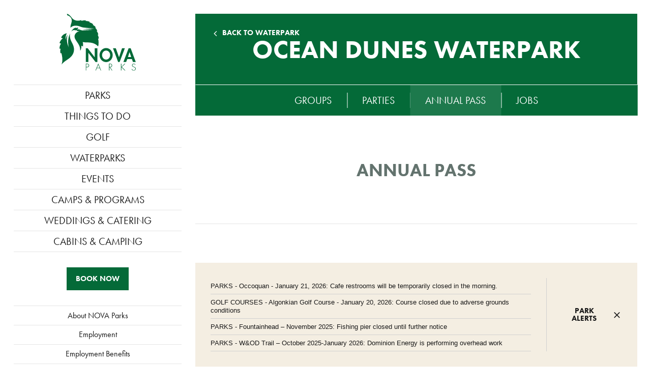

--- FILE ---
content_type: text/html; charset=UTF-8
request_url: https://www.novaparks.com/waterparks/ocean-dunes-waterpark/annual-pass
body_size: 27387
content:

  
<!DOCTYPE html>
<html lang="en" dir="ltr" prefix="og: https://ogp.me/ns#">

<head>

            <!-- Google Tag Manager -->
        <script>(function(w,d,s,l,i){w[l]=w[l]||[];w[l].push({'gtm.start':
                    new Date().getTime(),event:'gtm.js'});var f=d.getElementsByTagName(s)[0],
                j=d.createElement(s),dl=l!='dataLayer'?'&l='+l:'';j.async=true;j.src=
                'https://www.googletagmanager.com/gtm.js?id='+i+dl;f.parentNode.insertBefore(j,f);
            })(window,document,'script','dataLayer','GTM-WHJWMS');</script>
        <!-- End Google Tag Manager -->
    
    <script src="https://use.typekit.net/zxf6qkq.js"></script>
    <script>try{Typekit.load({ async: true });}catch(e){}</script>

    
<link rel="preload" href="https://cdn.jsdelivr.net/combine/npm/slick-carousel@1.8.1/slick/slick.min.css,npm/formstone@1.4.18-1/dist/css/checkbox.min.css,npm/formstone@1.4.18-1/dist/css/dropdown.min.css" as="style" onload="this.onload=null;this.rel='stylesheet'">
<link rel="preload" href="https://cdn.jsdelivr.net/npm/slick-carousel@1.8.1/slick/slick-theme.min.css" as="style" onload="this.onload=null;this.rel='stylesheet'">

<noscript>
    <link rel="stylesheet" href="https://cdn.jsdelivr.net/combine/npm/slick-carousel@1.8.1/slick/slick.min.css,npm/formstone@1.4.18-1/dist/css/checkbox.min.css,npm/formstone@1.4.18-1/dist/css/dropdown.min.css">
    <link rel="stylesheet" href="https://cdn.jsdelivr.net/npm/slick-carousel@1.8.1/slick/slick-theme.min.css">
</noscript>


<script>
    /*! loadCSS. [c]2017 Filament Group, Inc. MIT License */
    /* This file is meant as a standalone workflow for
    - testing support for link[rel=preload]
    - enabling async CSS loading in browsers that do not support rel=preload
    - applying rel preload css once loaded, whether supported or not.
    */
    (function( w ){
        "use strict";
        // rel=preload support test
        if( !w.loadCSS ){
            w.loadCSS = function(){};
        }
        // define on the loadCSS obj
        var rp = loadCSS.relpreload = {};
        // rel=preload feature support test
        // runs once and returns a function for compat purposes
        rp.support = (function(){
            var ret;
            try {
                ret = w.document.createElement( "link" ).relList.supports( "preload" );
            } catch (e) {
                ret = false;
            }
            return function(){
                return ret;
            };
        })();

        // if preload isn't supported, get an asynchronous load by using a non-matching media attribute
        // then change that media back to its intended value on load
        rp.bindMediaToggle = function( link ){
            // remember existing media attr for ultimate state, or default to 'all'
            var finalMedia = link.media || "all";

            function enableStylesheet(){
                // unbind listeners
                if( link.addEventListener ){
                    link.removeEventListener( "load", enableStylesheet );
                } else if( link.attachEvent ){
                    link.detachEvent( "onload", enableStylesheet );
                }
                link.setAttribute( "onload", null );
                link.media = finalMedia;
            }

            // bind load handlers to enable media
            if( link.addEventListener ){
                link.addEventListener( "load", enableStylesheet );
            } else if( link.attachEvent ){
                link.attachEvent( "onload", enableStylesheet );
            }

            // Set rel and non-applicable media type to start an async request
            // note: timeout allows this to happen async to let rendering continue in IE
            setTimeout(function(){
                link.rel = "stylesheet";
                link.media = "only x";
            });
            // also enable media after 3 seconds,
            // which will catch very old browsers (android 2.x, old firefox) that don't support onload on link
            setTimeout( enableStylesheet, 3000 );
        };

        // loop through link elements in DOM
        rp.poly = function(){
            // double check this to prevent external calls from running
            if( rp.support() ){
                return;
            }
            var links = w.document.getElementsByTagName( "link" );
            for( var i = 0; i < links.length; i++ ){
                var link = links[ i ];
                // qualify links to those with rel=preload and as=style attrs
                if( link.rel === "preload" && link.getAttribute( "as" ) === "style" && !link.getAttribute( "data-loadcss" ) ){
                    // prevent rerunning on link
                    link.setAttribute( "data-loadcss", true );
                    // bind listeners to toggle media back
                    rp.bindMediaToggle( link );
                }
            }
        };

        // if unsupported, run the polyfill
        if( !rp.support() ){
            // run once at least
            rp.poly();

            // rerun poly on an interval until onload
            var run = w.setInterval( rp.poly, 500 );
            if( w.addEventListener ){
                w.addEventListener( "load", function(){
                    rp.poly();
                    w.clearInterval( run );
                } );
            } else if( w.attachEvent ){
                w.attachEvent( "onload", function(){
                    rp.poly();
                    w.clearInterval( run );
                } );
            }
        }


        // commonjs
        if( typeof exports !== "undefined" ){
            exports.loadCSS = loadCSS;
        }
        else {
            w.loadCSS = loadCSS;
        }
    }( typeof global !== "undefined" ? global : this ) );

</script>
<script></script><!-- here to ensure a non-blocking load still occurs in IE and Edge, even if scripts follow loadCSS in head -->
    <meta charset="utf-8" />
<style>/* @see https://github.com/aFarkas/lazysizes#broken-image-symbol */.js img.lazyload:not([src]) { visibility: hidden; }/* @see https://github.com/aFarkas/lazysizes#automatically-setting-the-sizes-attribute */.js img.lazyloaded[data-sizes=auto] { display: block; width: 100%; }/* Transition effect. */.js .lazyload, .js .lazyloading { opacity: 0; }.js .lazyloaded { opacity: 1; -webkit-transition: opacity 2000ms; transition: opacity 2000ms; }</style>
<meta name="description" content="" />
<link rel="canonical" href="https://www.novaparks.com/waterparks/ocean-dunes-waterpark/annual-pass" />
<meta property="og:site_name" content="NOVA Parks" />
<meta property="og:type" content="website" />
<meta property="og:url" content="https://www.novaparks.com/waterparks/ocean-dunes-waterpark/annual-pass" />
<meta property="og:title" content="Annual Pass" />
<meta property="og:description" content="" />
<meta name="Generator" content="Drupal 10 (https://www.drupal.org)" />
<meta name="MobileOptimized" content="width" />
<meta name="HandheldFriendly" content="true" />
<meta name="viewport" content="width=device-width, initial-scale=1" />
<script type="application/ld+json">{
    "@context": "https://schema.org",
    "@graph": [
        {
            "@type": "Organization",
            "@id": "https://www.novaparks.com/#organization",
            "name": "NOVA Parks",
            "description": "",
            "url": "https://www.novaparks.com/",
            "sameAs": [
                "https://www.facebook.com/novaparksva",
                "https://twitter.com/NOVA_Parks",
                "https://www.instagram.com/novaparks"
            ],
            "telephone": "703-352-5900",
            "contactPoint": {
                "@type": "ContactPoint",
                "telephone": "703-352-5900",
                "email": "novaforms@nvrpa.org",
                "url": "https://www.novaparks.com/"
            },
            "logo": {
                "@type": "ImageObject",
                "url": "https://www.novaparks.com/themes/custom/origin/logo.svg"
            },
            "geo": {
                "@type": "GeoCoordinates",
                "latitude": "38.81241245972429",
                "longitude": "-77.3253979019821"
            },
            "address": {
                "@type": "PostalAddress",
                "streetAddress": "5400 Ox Road",
                "addressLocality": "Fairfax Station",
                "addressRegion": "Virginia",
                "postalCode": "22039",
                "addressCountry": "USA"
            }
        },
        {
            "@type": "WebPage",
            "@id": "https://www.novaparks.com/waterparks/ocean-dunes-waterpark/annual-pass/#webpage",
            "description": "",
            "publisher": {
                "@type": "Organization",
                "@id": "https://www.novaparks.com/#organization"
            },
            "inLanguage": "en-US"
        },
        {
            "@type": "WebSite",
            "@id": "https://www.novaparks.com/#website",
            "name": "NOVA Parks",
            "url": "https://www.novaparks.com/",
            "publisher": {
                "@type": "Organization",
                "@id": "https://www.novaparks.com/#organization"
            },
            "inLanguage": "en-US"
        }
    ]
}</script>
<link rel="icon" href="/core/misc/favicon.ico" type="image/vnd.microsoft.icon" />

    <title>Annual Pass | NOVA Parks</title>
    <link rel="stylesheet" media="all" href="/sites/default/files/css/css_2kqDdWen6lMYPU9Hj2I0F4pJtc4blaB7pTJU6mlKWFQ.css?delta=0&amp;language=en&amp;theme=origin&amp;include=eJxFiEkOwzAIRS-E7DMR_BMj4UFgL5LTt1LVdvUGYak4bUfN8tPU0DeJccSdGyL4Qny7jwKS4XibNzZ9QA1FOZ9qC56E59LRabhe2vMHNNn5cp41cvE92dL_pN3nPkyjolDcsdDywYEXzIE9HQ" />
<link rel="stylesheet" media="all" href="/sites/default/files/css/css_oeG5GuXDWtCuCQ2XPaDa7OFGPFSAMX7pSHkIeSVWVrk.css?delta=1&amp;language=en&amp;theme=origin&amp;include=eJxFiEkOwzAIRS-E7DMR_BMj4UFgL5LTt1LVdvUGYak4bUfN8tPU0DeJccSdGyL4Qny7jwKS4XibNzZ9QA1FOZ9qC56E59LRabhe2vMHNNn5cp41cvE92dL_pN3nPkyjolDcsdDywYEXzIE9HQ" />

    <script src="/core/assets/vendor/modernizr/modernizr.min.js?v=3.11.7"></script>


    <link rel="icon" type="image/svg+xml" href="/themes/custom/origin/images/favicon/favicon.svg">
    <link rel="apple-touch-icon" sizes="180x180" href="/themes/custom/origin/images/favicon/apple-touch-icon.png">
    <link rel="icon" type="image/png" sizes="32x32" href="/themes/custom/origin/images/favicon/favicon-32x32.png">
    <link rel="icon" type="image/png" sizes="16x16" href="/themes/custom/origin/images/favicon/favicon-16x16.png">
    <link rel="manifest" href="/themes/custom/origin/images/favicon/site.webmanifest">
    <link rel="mask-icon" href="/themes/custom/origin/images/favicon/safari-pinned-tab.svg" color="#046a38">
    <link rel="shortcut icon" href="/themes/custom/origin/images/favicon/favicon.ico">
    <meta name="msapplication-TileColor" content="#da532c">
    <meta name="msapplication-config" content="/themes/custom/origin/images/favicon/browserconfig.xml">
    <meta name="theme-color" content="#ffffff">

</head>

<body class="path-node page-node-type-page section-waterparks">

            <!-- Google Tag Manager (noscript) -->
        <noscript><iframe src="https://www.googletagmanager.com/ns.html?id=GTM-WHJWMS"
                          height="0" width="0" style="display:none;visibility:hidden"></iframe></noscript>
        <!-- End Google Tag Manager (noscript) -->
    
        <a href="#main-content" class="center-horizontal pos-fixed focusable button skip-link">
        Skip to main content
    </a>
    
      <div class="dialog-off-canvas-main-canvas" data-off-canvas-main-canvas>
    <div class="d-flex overflow-hidden layout-container">


   <div class="pos-relative pseudo-before z-index-20 sidebar">
       <header class="container pos-relative z-index-20 bg-white site-header" role="banner">
    <div class="grid-area-main d-flex ai-center jc-space-between">

        <button id="main-menu-toggle" type="button" aria-haspopup="true" aria-expanded="false" aria-controls="main-menu" class="hide-large-layout d-flex ai-center pos-relative hamburger hamburger--squeeze">
            <span class="hamburger-box">
                <span class="hamburger-inner">
                    <span class="visually-hidden">Main Menu</span>
                </span>
            </span>
        </button>

                    <a href="/" title="Home" rel="home" class="d-block logo">
                <img src="/themes/custom/origin/logo.svg" alt="Home" width="175" height="131 "/>
            </a>
        
        <button id="book-menu-toggle" type="button" aria-haspopup="true" aria-expanded="false" aria-controls="book-menu" class="hide-large-layout button">
            Book
        </button>

    </div>
</header>

<div class="pos-absolute z-index-20 bg-white border-top lh-1 t-align-center transition-ui w-100 h-100vh menu-element main-menu">

    
    

    <div class="region region-main-menu">
        <nav role="navigation" aria-labelledby="block-origin-main-menu-menu" id="block-origin-main-menu" class="block block-menu navigation menu--main">
            
  <h2 class="visually-hidden" id="block-origin-main-menu-menu">Main navigation</h2>
  

        

    <ul class="reset f-heading menu menu-level-0">
                                    
                <li class="menu-item menu-item--collapsed">

                    <button class="transition bg-none border-none t-t-uppercase w-100 nav-item main-menu-link" data-url="/parks" aria-expanded="false" id="main-menu-parks" aria-controls="submenu-parks">Parks</button>
                                                                
  
  <div class="menu_link_content menu-link-contentmain view-mode-default menu-dropdown menu-dropdown-0 menu-type-default f-heading">
    
              
      </div>



                                    </li>
                                                
                <li class="menu-item menu-item--collapsed">

                    <button class="transition bg-none border-none t-t-uppercase w-100 nav-item main-menu-link" data-url="/things-to-do" aria-expanded="false" id="main-menu-things-to-do" aria-controls="submenu-things-to-do">Things To Do</button>
                                                                
  
  <div class="menu_link_content menu-link-contentmain view-mode-default menu-dropdown menu-dropdown-0 menu-type-default f-heading">
    
              
      </div>



                                    </li>
                                                
                <li class="menu-item menu-item--collapsed">

                    <button class="transition bg-none border-none t-t-uppercase w-100 nav-item main-menu-link" data-url="/golf" aria-expanded="false" id="main-menu-golf" aria-controls="submenu-golf">Golf</button>
                                                                
  
  <div class="menu_link_content menu-link-contentmain view-mode-default menu-dropdown menu-dropdown-0 menu-type-default f-heading">
    
              
      </div>



                                    </li>
                                                
                <li class="menu-item menu-item--collapsed menu-item--active-trail">

                    <button class="transition bg-none border-none t-t-uppercase w-100 nav-item main-menu-link" data-url="/waterparks" aria-expanded="false" id="main-menu-waterparks" aria-controls="submenu-waterparks">Waterparks</button>
                                                                
  
  <div class="menu_link_content menu-link-content view-mode-default menu-dropdown menu-dropdown-0 menu-type-default f-heading">
    
              
      </div>



                                    </li>
                                                
                <li class="menu-item menu-item--collapsed">

                    <button class="transition bg-none border-none t-t-uppercase w-100 nav-item main-menu-link" data-url="/events/event-calendar" aria-expanded="false" id="main-menu-events" aria-controls="submenu-events">Events</button>
                                                                
  
  <div class="menu_link_content menu-link-contentmain view-mode-default menu-dropdown menu-dropdown-0 menu-type-default f-heading">
    
              
      </div>



                                    </li>
                                                
                <li class="menu-item menu-item--collapsed">

                    <button class="transition bg-none border-none t-t-uppercase w-100 nav-item main-menu-link" data-url="/camps-programs" aria-expanded="false" id="main-menu-camps-programs" aria-controls="submenu-camps-programs">Camps &amp; Programs</button>
                                                                
  
  <div class="menu_link_content menu-link-contentmain view-mode-default menu-dropdown menu-dropdown-0 menu-type-default f-heading">
    
              
      </div>



                                    </li>
                                                
                <li class="menu-item menu-item--collapsed">

                    <button class="transition bg-none border-none t-t-uppercase w-100 nav-item main-menu-link" data-url="/weddings-catering" aria-expanded="false" id="main-menu-weddings-catering" aria-controls="submenu-weddings-catering">Weddings &amp; Catering</button>
                                                                
  
  <div class="menu_link_content menu-link-contentmain view-mode-default menu-dropdown menu-dropdown-0 menu-type-default f-heading">
    
              
      </div>



                                    </li>
                                                
                <li class="menu-item menu-item--collapsed">

                    <button class="transition bg-none border-none t-t-uppercase w-100 nav-item main-menu-link" data-url="/cabins-camping" aria-expanded="false" id="main-menu-cabins-camping" aria-controls="submenu-cabins-camping">Cabins &amp; Camping</button>
                                                                
  
  <div class="menu_link_content menu-link-contentmain view-mode-default menu-dropdown menu-dropdown-0 menu-type-default f-heading">
    
              
      </div>



                                    </li>
                        </ul>



  </nav>

    </div>


    <div class="p-v-2 show-large-layout">
        <button type="button" id="main-menu-book" aria-controls="submenu-book" aria-expanded="false" class="book-button-desktop button">
            Book Now
        </button>
    </div>

    <div class="w-100 menu-bottom">

        <nav role="navigation" aria-labelledby="block-about-menu-menu" id="block-about-menu" class="block block-menu navigation menu--about-menu">
            
  <h2 class="visually-hidden" id="block-about-menu-menu">About Menu</h2>
  

        
                <ul class="reset f-heading menu">
                                    <li class="menu-item menu-item--collapsed">
                                                            <button class="transition bg-none border-none w-100 nav-item about-menu-item main-menu-link" data-url="/about" aria-expanded="false" id="main-menu-about" aria-controls="submenu-about">About NOVA Parks</button>
                                                                </li>
                                <li class="menu-item">
                                                            <a href="/employment" class="t-c-black d-block nav-item about-menu-item t-t-none" data-drupal-link-system-path="node/64">Employment</a>
                                                                </li>
                                <li class="menu-item">
                                                            <a href="/employment-benefits" class="t-c-black d-block nav-item about-menu-item t-t-none" data-drupal-link-system-path="node/2411">Employment Benefits</a>
                                                                </li>
                                <li class="menu-item">
                                                            <a href="/donate-volunteer" class="t-c-black d-block nav-item about-menu-item t-t-none" data-drupal-link-system-path="node/1594">Donate &amp; Volunteer</a>
                                                                </li>
            </ul>
        


  </nav>


        <div class="t-micetype d-flex ai-center jc-center p-h-2 p-t-2 menu-extra">
            <a href="/contact" class="t-c-black">Contact</a>
            <button aria-controls="search-block" aria-expanded="false" class="border-none bg-none icon-right search search-toggle">Search</button>
            <nav role="navigation" aria-labelledby="block-social-menu-menu" id="block-social-menu" class="block block-menu navigation menu--social">
            
  <h2 class="visually-hidden" id="block-social-menu-menu">Social</h2>
  

        
        <ul class="reset menu d-flex jc-center">
                                    <li class="menu-item border-none">
                <a href="https://www.facebook.com/novaparksva/" target="_blank" class="d-block">
                    <span class="visually-hidden">Facebook</span>
                </a>
            </li>
                                <li class="menu-item border-none">
                <a href="https://twitter.com/NOVA_Parks" target="_blank" class="d-block">
                    <span class="visually-hidden">Twitter</span>
                </a>
            </li>
                                <li class="menu-item border-none">
                <a href="https://www.instagram.com/novaparks/" target="_blank" class="d-block">
                    <span class="visually-hidden">Instagram</span>
                </a>
            </li>
                                <li class="menu-item border-none">
                <a href="https://www.linkedin.com/company/nova-parks" target="_blank" class="d-block">
                    <span class="visually-hidden">LinkedIn</span>
                </a>
            </li>
            </ul>
  


  </nav>

        </div>

        <div id="search-block" aria-hidden="true" class="pos-absolute w-100 z-index-30 d-none bg-white">
            <div class="d-flex search-wrap">
                <div class="search-block-form block block-search container-inline" data-drupal-selector="search-block-form" id="block-search" role="search">
  
    
      <form action="/search/node" method="get" id="search-block-form" accept-charset="UTF-8">
  <div class="js-form-item form-item js-form-type-search form-type-search js-form-item-keys form-item-keys form-no-label">
      <label for="edit-keys" class="visually-hidden">Search</label>
        <input title="Enter the terms you wish to search for." data-drupal-selector="edit-keys" type="search" id="edit-keys" name="keys" value="" size="15" maxlength="128" class="form-search" />

        </div>
<div data-drupal-selector="edit-actions" class="form-actions js-form-wrapper form-wrapper" id="edit-actions"><input data-drupal-selector="edit-submit" type="submit" id="edit-submit" value="Search" class="button js-form-submit form-submit" />
</div>

</form>

  </div>

                <button class="show-large-layout border-none bg-none icon-close search-toggle" aria-expanded="false">
                    <span class="visually-hidden">Close Search</span>
                </button>
            </div>
        </div>

    </div>

</div>

<div id="book-menu" aria-labelledby="book-menu-toggle" class="pos-absolute z-index-20 bg-white f-heading t-t-uppercase border-top lh-1 t-align-center transition-ui w-100 h-100vh menu-element book-menu">
    <nav role="navigation" aria-labelledby="block-book-menu-menu" id="block-book-menu" class="block block-menu navigation menu--menu-book-menu">
            
  <h2 class="visually-hidden" id="block-book-menu-menu">Book Menu</h2>
  

        
        <ul class="reset f-heading menu">
                                    <li class="menu-item">
                <a href="https://apm.activecommunities.com/novaparks/Activity_Search" target="_blank" class="nav-item d-block t-c-black" tabindex="-1">Book Activities &amp; Programs</a>
                            </li>
                                <li class="menu-item">
                <a href="https://apm.activecommunities.com/novaparks/Membership" target="_blank" class="nav-item d-block t-c-black" tabindex="-1">Buy Memberships</a>
                            </li>
                                <li class="menu-item">
                <a href="https://apm.activecommunities.com/novaparks/Facility_Search" target="_blank" class="nav-item d-block t-c-black" tabindex="-1">Reserve Facilities</a>
                            </li>
                                <li class="menu-item">
                <a href="https://apm.activecommunities.com/novaparks/Activity_Search?ActivityCategoryID=19&amp;isSearch=true&amp;applyFiltersDefaultValue=true" target="_blank" class="nav-item d-block t-c-black" tabindex="-1">Book Summer Camps</a>
                            </li>
                                <li class="menu-item">
                <a href="https://fareharbor.com/embeds/book/novaparks-climbupton/items/?flow=609857&amp;full-items=yes" target="_blank" class="nav-item d-block t-c-black" tabindex="-1">Book Climb Upton</a>
                            </li>
            </ul>
        


  </nav>

</div>


<div class="pos-absolute z-index-30 bg-cream border-top t-align-center f-s-20 lh-1 w-100 h-100vh transition-ui menu-element submenus">

    <button class="hide-tp border-none bg-none button-arrow-left m-t-2 hide-tp back">
        <span class="visually-hiddens">Back</span>
    </button>

    <div class="parks transition-ui t-t-none cover menu-split hidden submenu" id="submenu-parks" aria-labelledby="main-menu-parks" aria-hidden="true">
        <div class="hide-large-layout m-b-2 park-select menu-select">
            <label for="park-select" class="visually-hidden">Parks</label>
            <select id="park-select">
                <option selected>Choose A Park</option>
            </select>
        </div>
        <nav role="navigation" aria-labelledby="block-submenu-parks-menu" id="block-submenu-parks" class="show-large-layout block block-menu navigation menu--main">
            
  <h2 class="visually-hidden" id="block-submenu-parks-menu">Submenu - Parks</h2>
  

        

  <ul class="reset f-heading menu menu-level-0">
              
        <li class="menu-item menu-item--collapsed pseudo-before pos-relative">
                                  <a href="/parks/aldie-mill-historic-park" class="pos-relative nav-item d-block t-c-black t-t-none" data-drupal-link-system-path="node/9">Aldie Mill Historic Park</a>
                  </li>
                  
        <li class="menu-item menu-item--collapsed pseudo-before pos-relative">
                                  <a href="/parks/algonkian-regional-park" class="pos-relative nav-item d-block t-c-black t-t-none" data-drupal-link-system-path="node/61">Algonkian Regional Park</a>
                  </li>
                  
        <li class="menu-item menu-item--collapsed pseudo-before pos-relative">
                                  <a href="/parks/balls-bluff-battlefield" class="pos-relative nav-item d-block t-c-black t-t-none" data-drupal-link-system-path="node/62">Ball&#039;s Bluff Battlefield</a>
                  </li>
                  
        <li class="menu-item menu-item--collapsed pseudo-before pos-relative">
                                  <a href="/parks/battle-of-upperville-goose-creek-historic-park" class="pos-relative nav-item d-block t-c-black t-t-none" data-drupal-link-system-path="node/1600">Battle of Upperville | Goose Creek Historic Park</a>
                  </li>
                  
        <li class="menu-item menu-item--collapsed pseudo-before pos-relative">
                                  <a href="/parks/battle-of-middleburg-mt-defiance-historic-park" class="pos-relative nav-item d-block t-c-black t-t-none" data-drupal-link-system-path="node/2722">Battle of Middleburg | Mt. Defiance Historic Park</a>
                  </li>
                  
        <li class="menu-item menu-item--collapsed pseudo-before pos-relative">
                                  <a href="/parks/blue-ridge-regional-park" class="pos-relative nav-item d-block t-c-black t-t-none" data-drupal-link-system-path="node/65">Blue Ridge Regional Park</a>
                  </li>
                  
        <li class="menu-item menu-item--collapsed pseudo-before pos-relative">
                                  <a href="/parks/brambleton-regional-park" class="pos-relative nav-item d-block t-c-black t-t-none" data-drupal-link-system-path="node/497">Brambleton Regional Park</a>
                  </li>
                  
        <li class="menu-item menu-item--collapsed pseudo-before pos-relative">
                                  <a href="/parks/brickmakers-cafe" class="pos-relative nav-item d-block t-c-black t-t-none" data-drupal-link-system-path="node/1998">Brickmakers Cafe</a>
                  </li>
                  
        <li class="menu-item menu-item--collapsed pseudo-before pos-relative">
                                  <a href="/parks/bull-run-occoquan-trail" class="pos-relative nav-item d-block t-c-black t-t-none" data-drupal-link-system-path="node/502">Bull Run Occoquan Trail</a>
                  </li>
                  
        <li class="menu-item menu-item--collapsed pseudo-before pos-relative">
                                  <a href="/parks/bull-run-marina" class="pos-relative nav-item d-block t-c-black t-t-none" data-drupal-link-system-path="node/69">Bull Run Marina</a>
                  </li>
                  
        <li class="menu-item menu-item--collapsed pseudo-before pos-relative">
                                  <a href="/parks/bull-run-public-shooting-center" class="pos-relative nav-item d-block t-c-black t-t-none" data-drupal-link-system-path="node/71">Bull Run Public Shooting Center</a>
                  </li>
                  
        <li class="menu-item menu-item--collapsed pseudo-before pos-relative">
                                  <a href="/parks/bull-run-regional-park" class="pos-relative nav-item d-block t-c-black t-t-none" data-drupal-link-system-path="node/68">Bull Run Regional Park</a>
                  </li>
                  
        <li class="menu-item menu-item--collapsed pseudo-before pos-relative">
                                  <a href="/parks/cameron-run-regional-park" class="pos-relative nav-item d-block t-c-black t-t-none" data-drupal-link-system-path="node/72">Cameron Run Regional Park</a>
                  </li>
                  
        <li class="menu-item menu-item--collapsed pseudo-before pos-relative">
                                  <a href="/parks/carlyle-house-historic-park" class="pos-relative nav-item d-block t-c-black t-t-none" data-drupal-link-system-path="node/74">Carlyle House Historic Park</a>
                  </li>
                  
        <li class="menu-item menu-item--collapsed pseudo-before pos-relative">
                                  <a href="/parks/climb-upton" class="pos-relative nav-item d-block t-c-black t-t-none" data-drupal-link-system-path="node/4394">Climb UPton</a>
                  </li>
                  
        <li class="menu-item menu-item--collapsed pseudo-before pos-relative">
                                  <a href="/parks/fountainhead-regional-park" class="pos-relative nav-item d-block t-c-black t-t-none" data-drupal-link-system-path="node/75">Fountainhead Regional Park</a>
                  </li>
                  
        <li class="menu-item menu-item--collapsed pseudo-before pos-relative">
                                  <a href="/parks/gateway-regional-park" class="pos-relative nav-item d-block t-c-black t-t-none" data-drupal-link-system-path="node/76">Gateway Regional Park</a>
                  </li>
                  
        <li class="menu-item menu-item--collapsed pseudo-before pos-relative">
                                  <a href="/parks/gilberts-corner-regional-park" class="pos-relative nav-item d-block t-c-black t-t-none" data-drupal-link-system-path="node/77">Gilbert&#039;s Corner Regional Park</a>
                  </li>
                  
        <li class="menu-item menu-item--collapsed pseudo-before pos-relative">
                                  <a href="/parks/hemlock-overlook-regional-park" class="pos-relative nav-item d-block t-c-black t-t-none" data-drupal-link-system-path="node/78">Hemlock Overlook Regional Park</a>
                  </li>
                  
        <li class="menu-item menu-item--collapsed pseudo-before pos-relative">
                                  <a href="/parks/meadowlark-botanical-gardens" class="pos-relative nav-item d-block t-c-black t-t-none" data-drupal-link-system-path="node/79">Meadowlark Botanical Gardens</a>
                  </li>
                  
        <li class="menu-item menu-item--collapsed pseudo-before pos-relative">
                                  <a href="/parks/mt-zion-historic-park" class="pos-relative nav-item d-block t-c-black t-t-none" data-drupal-link-system-path="node/81">Mt. Zion Historic Park</a>
                  </li>
                  
        <li class="menu-item menu-item--collapsed pseudo-before pos-relative">
                                  <a href="/parks/occoquan-regional-park" class="pos-relative nav-item d-block t-c-black t-t-none" data-drupal-link-system-path="node/82">Occoquan Regional Park</a>
                  </li>
                  
        <li class="menu-item menu-item--collapsed pseudo-before pos-relative">
                                  <a href="/parks/piscataway-crossing-regional-park" class="pos-relative nav-item d-block t-c-black t-t-none" data-drupal-link-system-path="node/94">Piscataway Crossing Regional Park</a>
                  </li>
                  
        <li class="menu-item menu-item--collapsed pseudo-before pos-relative">
                                  <a href="/parks/pohick-bay-regional-park" class="pos-relative nav-item d-block t-c-black t-t-none" data-drupal-link-system-path="node/83">Pohick Bay Regional Park</a>
                  </li>
                  
        <li class="menu-item menu-item--collapsed pseudo-before pos-relative">
                                  <a href="/parks/potomac-overlook-regional-park" class="pos-relative nav-item d-block t-c-black t-t-none" data-drupal-link-system-path="node/84">Potomac Overlook Regional Park</a>
                  </li>
                  
        <li class="menu-item menu-item--collapsed pseudo-before pos-relative">
                                  <a href="/parks/red-rock-wilderness-overlook-regional-park" class="pos-relative nav-item d-block t-c-black t-t-none" data-drupal-link-system-path="node/85">Red Rock Wilderness Overlook Regional Park</a>
                  </li>
                  
        <li class="menu-item menu-item--collapsed pseudo-before pos-relative">
                                  <a href="/parks/reservoir-park" class="pos-relative nav-item d-block t-c-black t-t-none" data-drupal-link-system-path="node/63">Reservoir Park</a>
                  </li>
                  
        <li class="menu-item menu-item--collapsed pseudo-before pos-relative">
                                  <a href="/parks/rust-sanctuary" class="pos-relative nav-item d-block t-c-black t-t-none" data-drupal-link-system-path="node/86">Rust Sanctuary</a>
                  </li>
                  
        <li class="menu-item menu-item--collapsed pseudo-before pos-relative">
                                  <a href="/parks/sandy-run-regional-park" class="pos-relative nav-item d-block t-c-black t-t-none" data-drupal-link-system-path="node/87">Sandy Run Regional Park</a>
                  </li>
                  
        <li class="menu-item menu-item--collapsed pseudo-before pos-relative">
                                  <a href="/parks/seneca-regional-park" class="pos-relative nav-item d-block t-c-black t-t-none" data-drupal-link-system-path="node/88">Seneca Regional Park</a>
                  </li>
                  
        <li class="menu-item menu-item--collapsed pseudo-before pos-relative">
                                  <a href="/parks/temple-hall-farm-regional-park" class="pos-relative nav-item d-block t-c-black t-t-none" data-drupal-link-system-path="node/89">Temple Hall Farm Regional Park</a>
                  </li>
                  
        <li class="menu-item menu-item--collapsed pseudo-before pos-relative">
                                  <a href="/parks/tinner-hill-historic-park" class="pos-relative nav-item d-block t-c-black t-t-none" data-drupal-link-system-path="node/90">Tinner Hill Historic Park</a>
                  </li>
                  
        <li class="menu-item menu-item--collapsed pseudo-before pos-relative">
                                  <a href="/parks/turning-point-suffragist-memorial" class="pos-relative nav-item d-block t-c-black t-t-none" data-drupal-link-system-path="node/4519">Turning Point Suffragist Memorial</a>
                  </li>
                  
        <li class="menu-item menu-item--collapsed pseudo-before pos-relative">
                                  <a href="/parks/upton-hill-regional-park" class="pos-relative nav-item d-block t-c-black t-t-none" data-drupal-link-system-path="node/91">Upton Hill Regional Park</a>
                  </li>
                  
        <li class="menu-item menu-item--collapsed pseudo-before pos-relative">
                                  <a href="/parks/washington-and-old-dominion-railroad-regional-park" class="pos-relative nav-item d-block t-c-black t-t-none" data-drupal-link-system-path="node/92">Washington and Old Dominion Railroad Regional Park</a>
                  </li>
                  
        <li class="menu-item menu-item--collapsed pseudo-before pos-relative">
                                  <a href="/parks/webb-nature-sanctuary" class="pos-relative nav-item d-block t-c-black t-t-none" data-drupal-link-system-path="node/93">Webb Nature Sanctuary</a>
                  </li>
                  
        <li class="menu-item menu-item--collapsed pseudo-before pos-relative">
                                  <a href="/parks/winkler-botanical-preserve" class="pos-relative nav-item d-block t-c-black t-t-none" data-drupal-link-system-path="node/5371">Winkler Botanical Preserve</a>
                  </li>
        </ul>


  </nav>

        <div id="block-quicklinks-parks" class="m-t-3 t-align-center lh-base container block block-block-content block-block-content5e009610-4eb1-4d63-ac91-7a24ab6a2947">
  
    
          

    


    
        
                        
            <div class="clearfix text-formatted field field--name-body field--type-text-with-summary field--label-hidden rte grid-area-main t-c-grey-light field__item"
                        
            >

            
                                    <p><a class="button-transparent-grey" data-entity-substitution="canonical" data-entity-type="node" data-entity-uuid="26297367-4ad4-4fc9-b1b8-360ea9a2233f" href="/parks/parks">Summary View</a> <a class="button-transparent-grey" data-entity-substitution="canonical" data-entity-type="node" data-entity-uuid="a0a9eacb-81e4-47be-8778-d906c742da77" href="/parks/parks-map">Map View</a></p>

                
            
            </div>

        
    

  </div>

    </div>

    <div class="things-to-do transition-ui cover hidden submenu" id="submenu-things-to-do" aria-labelledby="main-menu-things-to-do" aria-hidden="true">
                <div class="menu-element f-heading t-t-none">
            <ul class="reset menu">
                                    <li>
                        <a class="nav-item d-block t-c-black" href="/things-to-do#/category=.term-3">Accommodation</a>
                    </li>
                                    <li>
                        <a class="nav-item d-block t-c-black" href="/things-to-do#/category=.term-6">Boating</a>
                    </li>
                                    <li>
                        <a class="nav-item d-block t-c-black" href="/things-to-do#/category=.term-719">Environmental Education</a>
                    </li>
                                    <li>
                        <a class="nav-item d-block t-c-black" href="/things-to-do#/category=.term-11">Family/Play</a>
                    </li>
                                    <li>
                        <a class="nav-item d-block t-c-black" href="/things-to-do#/category=.term-5">Fishing</a>
                    </li>
                                    <li>
                        <a class="nav-item d-block t-c-black" href="/things-to-do#/category=.term-9">Food/Dining</a>
                    </li>
                                    <li>
                        <a class="nav-item d-block t-c-black" href="/things-to-do#/category=.term-7">Heritage/History</a>
                    </li>
                                    <li>
                        <a class="nav-item d-block t-c-black" href="/things-to-do#/category=.term-12">Outdoor Programs</a>
                    </li>
                                    <li>
                        <a class="nav-item d-block t-c-black" href="/things-to-do#/category=.term-44">Shelters</a>
                    </li>
                                    <li>
                        <a class="nav-item d-block t-c-black" href="/things-to-do#/category=.term-1">Sport</a>
                    </li>
                                    <li>
                        <a class="nav-item d-block t-c-black" href="/things-to-do#/category=.term-4">Trail</a>
                    </li>
                                    <li>
                        <a class="nav-item d-block t-c-black" href="/things-to-do#/category=.term-2">Waterpark</a>
                    </li>
                                    <li>
                        <a class="nav-item d-block t-c-black" href="/things-to-do#/category=.term-10">Wedding/Event</a>
                    </li>
                                <li class="border-none">
                    <a class="nav-item d-block t-c-black" href="/things-to-do">View All Things to Do</a>
                </li>
            </ul>
        </div>
        <nav role="navigation" aria-labelledby="block-submenu-things-to-do-menu" id="block-submenu-things-to-do" class="block block-menu navigation menu--main">
            
  <h2 class="visually-hidden" id="block-submenu-things-to-do-menu">Submenu - Things To Do</h2>
  

        

  <ul class="reset f-heading menu menu-level-0">
              
        <li class="menu-item pseudo-before pos-relative">
                                  <a href="/things-to-do" class="hide-large-layout pos-relative nav-item d-block t-c-black t-t-none" data-drupal-link-system-path="node/22">View All Things to Do</a>
                  </li>
        </ul>


  </nav>

    </div>

    <div class="golf transition-ui cover hidden submenu" id="submenu-golf" aria-labelledby="main-menu-golf" aria-hidden="true">
        <nav role="navigation" aria-labelledby="block-submenu-golf-menu" id="block-submenu-golf" class="block block-menu navigation menu--main">
            
  <h2 class="visually-hidden" id="block-submenu-golf-menu">Submenu - Golf</h2>
  

        

  <ul class="reset f-heading menu menu-level-0">
              
        <li class="menu-item menu-item--collapsed pseudo-before pos-relative">
                                <div class="pos-relative menu-content">
              <a href="/golf/algonkian-golf-course" class="nav-item d-block t-c-black t-t-none" data-drupal-link-system-path="node/32">Algonkian Golf Course</a>
                  




    
        
                        
            <div class="field field--name-field-page field--type-entity-reference field--label-hidden field__item"
                        
            >

            
                                    
    

<article  data-history-node-id="32" class="node node--type-golf-course node--view-mode-menu d-flex pos-static">

    

                




    
        
                        
            <div class="field field--name-field-description field--type-string field--label-hidden field__item"
                        
            >

            
                                    Play golf along the Potomac River
                
            
            </div>

        
    

    
    <a href="/golf/algonkian-golf-course" class="pos-absolute media-cover image tabindex-1" tabindex="-1" aria-hidden="true">
            




    
        
                        
            <div class="field field--name-field-image field--type-entity-reference field--label-hidden field__item"
                        
            >

            
                                    
    


<article class="media media--type-image media--view-mode-default">
    

    
        
                




    
        
                        
            <div class="field field--name-field-media-image field--type-image field--label-hidden focus-middle-center field__item"
                        
            >

            
                                        <img loading="lazy" width="1093" height="820" data-parent-fit="cover" data-aspectratio="1.3329268292683" style="max-width:1093px" src="[data-uri]" alt="golf course" class="lazyload" data-src="/sites/default/files/styles/scale_1440/public/golf-images/No.%205.JPG?itok=UJP2Ws2K" data-srcset="/sites/default/files/styles/scale_320/public/golf-images/No.%205.JPG?itok=3N6W7sxF 320w, /sites/default/files/styles/scale_480/public/golf-images/No.%205.JPG?itok=jGsyQIzG 480w, /sites/default/files/styles/scale_640/public/golf-images/No.%205.JPG?itok=hqKkgH6p 640w, /sites/default/files/styles/scale_800/public/golf-images/No.%205.JPG?itok=W0BhS4tF 800w, /sites/default/files/styles/scale_1024/public/golf-images/No.%205.JPG?itok=1zRbAbtE 1024w, /sites/default/files/styles/scale_1920/public/golf-images/No.%205.JPG?itok=L418BXlm 1093w" data-sizes="auto" />



                
            
            </div>

        
    


        
    
</article>

                
            
            </div>

        
    

    </a>

</>


                
            
            </div>

        
    

            </div>
                  </li>
                  
        <li class="menu-item menu-item--collapsed pseudo-before pos-relative">
                                <div class="pos-relative menu-content">
              <a href="/golf/brambleton-golf-course" class="nav-item d-block t-c-black t-t-none" data-drupal-link-system-path="node/100">Brambleton Golf Course</a>
                  




    
        
                        
            <div class="field field--name-field-page field--type-entity-reference field--label-hidden field__item"
                        
            >

            
                                    
    

<article  data-history-node-id="100" class="node node--type-golf-course node--view-mode-menu d-flex pos-static">

    

                




    
        
                        
            <div class="field field--name-field-description field--type-string field--label-hidden field__item"
                        
            >

            
                                    Charming 18-hole golf course in Ashburn, Virginia
                
            
            </div>

        
    

    
    <a href="/golf/brambleton-golf-course" class="pos-absolute media-cover image tabindex-1" tabindex="-1" aria-hidden="true">
            




    
        
                        
            <div class="field field--name-field-image field--type-entity-reference field--label-hidden field__item"
                        
            >

            
                                    
    


<article class="media media--type-image media--view-mode-default">
    

    
        
                




    
        
                        
            <div class="field field--name-field-media-image field--type-image field--label-hidden focus-middle-center field__item"
                        
            >

            
                                        <img loading="lazy" width="1400" height="820" data-parent-fit="cover" data-aspectratio="1.7073170731707" style="max-width:1400px" src="[data-uri]" alt="golf course" class="lazyload" data-src="/sites/default/files/styles/scale_1440/public/golf-images/IMG_0604%20%235%20Green%20%281%29.jpg?itok=OEKKFSDZ" data-srcset="/sites/default/files/styles/scale_320/public/golf-images/IMG_0604%20%235%20Green%20%281%29.jpg?itok=ZV-mM6Rk 320w, /sites/default/files/styles/scale_480/public/golf-images/IMG_0604%20%235%20Green%20%281%29.jpg?itok=bMPUG6si 480w, /sites/default/files/styles/scale_640/public/golf-images/IMG_0604%20%235%20Green%20%281%29.jpg?itok=icoaQThq 640w, /sites/default/files/styles/scale_800/public/golf-images/IMG_0604%20%235%20Green%20%281%29.jpg?itok=S_NrKKCE 800w, /sites/default/files/styles/scale_1024/public/golf-images/IMG_0604%20%235%20Green%20%281%29.jpg?itok=rSbOyHqn 1024w, /sites/default/files/styles/scale_1280/public/golf-images/IMG_0604%20%235%20Green%20%281%29.jpg?itok=y1Yhuhz2 1280w, /sites/default/files/styles/scale_1920/public/golf-images/IMG_0604%20%235%20Green%20%281%29.jpg?itok=yFuwsC3F 1400w" data-sizes="auto" />



                
            
            </div>

        
    


        
    
</article>

                
            
            </div>

        
    

    </a>

</>


                
            
            </div>

        
    

            </div>
                  </li>
                  
        <li class="menu-item menu-item--collapsed pseudo-before pos-relative">
                                <div class="pos-relative menu-content">
              <a href="/golf/pohick-bay-golf-course" class="nav-item d-block t-c-black t-t-none" data-drupal-link-system-path="node/116">Pohick Bay Golf Course</a>
                  




    
        
                        
            <div class="field field--name-field-page field--type-entity-reference field--label-hidden field__item"
                        
            >

            
                                    
    

<article  data-history-node-id="116" class="node node--type-golf-course node--view-mode-menu d-flex pos-static">

    

                




    
        
                        
            <div class="field field--name-field-description field--type-string field--label-hidden field__item"
                        
            >

            
                                    Tee up at Pohick Bay Golf Course, one of Northern Virginia’s most challenging and scenic greens.
                
            
            </div>

        
    

    
    <a href="/golf/pohick-bay-golf-course" class="pos-absolute media-cover image tabindex-1" tabindex="-1" aria-hidden="true">
            




    
        
                        
            <div class="field field--name-field-image field--type-entity-reference field--label-hidden field__item"
                        
            >

            
                                    
    


<article class="media media--type-image media--view-mode-default">
    

    
        
                




    
        
                        
            <div class="field field--name-field-media-image field--type-image field--label-hidden focus-middle-center field__item"
                        
            >

            
                                        <img loading="lazy" width="3000" height="1846" data-parent-fit="cover" data-aspectratio="1.6251354279523" style="max-width:3000px" src="[data-uri]" alt="Pohick Bay Golf Course" class="lazyload" data-src="/sites/default/files/styles/scale_1440/public/2025-03/1E7A4777%20edited%20-%20web.jpg?itok=UeuAAGrI" data-srcset="/sites/default/files/styles/scale_320/public/2025-03/1E7A4777%20edited%20-%20web.jpg?itok=Jked0Fqp 320w, /sites/default/files/styles/scale_480/public/2025-03/1E7A4777%20edited%20-%20web.jpg?itok=h94b-d5j 480w, /sites/default/files/styles/scale_640/public/2025-03/1E7A4777%20edited%20-%20web.jpg?itok=CYlzeAI6 640w, /sites/default/files/styles/scale_800/public/2025-03/1E7A4777%20edited%20-%20web.jpg?itok=22FwBzxu 800w, /sites/default/files/styles/scale_1024/public/2025-03/1E7A4777%20edited%20-%20web.jpg?itok=ssrNF0pv 1024w, /sites/default/files/styles/scale_1280/public/2025-03/1E7A4777%20edited%20-%20web.jpg?itok=QlCQ5dix 1280w, /sites/default/files/styles/scale_1440/public/2025-03/1E7A4777%20edited%20-%20web.jpg?itok=UeuAAGrI 1440w, /sites/default/files/styles/scale_1920/public/2025-03/1E7A4777%20edited%20-%20web.jpg?itok=E0mNfxaa 1920w" data-sizes="auto" />



                
            
            </div>

        
    


        
    
</article>

                
            
            </div>

        
    

    </a>

</>


                
            
            </div>

        
    

            </div>
                  </li>
                  
        <li class="menu-item pseudo-before pos-relative">
                                  <a href="/golf/memberships" class="pos-relative nav-item d-block t-c-black t-t-none" data-drupal-link-system-path="node/381">Memberships</a>
                  </li>
                  
        <li class="menu-item pseudo-before pos-relative">
                                  <a href="/golf/golf-tournaments-outings" class="pos-relative nav-item d-block t-c-black t-t-none" data-drupal-link-system-path="node/1891">Golf Tournaments &amp; Outings</a>
                  </li>
        </ul>


  </nav>

        <div id="block-quicklinks-golf" class="m-t-3 t-align-center lh-base container block block-block-content block-block-content9cce6cb3-0195-4ed4-bcd9-e30e98f643fc">
  
    
      
  </div>

    </div>

    <div class="waterparks transition-ui cover hidden submenu" id="submenu-waterparks" aria-labelledby="main-menu-waterparks" aria-hidden="true">
        <nav role="navigation" aria-labelledby="block-submenu-waterparks-menu" id="block-submenu-waterparks" class="block block-menu navigation menu--main">
            
  <h2 class="visually-hidden" id="block-submenu-waterparks-menu">Submenu - Waterparks</h2>
  

        

  <ul class="reset f-heading menu menu-level-0">
              
        <li class="menu-item menu-item--collapsed pseudo-before pos-relative">
                                <div class="pos-relative menu-content">
              <a href="/waterparks/atlantis-waterpark" class="nav-item d-block t-c-black t-t-none" data-drupal-link-system-path="node/33">Atlantis Waterpark</a>
                  




    
        
                        
            <div class="field field--name-field-page field--type-entity-reference field--label-hidden field__item"
                        
            >

            
                                    
    

<article  data-history-node-id="33" class="node node--type-waterpark node--view-mode-menu d-flex pos-static">

    

                




    
        
                        
            <div class="field field--name-field-description field--type-string field--label-hidden field__item"
                        
            >

            
                                    Splash, slide and play at Bull Run&#039;s Atlantis Waterpark!
                
            
            </div>

        
    

    
    <a href="/waterparks/atlantis-waterpark" class="pos-absolute media-cover image tabindex-1" tabindex="-1" aria-hidden="true">
            




    
        
                        
            <div class="field field--name-field-image field--type-entity-reference field--label-hidden field__item"
                        
            >

            
                                    
    


<article class="media media--type-image media--view-mode-default">
    

    
        
                




    
        
                        
            <div class="field field--name-field-media-image field--type-image field--label-hidden focus-middle-center field__item"
                        
            >

            
                                        <img loading="lazy" width="4608" height="3072" data-parent-fit="cover" data-aspectratio="1.5" style="max-width:4608px" src="[data-uri]" alt="Children playing in a water park with colorful slides and fountains." class="lazyload" data-src="/sites/default/files/styles/scale_1440/public/2025-04/DSC_0103.JPG?itok=aCXGN6iW" data-srcset="/sites/default/files/styles/scale_320/public/2025-04/DSC_0103.JPG?itok=3dJtrEZO 320w, /sites/default/files/styles/scale_480/public/2025-04/DSC_0103.JPG?itok=xLEh3gag 480w, /sites/default/files/styles/scale_640/public/2025-04/DSC_0103.JPG?itok=Oy2K4NiN 640w, /sites/default/files/styles/scale_800/public/2025-04/DSC_0103.JPG?itok=dbLsbGUM 800w, /sites/default/files/styles/scale_1024/public/2025-04/DSC_0103.JPG?itok=c2J3UXW_ 1024w, /sites/default/files/styles/scale_1280/public/2025-04/DSC_0103.JPG?itok=ak6PZ292 1280w, /sites/default/files/styles/scale_1440/public/2025-04/DSC_0103.JPG?itok=aCXGN6iW 1440w, /sites/default/files/styles/scale_1920/public/2025-04/DSC_0103.JPG?itok=y0TEtbxE 1920w" data-sizes="auto" />



                
            
            </div>

        
    


        
    
</article>

                
            
            </div>

        
    

    </a>

</>


                
            
            </div>

        
    

            </div>
                  </li>
                  
        <li class="menu-item menu-item--collapsed pseudo-before pos-relative">
                                <div class="pos-relative menu-content">
              <a href="/waterparks/great-waves-waterpark" class="nav-item d-block t-c-black t-t-none" data-drupal-link-system-path="node/120">Great Waves Waterpark</a>
                  




    
        
                        
            <div class="field field--name-field-page field--type-entity-reference field--label-hidden field__item"
                        
            >

            
                                    
    

<article  data-history-node-id="120" class="node node--type-waterpark node--view-mode-menu d-flex pos-static">

    

                




    
        
                        
            <div class="field field--name-field-description field--type-string field--label-hidden field__item"
                        
            >

            
                                    Enjoy a great day of summer at Great Waves Waterpark!
                
            
            </div>

        
    

    
    <a href="/waterparks/great-waves-waterpark" class="pos-absolute media-cover image tabindex-1" tabindex="-1" aria-hidden="true">
            




    
        
                        
            <div class="field field--name-field-image field--type-entity-reference field--label-hidden field__item"
                        
            >

            
                                    
    


<article class="media media--type-image media--view-mode-default">
    

    
        
                




    
        
                        
            <div class="field field--name-field-media-image field--type-image field--label-hidden focus-middle-center field__item"
                        
            >

            
                                        <img loading="lazy" width="1400" height="820" data-parent-fit="cover" data-aspectratio="1.7073170731707" style="max-width:1400px" src="[data-uri]" alt="Great Waves waterpark, wave pool, swimmers" class="lazyload" data-src="/sites/default/files/styles/scale_1440/public/waterpark-images/1E7A8646%20copy.jpg?itok=tMsVeqF-" data-srcset="/sites/default/files/styles/scale_320/public/waterpark-images/1E7A8646%20copy.jpg?itok=KsE3-rH9 320w, /sites/default/files/styles/scale_480/public/waterpark-images/1E7A8646%20copy.jpg?itok=YsKYLH_j 480w, /sites/default/files/styles/scale_640/public/waterpark-images/1E7A8646%20copy.jpg?itok=fpIxeI6_ 640w, /sites/default/files/styles/scale_800/public/waterpark-images/1E7A8646%20copy.jpg?itok=5QAzZN2e 800w, /sites/default/files/styles/scale_1024/public/waterpark-images/1E7A8646%20copy.jpg?itok=XCYEMTX7 1024w, /sites/default/files/styles/scale_1280/public/waterpark-images/1E7A8646%20copy.jpg?itok=kynKf0x8 1280w, /sites/default/files/styles/scale_1920/public/waterpark-images/1E7A8646%20copy.jpg?itok=CVoTbmhr 1400w" data-sizes="auto" />



                
            
            </div>

        
    


        
    
</article>

                
            
            </div>

        
    

    </a>

</>


                
            
            </div>

        
    

            </div>
                  </li>
                  
        <li class="menu-item menu-item--collapsed menu-item--active-trail pseudo-before pos-relative">
                                <div class="pos-relative menu-content">
              <a href="/waterparks/ocean-dunes-waterpark" class="nav-item d-block t-c-black t-t-none" data-drupal-link-system-path="node/121">Ocean Dunes Waterpark</a>
                  




    
        
                        
            <div class="field field--name-field-page field--type-entity-reference field--label-hidden field__item"
                        
            >

            
                                    
    

<article  data-history-node-id="121" class="node node--type-waterpark node--view-mode-menu d-flex pos-static">

    

                




    
        
                        
            <div class="field field--name-field-description field--type-string field--label-hidden field__item"
                        
            >

            
                                    Stay Cool and Slide at Ocean Dunes Waterpark in Upton Hill Regional Park
                
            
            </div>

        
    

    
    <a href="/waterparks/ocean-dunes-waterpark" class="pos-absolute media-cover image tabindex-1" tabindex="-1" aria-hidden="true">
            




    
        
                        
            <div class="field field--name-field-image field--type-entity-reference field--label-hidden field__item"
                        
            >

            
                                    
    


<article class="media media--type-image media--view-mode-default">
    

    
        
                




    
        
                        
            <div class="field field--name-field-media-image field--type-image field--label-hidden focus-middle-center field__item"
                        
            >

            
                                        <img loading="lazy" width="3000" height="1995" data-parent-fit="cover" data-aspectratio="1.5037593984962" style="max-width:3000px" src="[data-uri]" alt="Ocean Dunes Waterpark with many people enjoying a sunny day." class="lazyload" data-src="/sites/default/files/styles/scale_1440/public/2025-06/Ocean%20Dunes%20Waterpark%20-%20web%20sized_0.jpg?itok=TE44OaZG" data-srcset="/sites/default/files/styles/scale_320/public/2025-06/Ocean%20Dunes%20Waterpark%20-%20web%20sized_0.jpg?itok=REFi-eKE 320w, /sites/default/files/styles/scale_480/public/2025-06/Ocean%20Dunes%20Waterpark%20-%20web%20sized_0.jpg?itok=aphlqsc7 480w, /sites/default/files/styles/scale_640/public/2025-06/Ocean%20Dunes%20Waterpark%20-%20web%20sized_0.jpg?itok=bKHH1E-R 640w, /sites/default/files/styles/scale_800/public/2025-06/Ocean%20Dunes%20Waterpark%20-%20web%20sized_0.jpg?itok=KHMh4RBC 800w, /sites/default/files/styles/scale_1024/public/2025-06/Ocean%20Dunes%20Waterpark%20-%20web%20sized_0.jpg?itok=Wfv7r90L 1024w, /sites/default/files/styles/scale_1280/public/2025-06/Ocean%20Dunes%20Waterpark%20-%20web%20sized_0.jpg?itok=5d6XR-vw 1280w, /sites/default/files/styles/scale_1440/public/2025-06/Ocean%20Dunes%20Waterpark%20-%20web%20sized_0.jpg?itok=TE44OaZG 1440w, /sites/default/files/styles/scale_1920/public/2025-06/Ocean%20Dunes%20Waterpark%20-%20web%20sized_0.jpg?itok=jCzCUh0F 1920w" data-sizes="auto" />



                
            
            </div>

        
    


        
    
</article>

                
            
            </div>

        
    

    </a>

</>


                
            
            </div>

        
    

            </div>
                  </li>
                  
        <li class="menu-item menu-item--collapsed pseudo-before pos-relative">
                                <div class="pos-relative menu-content">
              <a href="/waterparks/pirates-cove-waterpark" class="nav-item d-block t-c-black t-t-none" data-drupal-link-system-path="node/122">Pirate&#039;s Cove Waterpark</a>
                  




    
        
                        
            <div class="field field--name-field-page field--type-entity-reference field--label-hidden field__item"
                        
            >

            
                                    
    

<article  data-history-node-id="122" class="node node--type-waterpark node--view-mode-menu d-flex pos-static">

    

                




    
        
                        
            <div class="field field--name-field-description field--type-string field--label-hidden field__item"
                        
            >

            
                                    Stay Cool All Summer Long at Pirate’s Cove Waterpark at Pohick Bay Regional Park
                
            
            </div>

        
    

    
    <a href="/waterparks/pirates-cove-waterpark" class="pos-absolute media-cover image tabindex-1" tabindex="-1" aria-hidden="true">
            




    
        
                        
            <div class="field field--name-field-image field--type-entity-reference field--label-hidden field__item"
                        
            >

            
                                    
    


<article class="media media--type-image media--view-mode-default">
    

    
        
                




    
        
                        
            <div class="field field--name-field-media-image field--type-image field--label-hidden focus-middle-center field__item"
                        
            >

            
                                        <img loading="lazy" width="1400" height="820" data-parent-fit="cover" data-aspectratio="1.7073170731707" style="max-width:1400px" src="[data-uri]" alt="pirate&#039;s cove" class="lazyload" data-src="/sites/default/files/styles/scale_1440/public/waterpark-images/DSC_0181_0.JPG?itok=uSxe9wAs" data-srcset="/sites/default/files/styles/scale_320/public/waterpark-images/DSC_0181_0.JPG?itok=g0XopPoF 320w, /sites/default/files/styles/scale_480/public/waterpark-images/DSC_0181_0.JPG?itok=K2w-_F-P 480w, /sites/default/files/styles/scale_640/public/waterpark-images/DSC_0181_0.JPG?itok=TI9dM2GZ 640w, /sites/default/files/styles/scale_800/public/waterpark-images/DSC_0181_0.JPG?itok=tnRyxdB6 800w, /sites/default/files/styles/scale_1024/public/waterpark-images/DSC_0181_0.JPG?itok=9DefbyiI 1024w, /sites/default/files/styles/scale_1280/public/waterpark-images/DSC_0181_0.JPG?itok=rG5lgX8o 1280w, /sites/default/files/styles/scale_1920/public/waterpark-images/DSC_0181_0.JPG?itok=RXn02Snw 1400w" data-sizes="auto" />



                
            
            </div>

        
    


        
    
</article>

                
            
            </div>

        
    

    </a>

</>


                
            
            </div>

        
    

            </div>
                  </li>
                  
        <li class="menu-item menu-item--collapsed pseudo-before pos-relative">
                                <div class="pos-relative menu-content">
              <a href="/waterparks/volcano-island-waterpark" class="nav-item d-block t-c-black t-t-none" data-drupal-link-system-path="node/123">Volcano Island Waterpark</a>
                  




    
        
                        
            <div class="field field--name-field-page field--type-entity-reference field--label-hidden field__item"
                        
            >

            
                                    
    

<article  data-history-node-id="123" class="node node--type-waterpark node--view-mode-menu d-flex pos-static">

    

                




    
        
                        
            <div class="field field--name-field-description field--type-string field--label-hidden field__item"
                        
            >

            
                                    Enjoy daring waterslides, water cannons and more at Volcano Island!
                
            
            </div>

        
    

    
    <a href="/waterparks/volcano-island-waterpark" class="pos-absolute media-cover image tabindex-1" tabindex="-1" aria-hidden="true">
            




    
        
                        
            <div class="field field--name-field-image field--type-entity-reference field--label-hidden field__item"
                        
            >

            
                                    
    


<article class="media media--type-image media--view-mode-default">
    

    
        
                




    
        
                        
            <div class="field field--name-field-media-image field--type-image field--label-hidden focus-middle-center field__item"
                        
            >

            
                                        <img loading="lazy" width="3000" height="2001" data-parent-fit="cover" data-aspectratio="1.4992503748126" style="max-width:3000px" src="[data-uri]" alt="Volcano Island Waterpark scene with waterslides and people swimming." class="lazyload" data-src="/sites/default/files/styles/scale_1440/public/2025-05/Volcano%20Island%20Waterpark%20-%20web%20size.jpg?itok=U_rY1XiQ" data-srcset="/sites/default/files/styles/scale_320/public/2025-05/Volcano%20Island%20Waterpark%20-%20web%20size.jpg?itok=5Eogw8ed 320w, /sites/default/files/styles/scale_480/public/2025-05/Volcano%20Island%20Waterpark%20-%20web%20size.jpg?itok=y9fI51-0 480w, /sites/default/files/styles/scale_640/public/2025-05/Volcano%20Island%20Waterpark%20-%20web%20size.jpg?itok=lZ3mCWmI 640w, /sites/default/files/styles/scale_800/public/2025-05/Volcano%20Island%20Waterpark%20-%20web%20size.jpg?itok=lOZ56p45 800w, /sites/default/files/styles/scale_1024/public/2025-05/Volcano%20Island%20Waterpark%20-%20web%20size.jpg?itok=Y7_FDBMs 1024w, /sites/default/files/styles/scale_1280/public/2025-05/Volcano%20Island%20Waterpark%20-%20web%20size.jpg?itok=Tt8hhL0Y 1280w, /sites/default/files/styles/scale_1440/public/2025-05/Volcano%20Island%20Waterpark%20-%20web%20size.jpg?itok=U_rY1XiQ 1440w, /sites/default/files/styles/scale_1920/public/2025-05/Volcano%20Island%20Waterpark%20-%20web%20size.jpg?itok=vea1-P6_ 1920w" data-sizes="auto" />



                
            
            </div>

        
    


        
    
</article>

                
            
            </div>

        
    

    </a>

</>


                
            
            </div>

        
    

            </div>
                  </li>
                  
        <li class="menu-item pseudo-before pos-relative">
                                  <a href="/waterparks/annual-waterpark-pass" class="pos-relative nav-item d-block t-c-black t-t-none" data-drupal-link-system-path="node/382">Annual Waterpark Pass</a>
                  </li>
                  
        <li class="menu-item pseudo-before pos-relative">
                                  <a href="/waterparks/waterpark-group-inquiry-form" class="pos-relative nav-item d-block t-c-black t-t-none" data-drupal-link-system-path="node/5542">Group Application</a>
                  </li>
                  
        <li class="menu-item pseudo-before pos-relative">
                                  <a href="/waterparks/waterpark-employment" class="pos-relative nav-item d-block t-c-black t-t-none" data-drupal-link-system-path="node/4846">Waterpark Employment</a>
                  </li>
        </ul>


  </nav>

    </div>

    <div class="events transition-ui cover hidden submenu" id="submenu-events" aria-labelledby="main-menu-events" aria-hidden="true">
        <nav role="navigation" aria-labelledby="block-submenu-events-menu" id="block-submenu-events" class="block block-menu navigation menu--main">
            
  <h2 class="visually-hidden" id="block-submenu-events-menu">Submenu - Events</h2>
  

        

  <ul class="reset f-heading menu menu-level-0">
              
        <li class="menu-item menu-item--collapsed pseudo-before pos-relative">
                                <div class="pos-relative menu-content">
              <a href="/events/bull-run-festival-of-lights" class="nav-item d-block t-c-black t-t-none" data-drupal-link-system-path="node/46">Bull Run Festival of Lights</a>
                  




    
        
                        
            <div class="field field--name-field-page field--type-entity-reference field--label-hidden field__item"
                        
            >

            
                                    
    

<article  data-history-node-id="46" class="node node--type-festival node--promoted node--view-mode-menu d-flex pos-static">

    

                




    
        
                        
            <div class="field field--name-field-description field--type-string field--label-hidden field__item"
                        
            >

            
                                    Drive through 2.5 miles of festive light displays
                
            
            </div>

        
    

    
    <a href="/events/bull-run-festival-of-lights" class="pos-absolute media-cover image tabindex-1" tabindex="-1" aria-hidden="true">
            




    
        
                        
            <div class="field field--name-field-image field--type-entity-reference field--label-hidden field__item"
                        
            >

            
                                    
    


<article class="media media--type-image media--view-mode-default">
    

    
        
                




    
        
                        
            <div class="field field--name-field-media-image field--type-image field--label-hidden focus-middle-center field__item"
                        
            >

            
                                        <img loading="lazy" width="5237" height="2555" data-parent-fit="cover" data-aspectratio="2.0497064579256" style="max-width:5237px" src="[data-uri]" alt="A colorful Christmas light display with Santa, elves, and presents against a dark background." class="lazyload" data-src="/sites/default/files/styles/scale_1440/public/2025-09/DSC_0004.jpg?itok=xHl7De_C" data-srcset="/sites/default/files/styles/scale_320/public/2025-09/DSC_0004.jpg?itok=uad99Mkx 320w, /sites/default/files/styles/scale_480/public/2025-09/DSC_0004.jpg?itok=4vw8-rzR 480w, /sites/default/files/styles/scale_640/public/2025-09/DSC_0004.jpg?itok=4SwmpB3l 640w, /sites/default/files/styles/scale_800/public/2025-09/DSC_0004.jpg?itok=Hjy8KKb8 800w, /sites/default/files/styles/scale_1024/public/2025-09/DSC_0004.jpg?itok=gg3UOBQx 1024w, /sites/default/files/styles/scale_1280/public/2025-09/DSC_0004.jpg?itok=iaMEAnb5 1280w, /sites/default/files/styles/scale_1440/public/2025-09/DSC_0004.jpg?itok=xHl7De_C 1440w, /sites/default/files/styles/scale_1920/public/2025-09/DSC_0004.jpg?itok=xCUBtWGi 1920w" data-sizes="auto" />



                
            
            </div>

        
    


        
    
</article>

                
            
            </div>

        
    

    </a>

</>


                
            
            </div>

        
    

            </div>
                  </li>
                  
        <li class="menu-item menu-item--collapsed pseudo-before pos-relative">
                                <div class="pos-relative menu-content">
              <a href="/events/winter-walk-of-lights" class="nav-item d-block t-c-black t-t-none" data-drupal-link-system-path="node/124">Winter Walk of Lights</a>
                  




    
        
                        
            <div class="field field--name-field-page field--type-entity-reference field--label-hidden field__item"
                        
            >

            
                                    
    

<article  data-history-node-id="124" class="node node--type-festival node--promoted node--view-mode-menu d-flex pos-static">

    

                




    
        
                        
            <div class="field field--name-field-description field--type-string field--label-hidden field__item"
                        
            >

            
                                    Experience Meadowlark Botanical Gardens Transformed by Holiday Lights
                
            
            </div>

        
    

    
    <a href="/events/winter-walk-of-lights" class="pos-absolute media-cover image tabindex-1" tabindex="-1" aria-hidden="true">
            




    
        
                        
            <div class="field field--name-field-image field--type-entity-reference field--label-hidden field__item"
                        
            >

            
                                    
    


<article class="media media--type-image media--view-mode-default">
    

    
        
                




    
        
                        
            <div class="field field--name-field-media-image field--type-image field--label-hidden focus-middle-center field__item"
                        
            >

            
                                        <img loading="lazy" width="4484" height="2991" data-parent-fit="cover" data-aspectratio="1.4991641591441" style="max-width:4484px" src="[data-uri]" alt="Children playing on stomp-a-toons light show activity" class="lazyload" data-src="/sites/default/files/styles/scale_1440/public/2024-09/WWOL20231115_0041_NP_0.jpg?itok=6ZzB2Ul1" data-srcset="/sites/default/files/styles/scale_320/public/2024-09/WWOL20231115_0041_NP_0.jpg?itok=FmAmVMww 320w, /sites/default/files/styles/scale_480/public/2024-09/WWOL20231115_0041_NP_0.jpg?itok=xCCbiH6M 480w, /sites/default/files/styles/scale_640/public/2024-09/WWOL20231115_0041_NP_0.jpg?itok=2Dqcr14G 640w, /sites/default/files/styles/scale_800/public/2024-09/WWOL20231115_0041_NP_0.jpg?itok=PnfbMZV9 800w, /sites/default/files/styles/scale_1024/public/2024-09/WWOL20231115_0041_NP_0.jpg?itok=2Mqyr4pG 1024w, /sites/default/files/styles/scale_1280/public/2024-09/WWOL20231115_0041_NP_0.jpg?itok=cIU7vxon 1280w, /sites/default/files/styles/scale_1440/public/2024-09/WWOL20231115_0041_NP_0.jpg?itok=6ZzB2Ul1 1440w, /sites/default/files/styles/scale_1920/public/2024-09/WWOL20231115_0041_NP_0.jpg?itok=lmvd8cGZ 1920w" data-sizes="auto" />



                
            
            </div>

        
    


        
    
</article>

                
            
            </div>

        
    

    </a>

</>


                
            
            </div>

        
    

            </div>
                  </li>
                  
        <li class="menu-item menu-item--collapsed pseudo-before pos-relative">
                                <div class="pos-relative menu-content">
              <a href="/events/ice-lights" class="nav-item d-block t-c-black t-t-none" data-drupal-link-system-path="node/2847">Ice &amp; Lights</a>
                  




    
        
                        
            <div class="field field--name-field-page field--type-entity-reference field--label-hidden field__item"
                        
            >

            
                                    
    

<article  data-history-node-id="2847" class="node node--type-festival node--view-mode-menu d-flex pos-static">

    

                




    
        
                        
            <div class="field field--name-field-description field--type-string field--label-hidden field__item"
                        
            >

            
                                    Experience the winter wonderland at Cameron Run!
                
            
            </div>

        
    

    
    <a href="/events/ice-lights" class="pos-absolute media-cover image tabindex-1" tabindex="-1" aria-hidden="true">
            




    
        
                        
            <div class="field field--name-field-image field--type-entity-reference field--label-hidden field__item"
                        
            >

            
                                    
    


<article class="media media--type-image media--view-mode-default">
    

    
        
                




    
        
                        
            <div class="field field--name-field-media-image field--type-image field--label-hidden focus-top-center field__item"
                        
            >

            
                                        <img loading="lazy" width="1920" height="1080" data-parent-fit="cover" data-aspectratio="1.7777777777778" style="max-width:1920px" src="[data-uri]" alt="Family enjoying a fire pit in a festive outdoor setting." class="lazyload" data-src="/sites/default/files/styles/scale_1440/public/2025-09/Sequence%2001.00_00_18_08.Still008.jpg?itok=Owc8aNsX" data-srcset="/sites/default/files/styles/scale_320/public/2025-09/Sequence%2001.00_00_18_08.Still008.jpg?itok=h8A8H-_6 320w, /sites/default/files/styles/scale_480/public/2025-09/Sequence%2001.00_00_18_08.Still008.jpg?itok=3bF8oqft 480w, /sites/default/files/styles/scale_640/public/2025-09/Sequence%2001.00_00_18_08.Still008.jpg?itok=SKbO5gau 640w, /sites/default/files/styles/scale_800/public/2025-09/Sequence%2001.00_00_18_08.Still008.jpg?itok=wjkQtsdD 800w, /sites/default/files/styles/scale_1024/public/2025-09/Sequence%2001.00_00_18_08.Still008.jpg?itok=nd5xSqhB 1024w, /sites/default/files/styles/scale_1280/public/2025-09/Sequence%2001.00_00_18_08.Still008.jpg?itok=qfEDTZp1 1280w, /sites/default/files/styles/scale_1440/public/2025-09/Sequence%2001.00_00_18_08.Still008.jpg?itok=Owc8aNsX 1440w, /sites/default/files/styles/scale_1920/public/2025-09/Sequence%2001.00_00_18_08.Still008.jpg?itok=VgTZ4_7K 1920w" data-sizes="auto" />



                
            
            </div>

        
    


        
    
</article>

                
            
            </div>

        
    

    </a>

</>


                
            
            </div>

        
    

            </div>
                  </li>
                  
        <li class="menu-item menu-item--collapsed pseudo-before pos-relative">
                                <div class="pos-relative menu-content">
              <a href="/events/temple-hall-farm-pumpkin-patch-sunflower-fields" title="Pick your own pumpkin and sunflowers daily in October." class="nav-item d-block t-c-black t-t-none" data-drupal-link-system-path="node/125">Temple Hall Farm Pumpkin Patch &amp; Sunflower Fields</a>
                  




    
        
                        
            <div class="field field--name-field-page field--type-entity-reference field--label-hidden field__item"
                        
            >

            
                                    
    

<article  data-history-node-id="125" class="node node--type-festival node--view-mode-menu d-flex pos-static">

    

                




    
        
                        
            <div class="field field--name-field-description field--type-string field--label-hidden field__item"
                        
            >

            
                                    Pick your own pumpkin and sunflowers.
                
            
            </div>

        
    

    
    <a href="/events/temple-hall-farm-pumpkin-patch-sunflower-fields" class="pos-absolute media-cover image tabindex-1" tabindex="-1" aria-hidden="true">
            




    
        
                        
            <div class="field field--name-field-image field--type-entity-reference field--label-hidden field__item"
                        
            >

            
                                    
    


<article class="media media--type-image media--view-mode-default">
    

    
        
                




    
        
                        
            <div class="field field--name-field-media-image field--type-image field--label-hidden focus-middle-center field__item"
                        
            >

            
                                        <img loading="lazy" width="4000" height="2600" data-parent-fit="cover" data-aspectratio="1.5384615384615" style="max-width:4000px" src="[data-uri]" alt="People exiting wagon ride with pumpkins and sunflowers at Temple Hall Farm&#039;s Pumpkin Patch" class="lazyload" data-src="/sites/default/files/styles/scale_1440/public/2023-10/MC-TH-PPPhotosResized_WG_10.19.23-main.jpg?itok=GBL6VB1x" data-srcset="/sites/default/files/styles/scale_320/public/2023-10/MC-TH-PPPhotosResized_WG_10.19.23-main.jpg?itok=gWOPMI_w 320w, /sites/default/files/styles/scale_480/public/2023-10/MC-TH-PPPhotosResized_WG_10.19.23-main.jpg?itok=CCUljknu 480w, /sites/default/files/styles/scale_640/public/2023-10/MC-TH-PPPhotosResized_WG_10.19.23-main.jpg?itok=eLHLoJUb 640w, /sites/default/files/styles/scale_800/public/2023-10/MC-TH-PPPhotosResized_WG_10.19.23-main.jpg?itok=_dBV0l62 800w, /sites/default/files/styles/scale_1024/public/2023-10/MC-TH-PPPhotosResized_WG_10.19.23-main.jpg?itok=MngQwudH 1024w, /sites/default/files/styles/scale_1280/public/2023-10/MC-TH-PPPhotosResized_WG_10.19.23-main.jpg?itok=4d8FdTOv 1280w, /sites/default/files/styles/scale_1440/public/2023-10/MC-TH-PPPhotosResized_WG_10.19.23-main.jpg?itok=GBL6VB1x 1440w, /sites/default/files/styles/scale_1920/public/2023-10/MC-TH-PPPhotosResized_WG_10.19.23-main.jpg?itok=GEh2E9lV 1920w" data-sizes="auto" />



                
            
            </div>

        
    


        
    
</article>

                
            
            </div>

        
    

    </a>

</>


                
            
            </div>

        
    

            </div>
                  </li>
                  
        <li class="menu-item pseudo-before pos-relative">
                                  <a href="/events/event-calendar" class="pos-relative nav-item d-block t-c-black t-t-none" data-drupal-link-system-path="node/29">Browse All Events</a>
                  </li>
        </ul>


  </nav>

    </div>

    <div class="camps-programs transition-ui cover hidden submenu" id="submenu-camps-programs" aria-labelledby="main-menu-camps-programs" aria-hidden="true">
        <nav role="navigation" aria-labelledby="block-submenu-camps-programs-menu" id="block-submenu-camps-programs" class="block block-menu navigation menu--main">
            
  <h2 class="visually-hidden" id="block-submenu-camps-programs-menu">Submenu - Camps &amp; Programs</h2>
  

        

  <ul class="reset f-heading menu menu-level-0">
              
        <li class="menu-item menu-item--collapsed pseudo-before pos-relative">
                                <div class="pos-relative menu-content">
              <a href="/camps-programs/camp-grow" class="nav-item d-block t-c-black t-t-none" data-drupal-link-system-path="node/6152">Camp Grow</a>
                  




    
        
                        
            <div class="field field--name-field-page field--type-entity-reference field--label-hidden field__item"
                        
            >

            
                                    
    

<article  data-history-node-id="6152" class="node node--type-page-with-header node--view-mode-menu d-flex pos-static">

    

                




    
        
                        
            <div class="field field--name-field-description field--type-string field--label-hidden field__item"
                        
            >

            
                                    Nature themed camp at Meadowlark Botanical Gardens
                
            
            </div>

        
    

    
    <a href="/camps-programs/camp-grow" class="pos-absolute media-cover image tabindex-1" tabindex="-1" aria-hidden="true">
            




    
        
                        
            <div class="field field--name-field-image field--type-entity-reference field--label-hidden field__item"
                        
            >

            
                                    
    


<article class="media media--type-image media--view-mode-default">
    

    
        
                




    
        
                        
            <div class="field field--name-field-media-image field--type-image field--label-hidden focus-top-center field__item"
                        
            >

            
                                        <img loading="lazy" width="1440" height="960" data-parent-fit="cover" data-aspectratio="1.5" style="max-width:1440px" src="[data-uri]" alt="Child smiling, holding a decorated planter box with young plants." class="lazyload" data-src="/sites/default/files/styles/scale_1440/public/2026-01/CampGrow_2025original_Landing.jpeg?itok=-ZFG62t1" data-srcset="/sites/default/files/styles/scale_320/public/2026-01/CampGrow_2025original_Landing.jpeg?itok=modn04Re 320w, /sites/default/files/styles/scale_480/public/2026-01/CampGrow_2025original_Landing.jpeg?itok=mnPKehkg 480w, /sites/default/files/styles/scale_640/public/2026-01/CampGrow_2025original_Landing.jpeg?itok=Qo5klUkt 640w, /sites/default/files/styles/scale_800/public/2026-01/CampGrow_2025original_Landing.jpeg?itok=JHorebOR 800w, /sites/default/files/styles/scale_1024/public/2026-01/CampGrow_2025original_Landing.jpeg?itok=d3YsHBqN 1024w, /sites/default/files/styles/scale_1280/public/2026-01/CampGrow_2025original_Landing.jpeg?itok=TiX9Ezik 1280w, /sites/default/files/styles/scale_1920/public/2026-01/CampGrow_2025original_Landing.jpeg?itok=UuXAT4e3 1440w" data-sizes="auto" />



                
            
            </div>

        
    


        
    
</article>

                
            
            </div>

        
    

    </a>

</>


                
            
            </div>

        
    

            </div>
                  </li>
                  
        <li class="menu-item menu-item--collapsed pseudo-before pos-relative">
                                <div class="pos-relative menu-content">
              <a href="/camps-programs/camp-overlook" class="nav-item d-block t-c-black t-t-none" data-drupal-link-system-path="node/6151">Camp Overlook</a>
                  




    
        
                        
            <div class="field field--name-field-page field--type-entity-reference field--label-hidden field__item"
                        
            >

            
                                    
    

<article  data-history-node-id="6151" class="node node--type-page-with-header node--view-mode-menu d-flex pos-static">

    

                




    
        
                        
            <div class="field field--name-field-description field--type-string field--label-hidden field__item"
                        
            >

            
                                    Nature themed camp at Potomac Overlook Regional Park
                
            
            </div>

        
    

    
    <a href="/camps-programs/camp-overlook" class="pos-absolute media-cover image tabindex-1" tabindex="-1" aria-hidden="true">
            




    
        
                        
            <div class="field field--name-field-image field--type-entity-reference field--label-hidden field__item"
                        
            >

            
                                    
    


<article class="media media--type-image media--view-mode-default">
    

    
        
                




    
        
                        
            <div class="field field--name-field-media-image field--type-image field--label-hidden focus-top-center field__item"
                        
            >

            
                                        <img loading="lazy" width="4083" height="3062" data-parent-fit="cover" data-aspectratio="1.333442194644" style="max-width:4083px" src="[data-uri]" alt="Boys smiling under a blue tarp tent in a forest setting." class="lazyload" data-src="/sites/default/files/styles/scale_1440/public/2026-01/CampOverlook_2026Update.jpg?itok=9fpBlOKs" data-srcset="/sites/default/files/styles/scale_320/public/2026-01/CampOverlook_2026Update.jpg?itok=HNTXi568 320w, /sites/default/files/styles/scale_480/public/2026-01/CampOverlook_2026Update.jpg?itok=l9aKwVJk 480w, /sites/default/files/styles/scale_640/public/2026-01/CampOverlook_2026Update.jpg?itok=FfGfVuo3 640w, /sites/default/files/styles/scale_800/public/2026-01/CampOverlook_2026Update.jpg?itok=pEkqHhS5 800w, /sites/default/files/styles/scale_1024/public/2026-01/CampOverlook_2026Update.jpg?itok=kWBj72_X 1024w, /sites/default/files/styles/scale_1280/public/2026-01/CampOverlook_2026Update.jpg?itok=dFxmuqDh 1280w, /sites/default/files/styles/scale_1440/public/2026-01/CampOverlook_2026Update.jpg?itok=9fpBlOKs 1440w, /sites/default/files/styles/scale_1920/public/2026-01/CampOverlook_2026Update.jpg?itok=xNzybPQK 1920w" data-sizes="auto" />



                
            
            </div>

        
    


        
    
</article>

                
            
            </div>

        
    

    </a>

</>


                
            
            </div>

        
    

            </div>
                  </li>
                  
        <li class="menu-item menu-item--collapsed pseudo-before pos-relative">
                                <div class="pos-relative menu-content">
              <a href="/camps-programs/camp-winkler" class="nav-item d-block t-c-black t-t-none" data-drupal-link-system-path="node/6153">Camp Winkler</a>
                  




    
        
                        
            <div class="field field--name-field-page field--type-entity-reference field--label-hidden field__item"
                        
            >

            
                                    
    

<article  data-history-node-id="6153" class="node node--type-page-with-header node--view-mode-menu d-flex pos-static">

    

                




    
        
                        
            <div class="field field--name-field-description field--type-string field--label-hidden field__item"
                        
            >

            
                                    Nature themed summer camp at Winkler Botanical Preserve
                
            
            </div>

        
    

    
    <a href="/camps-programs/camp-winkler" class="pos-absolute media-cover image tabindex-1" tabindex="-1" aria-hidden="true">
            




    
        
                        
            <div class="field field--name-field-image field--type-entity-reference field--label-hidden field__item"
                        
            >

            
                                    
    


<article class="media media--type-image media--view-mode-default">
    

    
        
                




    
        
                        
            <div class="field field--name-field-media-image field--type-image field--label-hidden focus-middle-center field__item"
                        
            >

            
                                        <img loading="lazy" width="1920" height="1440" data-parent-fit="cover" data-aspectratio="1.3333333333333" style="max-width:1920px" src="[data-uri]" alt="Kids sitting in a circle on a wooden floor, listening to an instructor indoors." class="lazyload" data-src="/sites/default/files/styles/scale_1440/public/2026-01/thumbnail_IMG_1849_Camp%20Winkler_NP2025.jpg?itok=oXBHW941" data-srcset="/sites/default/files/styles/scale_320/public/2026-01/thumbnail_IMG_1849_Camp%20Winkler_NP2025.jpg?itok=0fFjBIfs 320w, /sites/default/files/styles/scale_480/public/2026-01/thumbnail_IMG_1849_Camp%20Winkler_NP2025.jpg?itok=JfbPRC4z 480w, /sites/default/files/styles/scale_640/public/2026-01/thumbnail_IMG_1849_Camp%20Winkler_NP2025.jpg?itok=w6_TOgnf 640w, /sites/default/files/styles/scale_800/public/2026-01/thumbnail_IMG_1849_Camp%20Winkler_NP2025.jpg?itok=nX0iJ4Mw 800w, /sites/default/files/styles/scale_1024/public/2026-01/thumbnail_IMG_1849_Camp%20Winkler_NP2025.jpg?itok=WZATU8k3 1024w, /sites/default/files/styles/scale_1280/public/2026-01/thumbnail_IMG_1849_Camp%20Winkler_NP2025.jpg?itok=2GUThSLL 1280w, /sites/default/files/styles/scale_1440/public/2026-01/thumbnail_IMG_1849_Camp%20Winkler_NP2025.jpg?itok=oXBHW941 1440w, /sites/default/files/styles/scale_1920/public/2026-01/thumbnail_IMG_1849_Camp%20Winkler_NP2025.jpg?itok=SqVah5jo 1920w" data-sizes="auto" />



                
            
            </div>

        
    


        
    
</article>

                
            
            </div>

        
    

    </a>

</>


                
            
            </div>

        
    

            </div>
                  </li>
                  
        <li class="menu-item menu-item--collapsed pseudo-before pos-relative">
                                <div class="pos-relative menu-content">
              <a href="/camps-programs/group-programming" class="nav-item d-block t-c-black t-t-none" data-drupal-link-system-path="node/6177">Group Programming</a>
                  




    
        
                        
            <div class="field field--name-field-page field--type-entity-reference field--label-hidden field__item"
                        
            >

            
                                    
    

<article  data-history-node-id="6177" class="node node--type-page-with-header node--view-mode-menu d-flex pos-static">

    

                




    
        
                        
            <div class="field field--name-field-description field--type-string field--label-hidden field__item"
                        
            >

            
                                    NOVA Parks offers a variety of programs for groups
                
            
            </div>

        
    

    
    <a href="/camps-programs/group-programming" class="pos-absolute media-cover image tabindex-1" tabindex="-1" aria-hidden="true">
            




    
        
                        
            <div class="field field--name-field-image field--type-entity-reference field--label-hidden field__item"
                        
            >

            
                                    
    


<article class="media media--type-image media--view-mode-default">
    

    
        
                




    
        
                        
            <div class="field field--name-field-media-image field--type-image field--label-hidden focus-middle-center field__item"
                        
            >

            
                                        <img loading="lazy" width="1440" height="1080" data-parent-fit="cover" data-aspectratio="1.3333333333333" style="max-width:1440px" src="[data-uri]" alt="Group of adults standing in a field looking through binoculars" class="lazyload" data-src="/sites/default/files/styles/scale_1440/public/2024-01/352410786_206412778975587_5052870461868073949_n.jpg?itok=7WNFed2D" data-srcset="/sites/default/files/styles/scale_320/public/2024-01/352410786_206412778975587_5052870461868073949_n.jpg?itok=Rm4T9LDo 320w, /sites/default/files/styles/scale_480/public/2024-01/352410786_206412778975587_5052870461868073949_n.jpg?itok=saiCjgTZ 480w, /sites/default/files/styles/scale_640/public/2024-01/352410786_206412778975587_5052870461868073949_n.jpg?itok=7cH2_HO6 640w, /sites/default/files/styles/scale_800/public/2024-01/352410786_206412778975587_5052870461868073949_n.jpg?itok=qVTkJMCk 800w, /sites/default/files/styles/scale_1024/public/2024-01/352410786_206412778975587_5052870461868073949_n.jpg?itok=Hw2GlKIf 1024w, /sites/default/files/styles/scale_1280/public/2024-01/352410786_206412778975587_5052870461868073949_n.jpg?itok=InzEk7vQ 1280w, /sites/default/files/styles/scale_1920/public/2024-01/352410786_206412778975587_5052870461868073949_n.jpg?itok=3relbjE2 1440w" data-sizes="auto" />



                
            
            </div>

        
    


        
    
</article>

                
            
            </div>

        
    

    </a>

</>


                
            
            </div>

        
    

            </div>
                  </li>
        </ul>


  </nav>

    </div>

    <div class="weddings-catering transition-ui cover hidden submenu" id="submenu-weddings-catering" aria-labelledby="main-menu-weddings-catering" aria-hidden="true">
        <nav role="navigation" aria-labelledby="block-submenu-weddings-catering-menu" id="block-submenu-weddings-catering" class="block block-menu navigation menu--main">
            
  <h2 class="visually-hidden" id="block-submenu-weddings-catering-menu">Submenu - Weddings &amp; Catering</h2>
  

        

  <ul class="reset f-heading menu menu-level-0">
              
        <li class="menu-item menu-item--collapsed pseudo-before pos-relative">
                                <div class="pos-relative menu-content">
              <a href="/weddings-catering/the-atrium-at-meadowlark" class="nav-item d-block t-c-black t-t-none" data-drupal-link-system-path="node/34">The Atrium at Meadowlark</a>
                  




    
        
                        
            <div class="field field--name-field-page field--type-entity-reference field--label-hidden field__item"
                        
            >

            
                                    
    

<article  data-history-node-id="34" class="node node--type-wedding-venue node--view-mode-menu d-flex pos-static">

    

                




    
        
                        
            <div class="field field--name-field-description field--type-string field--label-hidden field__item"
                        
            >

            
                                    A Glass-Walled Atrium Overlooking Meadowlark Botanical Gardens
                
            
            </div>

        
    

    
    <a href="/weddings-catering/the-atrium-at-meadowlark" class="pos-absolute media-cover image tabindex-1" tabindex="-1" aria-hidden="true">
            




    
        
                        
            <div class="field field--name-field-image field--type-entity-reference field--label-hidden field__item"
                        
            >

            
                                    
    


<article class="media media--type-image media--view-mode-default">
    

    
        
                




    
        
                        
            <div class="field field--name-field-media-image field--type-image field--label-hidden focus-middle-center field__item"
                        
            >

            
                                        <img loading="lazy" width="4000" height="2667" data-parent-fit="cover" data-aspectratio="1.4998125234346" style="max-width:4000px" src="[data-uri]" alt="The Atrium at Meadowlark Botanical Gardens" class="lazyload" data-src="/sites/default/files/styles/scale_1440/public/2025-04/Birds%20of%20a%20Feather%20Photography%20-%20Atrium%20web.jpg?itok=HuqpNuWV" data-srcset="/sites/default/files/styles/scale_320/public/2025-04/Birds%20of%20a%20Feather%20Photography%20-%20Atrium%20web.jpg?itok=3MqFz0Te 320w, /sites/default/files/styles/scale_480/public/2025-04/Birds%20of%20a%20Feather%20Photography%20-%20Atrium%20web.jpg?itok=s7H7gkzr 480w, /sites/default/files/styles/scale_640/public/2025-04/Birds%20of%20a%20Feather%20Photography%20-%20Atrium%20web.jpg?itok=dd-DRj0Z 640w, /sites/default/files/styles/scale_800/public/2025-04/Birds%20of%20a%20Feather%20Photography%20-%20Atrium%20web.jpg?itok=_P2ybVsK 800w, /sites/default/files/styles/scale_1024/public/2025-04/Birds%20of%20a%20Feather%20Photography%20-%20Atrium%20web.jpg?itok=CrMD30Wb 1024w, /sites/default/files/styles/scale_1280/public/2025-04/Birds%20of%20a%20Feather%20Photography%20-%20Atrium%20web.jpg?itok=eBqoCNAh 1280w, /sites/default/files/styles/scale_1440/public/2025-04/Birds%20of%20a%20Feather%20Photography%20-%20Atrium%20web.jpg?itok=HuqpNuWV 1440w, /sites/default/files/styles/scale_1920/public/2025-04/Birds%20of%20a%20Feather%20Photography%20-%20Atrium%20web.jpg?itok=EGoABdPj 1920w" data-sizes="auto" />



                
            
            </div>

        
    


        
    
</article>

                
            
            </div>

        
    

    </a>

</>


                
            
            </div>

        
    

            </div>
                  </li>
                  
        <li class="menu-item menu-item--collapsed pseudo-before pos-relative">
                                <div class="pos-relative menu-content">
              <a href="/weddings-catering/rust-manor-house" class="nav-item d-block t-c-black t-t-none" data-drupal-link-system-path="node/126">Rust Manor House</a>
                  




    
        
                        
            <div class="field field--name-field-page field--type-entity-reference field--label-hidden field__item"
                        
            >

            
                                    
    

<article  data-history-node-id="126" class="node node--type-wedding-venue node--view-mode-menu d-flex pos-static">

    

                




    
        
                        
            <div class="field field--name-field-description field--type-string field--label-hidden field__item"
                        
            >

            
                                    Celebrate your next event in a beautiful Leesburg manor house
                
            
            </div>

        
    

    
    <a href="/weddings-catering/rust-manor-house" class="pos-absolute media-cover image tabindex-1" tabindex="-1" aria-hidden="true">
            




    
        
                        
            <div class="field field--name-field-image field--type-entity-reference field--label-hidden field__item"
                        
            >

            
                                    
    


<article class="media media--type-image media--view-mode-default">
    

    
        
                




    
        
                        
            <div class="field field--name-field-media-image field--type-image field--label-hidden focus-middle-center field__item"
                        
            >

            
                                        <img loading="lazy" width="1440" height="810" data-parent-fit="cover" data-aspectratio="1.7777777777778" style="max-width:1440px" src="[data-uri]" alt="Rust Manor House" class="lazyload" data-src="/sites/default/files/styles/scale_1440/public/2024-06/Main%20Page%20Photo.jpg?itok=HtcDtxGm" data-srcset="/sites/default/files/styles/scale_320/public/2024-06/Main%20Page%20Photo.jpg?itok=hhVa4oFz 320w, /sites/default/files/styles/scale_480/public/2024-06/Main%20Page%20Photo.jpg?itok=o2Ig0Vgw 480w, /sites/default/files/styles/scale_640/public/2024-06/Main%20Page%20Photo.jpg?itok=1NYwJf3V 640w, /sites/default/files/styles/scale_800/public/2024-06/Main%20Page%20Photo.jpg?itok=u68MkVO0 800w, /sites/default/files/styles/scale_1024/public/2024-06/Main%20Page%20Photo.jpg?itok=Dn6U6Q15 1024w, /sites/default/files/styles/scale_1280/public/2024-06/Main%20Page%20Photo.jpg?itok=T_j4ewU7 1280w, /sites/default/files/styles/scale_1920/public/2024-06/Main%20Page%20Photo.jpg?itok=yt7JSOsV 1440w" data-sizes="auto" />



                
            
            </div>

        
    


        
    
</article>

                
            
            </div>

        
    

    </a>

</>


                
            
            </div>

        
    

            </div>
                  </li>
                  
        <li class="menu-item menu-item--collapsed pseudo-before pos-relative">
                                <div class="pos-relative menu-content">
              <a href="/weddings-catering/the-woodlands" class="nav-item d-block t-c-black t-t-none" data-drupal-link-system-path="node/127">The Woodlands</a>
                  




    
        
                        
            <div class="field field--name-field-page field--type-entity-reference field--label-hidden field__item"
                        
            >

            
                                    
    

<article  data-history-node-id="127" class="node node--type-wedding-venue node--view-mode-menu d-flex pos-static">

    

                




    
        
                        
            <div class="field field--name-field-description field--type-string field--label-hidden field__item"
                        
            >

            
                                    An elegant wedding and event space in Algonkian Regional Park
                
            
            </div>

        
    

    
    <a href="/weddings-catering/the-woodlands" class="pos-absolute media-cover image tabindex-1" tabindex="-1" aria-hidden="true">
            




    
        
                        
            <div class="field field--name-field-image field--type-entity-reference field--label-hidden field__item"
                        
            >

            
                                    
    


<article class="media media--type-image media--view-mode-default">
    

    
        
                




    
        
                        
            <div class="field field--name-field-media-image field--type-image field--label-hidden focus-middle-center field__item"
                        
            >

            
                                        <img loading="lazy" width="6959" height="4639" data-parent-fit="cover" data-aspectratio="1.5001077818495" style="max-width:6959px" src="[data-uri]" alt="Bright event space with large windows, decorated for an event with white and gold chairs." class="lazyload" data-src="/sites/default/files/styles/scale_1440/public/2025-08/%40sarandipityphotography-%20Sara%20Hargrove%20Photographer%204_Woodlands.jpg?itok=pKKjlnaI" data-srcset="/sites/default/files/styles/scale_320/public/2025-08/%40sarandipityphotography-%20Sara%20Hargrove%20Photographer%204_Woodlands.jpg?itok=ymdqf-0D 320w, /sites/default/files/styles/scale_480/public/2025-08/%40sarandipityphotography-%20Sara%20Hargrove%20Photographer%204_Woodlands.jpg?itok=AFEJBlu7 480w, /sites/default/files/styles/scale_640/public/2025-08/%40sarandipityphotography-%20Sara%20Hargrove%20Photographer%204_Woodlands.jpg?itok=XnkX14Se 640w, /sites/default/files/styles/scale_800/public/2025-08/%40sarandipityphotography-%20Sara%20Hargrove%20Photographer%204_Woodlands.jpg?itok=ELRSCzdw 800w, /sites/default/files/styles/scale_1024/public/2025-08/%40sarandipityphotography-%20Sara%20Hargrove%20Photographer%204_Woodlands.jpg?itok=-DtM2Lkv 1024w, /sites/default/files/styles/scale_1280/public/2025-08/%40sarandipityphotography-%20Sara%20Hargrove%20Photographer%204_Woodlands.jpg?itok=VhbkTMH1 1280w, /sites/default/files/styles/scale_1440/public/2025-08/%40sarandipityphotography-%20Sara%20Hargrove%20Photographer%204_Woodlands.jpg?itok=pKKjlnaI 1440w, /sites/default/files/styles/scale_1920/public/2025-08/%40sarandipityphotography-%20Sara%20Hargrove%20Photographer%204_Woodlands.jpg?itok=SHCWIOb0 1920w" data-sizes="auto" />



                
            
            </div>

        
    


        
    
</article>

                
            
            </div>

        
    

    </a>

</>


                
            
            </div>

        
    

            </div>
                  </li>
                  
        <li class="menu-item menu-item--collapsed pseudo-before pos-relative">
                                <div class="pos-relative menu-content">
              <a href="/weddings-catering/the-river-view" class="nav-item d-block t-c-black t-t-none" data-drupal-link-system-path="node/131">The River View</a>
                  




    
        
                        
            <div class="field field--name-field-page field--type-entity-reference field--label-hidden field__item"
                        
            >

            
                                    
    

<article  data-history-node-id="131" class="node node--type-wedding-venue node--view-mode-menu d-flex pos-static">

    

                




    
        
                        
            <div class="field field--name-field-description field--type-string field--label-hidden field__item"
                        
            >

            
                                    Spacious event venue at Occoquan Regional Park with stunning waterfront views
                
            
            </div>

        
    

    
    <a href="/weddings-catering/the-river-view" class="pos-absolute media-cover image tabindex-1" tabindex="-1" aria-hidden="true">
            




    
        
                        
            <div class="field field--name-field-image field--type-entity-reference field--label-hidden field__item"
                        
            >

            
                                    
    


<article class="media media--type-image media--view-mode-default">
    

    
        
                




    
        
                        
            <div class="field field--name-field-media-image field--type-image field--label-hidden focus-top-left field__item"
                        
            >

            
                                        <img loading="lazy" width="3800" height="2535" data-parent-fit="cover" data-aspectratio="1.4990138067061" style="max-width:3800px" src="[data-uri]" alt="The River View at Occoquan Regional Park" class="lazyload" data-src="/sites/default/files/styles/scale_1440/public/2024-11/20241024_Occoquan_NP_0328.jpg?itok=nFw3perj" data-srcset="/sites/default/files/styles/scale_320/public/2024-11/20241024_Occoquan_NP_0328.jpg?itok=KYDCT3QM 320w, /sites/default/files/styles/scale_480/public/2024-11/20241024_Occoquan_NP_0328.jpg?itok=nyYhGlx2 480w, /sites/default/files/styles/scale_640/public/2024-11/20241024_Occoquan_NP_0328.jpg?itok=WirecAWr 640w, /sites/default/files/styles/scale_800/public/2024-11/20241024_Occoquan_NP_0328.jpg?itok=lSMIfw_M 800w, /sites/default/files/styles/scale_1024/public/2024-11/20241024_Occoquan_NP_0328.jpg?itok=JeH83HBj 1024w, /sites/default/files/styles/scale_1280/public/2024-11/20241024_Occoquan_NP_0328.jpg?itok=R57E4NtN 1280w, /sites/default/files/styles/scale_1440/public/2024-11/20241024_Occoquan_NP_0328.jpg?itok=nFw3perj 1440w, /sites/default/files/styles/scale_1920/public/2024-11/20241024_Occoquan_NP_0328.jpg?itok=cNl9xpxL 1920w" data-sizes="auto" />



                
            
            </div>

        
    


        
    
</article>

                
            
            </div>

        
    

    </a>

</>


                
            
            </div>

        
    

            </div>
                  </li>
                  
        <li class="menu-item pseudo-before pos-relative">
                                  <a href="/weddings-catering/great-blue-heron-catering-weddings" class="pos-relative nav-item d-block t-c-black t-t-none" data-drupal-link-system-path="node/378">Great Blue Heron Catering - Weddings</a>
                  </li>
                  
        <li class="menu-item menu-item--collapsed pseudo-before pos-relative">
                                  <a href="/weddings-catering/brickmakers-catering-picnics" class="pos-relative nav-item d-block t-c-black t-t-none" data-drupal-link-system-path="node/1444">Brickmakers Catering - Picnics</a>
                  </li>
                  
        <li class="menu-item pseudo-before pos-relative">
                                  <a href="/weddings-catering/unique-wedding-venues" class="pos-relative nav-item d-block t-c-black t-t-none" data-drupal-link-system-path="node/617">Unique Wedding Venues</a>
                  </li>
        </ul>


  </nav>

    </div>

    <div class="cabins-camping transition-ui cover hidden submenu" id="submenu-cabins-camping" aria-labelledby="main-menu-cabins-camping" aria-hidden="true">
        <nav role="navigation" aria-labelledby="block-submenu-cabins-camping-menu" id="block-submenu-cabins-camping" class="block block-menu navigation menu--main">
            
  <h2 class="visually-hidden" id="block-submenu-cabins-camping-menu">Submenu - Cabins &amp; Camping</h2>
  

        

  <ul class="reset f-heading menu menu-level-0">
              
        <li class="menu-item menu-item--collapsed pseudo-before pos-relative">
                                <div class="pos-relative menu-content">
              <a href="/cabins-camping/cabins-cottages" class="nav-item d-block t-c-black t-t-none" data-drupal-link-system-path="node/226">Cabins &amp; Cottages</a>
                  




    
        
                        
            <div class="field field--name-field-page field--type-entity-reference field--label-hidden field__item"
                        
            >

            
                                    
    

<article  data-history-node-id="226" class="node node--type-page-with-header node--view-mode-menu d-flex pos-static">

    

                




    
        
                        
            <div class="field field--name-field-description field--type-string field--label-hidden field__item"
                        
            >

            
                                    Deluxe overnight accommodations at Pohick Bay, Algonkian &amp; Bull Run
                
            
            </div>

        
    

    
    <a href="/cabins-camping/cabins-cottages" class="pos-absolute media-cover image tabindex-1" tabindex="-1" aria-hidden="true">
            




    
        
                        
            <div class="field field--name-field-image field--type-entity-reference field--label-hidden field__item"
                        
            >

            
                                    
    


<article class="media media--type-image media--view-mode-default">
    

    
        
                




    
        
                        
            <div class="field field--name-field-media-image field--type-image field--label-hidden focus-middle-right field__item"
                        
            >

            
                                        <img loading="lazy" width="4500" height="3000" data-parent-fit="cover" data-aspectratio="1.5" style="max-width:4500px" src="[data-uri]" alt="Family sitting on porch swing of a log cabin, surrounded by trees." class="lazyload" data-src="/sites/default/files/styles/scale_1440/public/2025-04/PohickBayCampgroundsSmall20240807-NP-71.jpg?itok=UGMiQVIw" data-srcset="/sites/default/files/styles/scale_320/public/2025-04/PohickBayCampgroundsSmall20240807-NP-71.jpg?itok=bhOAAuXy 320w, /sites/default/files/styles/scale_480/public/2025-04/PohickBayCampgroundsSmall20240807-NP-71.jpg?itok=OOvscQnU 480w, /sites/default/files/styles/scale_640/public/2025-04/PohickBayCampgroundsSmall20240807-NP-71.jpg?itok=kmA60cqf 640w, /sites/default/files/styles/scale_800/public/2025-04/PohickBayCampgroundsSmall20240807-NP-71.jpg?itok=KKuldQ9a 800w, /sites/default/files/styles/scale_1024/public/2025-04/PohickBayCampgroundsSmall20240807-NP-71.jpg?itok=h6wsfOvE 1024w, /sites/default/files/styles/scale_1280/public/2025-04/PohickBayCampgroundsSmall20240807-NP-71.jpg?itok=Z0BCehgg 1280w, /sites/default/files/styles/scale_1440/public/2025-04/PohickBayCampgroundsSmall20240807-NP-71.jpg?itok=UGMiQVIw 1440w, /sites/default/files/styles/scale_1920/public/2025-04/PohickBayCampgroundsSmall20240807-NP-71.jpg?itok=GCQ40Ba3 1920w" data-sizes="auto" />



                
            
            </div>

        
    


        
    
</article>

                
            
            </div>

        
    

    </a>

</>


                
            
            </div>

        
    

            </div>
                  </li>
                  
        <li class="menu-item menu-item--collapsed pseudo-before pos-relative">
                                <div class="pos-relative menu-content">
              <a href="/cabins-camping/camping" class="nav-item d-block t-c-black t-t-none" data-drupal-link-system-path="node/224">Camping</a>
                  




    
        
                        
            <div class="field field--name-field-page field--type-entity-reference field--label-hidden field__item"
                        
            >

            
                                    
    

<article  data-history-node-id="224" class="node node--type-page-with-header node--view-mode-menu d-flex pos-static">

    

                




    
        
                        
            <div class="field field--name-field-description field--type-string field--label-hidden field__item"
                        
            >

            
                                    A variety of campsites for public use at Bull Run and Pohick Bay Regional Parks
                
            
            </div>

        
    

    
    <a href="/cabins-camping/camping" class="pos-absolute media-cover image tabindex-1" tabindex="-1" aria-hidden="true">
            




    
        
                        
            <div class="field field--name-field-image field--type-entity-reference field--label-hidden field__item"
                        
            >

            
                                    
    


<article class="media media--type-image media--view-mode-default">
    

    
        
                




    
        
                        
            <div class="field field--name-field-media-image field--type-image field--label-hidden focus-top-center field__item"
                        
            >

            
                                        <img loading="lazy" width="4875" height="3250" data-parent-fit="cover" data-aspectratio="1.5" style="max-width:4875px" src="[data-uri]" alt="Family enjoying a picnic at a campsite, surrounded by trees and a tent." class="lazyload" data-src="/sites/default/files/styles/scale_1440/public/2025-04/PohickBayCampgroundsSmall20240807-NP-42.jpg?itok=g-8yu8lm" data-srcset="/sites/default/files/styles/scale_320/public/2025-04/PohickBayCampgroundsSmall20240807-NP-42.jpg?itok=M2-TimV0 320w, /sites/default/files/styles/scale_480/public/2025-04/PohickBayCampgroundsSmall20240807-NP-42.jpg?itok=n2aMrOBp 480w, /sites/default/files/styles/scale_640/public/2025-04/PohickBayCampgroundsSmall20240807-NP-42.jpg?itok=I1jfA96B 640w, /sites/default/files/styles/scale_800/public/2025-04/PohickBayCampgroundsSmall20240807-NP-42.jpg?itok=OXlppgwY 800w, /sites/default/files/styles/scale_1024/public/2025-04/PohickBayCampgroundsSmall20240807-NP-42.jpg?itok=7TFjvpwv 1024w, /sites/default/files/styles/scale_1280/public/2025-04/PohickBayCampgroundsSmall20240807-NP-42.jpg?itok=dudPJIQf 1280w, /sites/default/files/styles/scale_1440/public/2025-04/PohickBayCampgroundsSmall20240807-NP-42.jpg?itok=g-8yu8lm 1440w, /sites/default/files/styles/scale_1920/public/2025-04/PohickBayCampgroundsSmall20240807-NP-42.jpg?itok=KS9WzmdD 1920w" data-sizes="auto" />



                
            
            </div>

        
    


        
    
</article>

                
            
            </div>

        
    

    </a>

</>


                
            
            </div>

        
    

            </div>
                  </li>
        </ul>


  </nav>

        <div id="block-quicklinks-cabins-camping" class="m-t-3 t-align-center lh-base container block block-block-content block-block-content8188752d-6767-49fb-98ad-a024470e402a">
  
    
          

    


    
        
                        
            <div class="clearfix text-formatted field field--name-body field--type-text-with-summary field--label-hidden rte grid-area-main t-c-grey-light field__item"
                        
            >

            
                                    <h4>Online Reservations</h4>
<p>Book cabins and camping at Bull Run and Pohick Bay Regional Parks, or cottages at Algonkian Regional Park.</p>
<p><a class="button" href="https://algonkiancottages.checkfront.com/reserve/" target="_blank">Algonkian</a> <a class="button" href="https://www.reserveamerica.com/facilityDetails.do?contractCode=NOVA&amp;parkId=1020011" target="_blank">Bull Run</a> <a class="button" href="https://www.reserveamerica.com/facilityDetails.do?contractCode=NOVA&amp;parkId=1020012" target="_blank">Pohick Bay</a></p>

                
            
            </div>

        
    

  </div>

    </div>

    <div class="about transition-ui cover hidden submenu" id="submenu-about" aria-labelledby="main-menu-about" aria-hidden="true">
        <nav role="navigation" aria-labelledby="block-submenu-about-menu" id="block-submenu-about" class="block block-menu navigation menu--about-menu">
            
  <h2 class="visually-hidden" id="block-submenu-about-menu">Submenu - About</h2>
  

        
                <ul class="reset f-heading menu">
                                    <li class="menu-item">
                                                            <a href="/about-nova-parks/about-nova-parks" class="t-c-black d-block nav-item about-menu-item t-t-none" data-drupal-link-system-path="node/188">About NOVA Parks</a>
                                                                </li>
                                <li class="menu-item">
                                                            <a href="/about-nova-parks/the-story-of-nova-parks" class="t-c-black d-block nav-item about-menu-item t-t-none" data-drupal-link-system-path="node/7587">The Story of NOVA Parks</a>
                                                                </li>
                                <li class="menu-item">
                                                            <a href="/about-nova-parks/board-staff" class="t-c-black d-block nav-item about-menu-item t-t-none" data-drupal-link-system-path="node/209">Board/Staff</a>
                                                                </li>
                                <li class="menu-item">
                                                            <a href="/news" class="t-c-black d-block nav-item about-menu-item t-t-none" data-drupal-link-system-path="node/185">NOVA Parks News</a>
                                                                </li>
                                <li class="menu-item">
                                                            <a href="/about-nova-parks/donating-to-nova-parks" class="t-c-black d-block nav-item about-menu-item t-t-none" data-drupal-link-system-path="node/189">Donating to NOVA Parks</a>
                                                                </li>
                                <li class="menu-item">
                                                            <a href="/StrategicPlan" class="t-c-black d-block nav-item about-menu-item t-t-none" data-drupal-link-system-path="node/5217">Strategic Plan</a>
                                                                </li>
                                <li class="menu-item">
                                                            <a href="/about-nova-parks/announcements-financials" class="t-c-black d-block nav-item about-menu-item t-t-none" data-drupal-link-system-path="node/187">Announcements &amp; Financials</a>
                                                                </li>
                                <li class="menu-item">
                                                            <a href="/about-nova-parks/bids-proposals" class="t-c-black d-block nav-item about-menu-item t-t-none" data-drupal-link-system-path="node/195">Bids and Proposals</a>
                                                                </li>
                                <li class="menu-item">
                                                            <a href="/about-nova-parks/permits" class="t-c-black d-block nav-item about-menu-item t-t-none" data-drupal-link-system-path="node/194">Permits</a>
                                                                </li>
                                <li class="menu-item">
                                                            <a href="/about-nova-parks/internship-opportunities" class="t-c-black d-block nav-item about-menu-item t-t-none" data-drupal-link-system-path="node/3718">Internship Opportunities</a>
                                                                </li>
                                <li class="menu-item">
                                                            <a href="/about-nova-parks/privacy-practices" class="t-c-black d-block nav-item about-menu-item t-t-none" data-drupal-link-system-path="node/5689">Privacy Practices</a>
                                                                </li>
                                <li class="menu-item">
                                                            <a href="/about-nova-parks/nova-parks-en-espa%C3%B1ol" class="t-c-black d-block nav-item about-menu-item t-t-none" data-drupal-link-system-path="node/6722">NOVA Parks en español</a>
                                                                </li>
            </ul>
        


  </nav>

    </div>

    <div class="book transition-ui cover hidden submenu" id="submenu-book" aria-labelledby="main-menu-book" aria-hidden="true">
        <nav role="navigation" aria-labelledby="block-submenu-book-menu" id="block-submenu-book" class="block block-menu navigation menu--menu-book-menu">
            
  <h2 class="visually-hidden" id="block-submenu-book-menu">Submenu - Book</h2>
  

        
        <ul class="reset f-heading menu">
                                    <li class="menu-item">
                <a href="https://apm.activecommunities.com/novaparks/Activity_Search" target="_blank" class="nav-item d-block t-c-black" tabindex="-1">Book Activities &amp; Programs</a>
                            </li>
                                <li class="menu-item">
                <a href="https://apm.activecommunities.com/novaparks/Membership" target="_blank" class="nav-item d-block t-c-black" tabindex="-1">Buy Memberships</a>
                            </li>
                                <li class="menu-item">
                <a href="https://apm.activecommunities.com/novaparks/Facility_Search" target="_blank" class="nav-item d-block t-c-black" tabindex="-1">Reserve Facilities</a>
                            </li>
                                <li class="menu-item">
                <a href="https://apm.activecommunities.com/novaparks/Activity_Search?ActivityCategoryID=19&amp;isSearch=true&amp;applyFiltersDefaultValue=true" target="_blank" class="nav-item d-block t-c-black" tabindex="-1">Book Summer Camps</a>
                            </li>
                                <li class="menu-item">
                <a href="https://fareharbor.com/embeds/book/novaparks-climbupton/items/?flow=609857&amp;full-items=yes" target="_blank" class="nav-item d-block t-c-black" tabindex="-1">Book Climb Upton</a>
                            </li>
            </ul>
        


  </nav>

    </div>

</div>
   </div>


    <div class="transition-ui pos-relative z-index-10 page">

        <main id="main-content" role="main" class="row pos-relative main-content ">

            

                

                    
    

    <div class="region region-content">
        <div id="block-origin-system-main" class="block block-system block-system-main-block">
  
    
      
    



<article id="node-6453"  data-history-node-id="6453" class="node node--type-page node--view-mode-full no-hero-image">

    
    
    

    
<div class="hero no-image ">

    
        <div class="container pos-relative inner bg-green t-c-white t-align-center tertiary-hero">
            <div class="grid-area-main">

                <div class="p-v-3 p-h-screen">
                    <a href="/waterparks/ocean-dunes-waterpark" class="pos-absolute button-arrow-left back">
                                                    Back to Waterpark
                                            </a>
                    <h1>Ocean Dunes Waterpark</h1>
                </div>

                                    
<div class="pos-relative z-index-10 bg-green tertiary-menu-wrap">

    <div id="tertiary-menu" class="pos-relative z-index-20 bg-green t-c-white t-align-center t-t-uppercase f-heading lh-1 pos-relative border-top-white tertiary-menu">

                    <nav role="navigation" aria-labelledby="block-tertiary-menu-menu" id="block-tertiary-menu" class="block block-menu navigation menu--main">
            
  <h2 class="visually-hidden" id="block-tertiary-menu-menu">Tertiary Menu</h2>
  

        

  <ul class="reset f-heading menu menu-level-0">
              
        <li class="menu-item pseudo-before pos-relative">
                                  <a href="/waterparks/ocean-dunes-waterpark/groups" class="pos-relative nav-item d-block t-c-black t-t-none" data-drupal-link-system-path="node/390">Groups</a>
                  </li>
                  
        <li class="menu-item pseudo-before pos-relative">
                                  <a href="/waterparks/ocean-dunes-waterpark/big-splash-party-at-ocean-dunes" class="pos-relative nav-item d-block t-c-black t-t-none" data-drupal-link-system-path="node/6184">Parties</a>
                  </li>
                  
        <li class="menu-item menu-item--active-trail pseudo-before pos-relative">
                                  <a href="/waterparks/ocean-dunes-waterpark/annual-pass" class="pos-relative nav-item d-block t-c-black t-t-none is-active" data-drupal-link-system-path="node/6453" aria-current="page">Annual Pass</a>
                  </li>
                  
        <li class="menu-item pseudo-before pos-relative">
                                  <a href="/waterparks/ocean-dunes-waterpark/ocean-dunes-waterpark-jobs" class="pos-relative nav-item d-block t-c-black t-t-none" data-drupal-link-system-path="node/7274">Jobs</a>
                  </li>
        </ul>


  </nav>

        
        
    </div>

    <button type="button" id="tertiary-menu-toggle" aria-controls="tertiary-menu" aria-expanded="false" class="pos-absolute z-index--1 center-horizontal button icon-down hide-tl">
        <span class="center-horizontal text">
            Menu
        </span>
    </button>

</div>

                
            </div>
        </div>

    

    
                                                                    
        
                    <div data-drupal-messages-fallback class="hidden"></div>

        
                <div class="container inner row ">
            <div class="grid-area-main">
                <div class="content-container t-align-center border-bottom p-b-3">
                    <h2 class="page-title">
                        Annual Pass
                    </h2>
                </div>
                        </div>
        </div>
        
    
</div>

    
    
    

        <div class="container inner row node-content">
        <div class="grid-area-main">

            
                
                        

    


    
        
                        
            <div class="clearfix text-formatted field field--name-body field--type-text-with-summary field--label-hidden rte row-border content-container field__item"
                        
            >

            
                                    <article class="media media--type-image media--view-mode-inline">
<div class="field field--name-field-media-image field--type-image field--label-hidden field__item">
<p>                                        <img loading="eager" srcset="/sites/default/files/styles/scale_320/public/annual%20waterpark%20pass%20logo_1.png?itok=gGE1PauV 320w, /sites/default/files/styles/scale_480/public/annual%20waterpark%20pass%20logo_1.png?itok=03faQ69q 480w, /sites/default/files/styles/scale_640/public/annual%20waterpark%20pass%20logo_1.png?itok=3dICWc78 640w, /sites/default/files/styles/scale_800/public/annual%20waterpark%20pass%20logo_1.png?itok=Q8RSa82T 800w, /sites/default/files/styles/scale_1024/public/annual%20waterpark%20pass%20logo_1.png?itok=Fxjl263T 1024w, /sites/default/files/styles/scale_1280/public/annual%20waterpark%20pass%20logo_1.png?itok=GMWWvCJx 1280w, /sites/default/files/styles/scale_1440/public/annual%20waterpark%20pass%20logo_1.png?itok=jwmYjMmX 1440w, /sites/default/files/styles/scale_1920/public/annual%20waterpark%20pass%20logo_1.png?itok=RiuUmXYz 1500w" sizes="auto" width="1500" height="756" data-parent-fit="cover" data-aspectratio="1.984126984127" style="max-width:1500px" alt="annual waterpark pass logo" title="annual waterpark pass logo" class="lazyload" data-src="/sites/default/files/styles/scale_1440/public/annual%20waterpark%20pass%20logo_1.png?itok=jwmYjMmX" src="[data-uri]"></p>
</div>
</article>
<h3><span><strong>Purchase a pass to receive the following </strong></span><strong>Annual Waterpark Pass perks:</strong></h3>
<ul>
<li><span><strong>Access to all five&nbsp;NOVA Parks waterparks</strong></span></li>
<li><strong>5%&nbsp;</strong><span><strong>discount on food, beverage&nbsp;and retail</strong></span></li>
<li><span><strong>Early entry to the waterpark all summer long</strong></span></li>
<li><strong>Bring a Friend for FREE on Tuesdays after 3 p.m.</strong></li>
<li><span><strong>Special discounts on NOVA Parks attractions and events</strong></span></li>
<li><span><strong>15% off climbs at Climb UPton in Arlington</strong></span></li>
<li><span><strong>Passes valid for one full year from purchase</strong></span></li>
</ul>

                
            
            </div>

        
    
    

    


    
        <div class="field field--name-field-paragraphs field--type-entity-reference-revisions field--label-hidden relative row row-border field__items">

            
                
                                        
                                            <div class="field__item">
                                

    

    


    <div class="paragraph paragraph--type--single-column-copy paragraph--view-mode--full content-container" id="paragraph-310">

                        




    
        
                        
            <div class="clearfix text-formatted field field--name-field-copy field--type-text-long field--label-hidden field__item"
                        
            >

            
                                    <p><span>Please Note:</span></p>
<ul>
<li><span>If the waterpark has reached capacity, no additional guests, including Annual Waterpark Passholders, will be admitted to the waterpark.</span></li>
<li><span>Annual Waterpark Passes are non-transferable.</span></li>
</ul>

                
            
            </div>

        
    

        
    </div>

                        </div>
                    
                
            
            
        </div>

    


                
            
        </div>
    </div>
    

            



    

    

    

</article>


  </div>

    </div>



            
        </main>

        


    
<div id="block-alert-bar" class="transition-ui bg-cream p-v-2 p-h-2 pos-relative closed">
    <div class="d-flex d-block-phone direction-row-reverse">

        <button class="transition-ui icon-close button-text">
            <span class="hide-phone">Park Alerts</span>
        </button>
        <div class="grow-1 alerts">
            
    






<article  data-history-node-id="7841" class="node node--type-notification node--view-mode-teaser border-bottom border-dark p-v-05" id="node-7841">

    

    
    <div class="copy">

        
            <a href="/alert/occoquan-january-21-2026-cafe-restrooms-will-be-temporarily-closed-in-the-morning" class="t-c-black t-micetype lh-condensed d-block">
                <span class="t-t-uppercase">Parks</span>
                - Occoquan - January 21, 2026: Cafe restrooms will be temporarily closed in the morning.
            </a>

        
    </div>


</article>


    






<article  data-history-node-id="7838" class="node node--type-notification node--view-mode-teaser border-bottom border-dark p-v-05" id="node-7838">

    

    
    <div class="copy">

        
            <a href="/alert/algonkian-golf-course-january-20-2026-course-closed-due-to-adverse-grounds-conditions" class="t-c-black t-micetype lh-condensed d-block">
                <span class="t-t-uppercase">Golf Courses</span>
                - Algonkian Golf Course - January 20, 2026: Course closed due to adverse grounds conditions
            </a>

        
    </div>


</article>


    






<article  data-history-node-id="7708" class="node node--type-notification node--view-mode-teaser border-bottom border-dark p-v-05" id="node-7708">

    

    
    <div class="copy">

        
            <a href="/alert/fountainhead-%E2%80%93-november-2025-fishing-pier-closed-until-further-notice" class="t-c-black t-micetype lh-condensed d-block">
                <span class="t-t-uppercase">Parks</span>
                - Fountainhead – November 2025: Fishing pier closed until further notice
            </a>

        
    </div>


</article>


    






<article  data-history-node-id="7639" class="node node--type-notification node--view-mode-teaser border-bottom border-dark p-v-05" id="node-7639">

    

    
    <div class="copy">

        
            <a href="/alert/wod-trail-%E2%80%93-october-2025-january-2026-dominion-energy-is-performing-overhead-work" class="t-c-black t-micetype lh-condensed d-block">
                <span class="t-t-uppercase">Parks</span>
                - W&amp;OD Trail – October 2025-January 2026: Dominion Energy is performing overhead work   
            </a>

        
    </div>


</article>


        </div>

    </div>
</div>



<div class="shin bg-cream p-container p-v-3">
    <div id="block-promo-blocks" class="block block-config-pages block-config-pages-block">
  
    
      <div class="config_pages config_pages--type--promos config_pages--view-mode--full config_pages--promos--full">
      

    


    
        <div class="field field--name-field-content field--type-entity-reference field--label-hidden three-col-flex field__items">

            
                
                                        
                                            <div class="field__item">
                            
    





<article  data-history-node-id="7833" class="node node--type-promo node--view-mode-card bg-white t-align-center d-flex direction-column h-100 iso-item">

    

            <a href="/promo/summer-camp-registration-opens-feb-14-at-10am" class="image" tabindex="-1" aria-hidden="true">
                




    
        
                        
            <div class="field field--name-field-image field--type-entity-reference field--label-hidden field__item"
                        
            >

            
                                    
    


<article class="media media--type-image media--view-mode-default">
    

    
        
                




    
        
                        
            <div class="field field--name-field-media-image field--type-image field--label-hidden focus-middle-center field__item"
                        
            >

            
                                        <img loading="lazy" width="2188" height="1417" data-parent-fit="cover" data-aspectratio="1.5441072688779" style="max-width:2188px" src="[data-uri]" alt="Children using binoculars in a sunny, grassy area." class="lazyload" data-src="/sites/default/files/styles/scale_1440/public/2026-01/MC-CP-WebBox_WG_1.16.26.jpg?itok=aip-pDar" data-srcset="/sites/default/files/styles/scale_320/public/2026-01/MC-CP-WebBox_WG_1.16.26.jpg?itok=awLjqPHt 320w, /sites/default/files/styles/scale_480/public/2026-01/MC-CP-WebBox_WG_1.16.26.jpg?itok=wpt3JBai 480w, /sites/default/files/styles/scale_640/public/2026-01/MC-CP-WebBox_WG_1.16.26.jpg?itok=-OBoNg5m 640w, /sites/default/files/styles/scale_800/public/2026-01/MC-CP-WebBox_WG_1.16.26.jpg?itok=BUapgt00 800w, /sites/default/files/styles/scale_1024/public/2026-01/MC-CP-WebBox_WG_1.16.26.jpg?itok=9j0kvgPZ 1024w, /sites/default/files/styles/scale_1280/public/2026-01/MC-CP-WebBox_WG_1.16.26.jpg?itok=Hs8VHU3m 1280w, /sites/default/files/styles/scale_1440/public/2026-01/MC-CP-WebBox_WG_1.16.26.jpg?itok=aip-pDar 1440w, /sites/default/files/styles/scale_1920/public/2026-01/MC-CP-WebBox_WG_1.16.26.jpg?itok=FKRysVqA 1920w" data-sizes="auto" />



                
            
            </div>

        
    


        
    
</article>

                
            
            </div>

        
    

        </a>
    
    <div class="p-v-2 p-h-2 d-flex direction-column h-100 copy">

        <h3>
            <a href="/promo/summer-camp-registration-opens-feb-14-at-10am">Summer Camp Registration Opens Feb. 14 at 10am! </a>
        </h3>

            

    


    
        
                        
            <div class="clearfix text-formatted field field--name-body field--type-text-with-summary field--label-hidden rte m-b-2 field__item"
                        
            >

            
                                      <p>Adventure, discovery, and outdoor fun await at NOVA Parks’ nature summer camps. Be prepared—visit the 'Registration' tab on each camp's webpage for details.</p>



                
            
            </div>

        
    


        
        

        
    </div>

</article>


                        </div>
                    
                
                                        
                                            <div class="field__item">
                            
    





<article  data-history-node-id="6062" class="node node--type-promo node--view-mode-card bg-white t-align-center d-flex direction-column h-100 iso-item">

    

            <a href="/promo/ice-lights-daytime-ice-skating-now-open" class="image" tabindex="-1" aria-hidden="true">
                




    
        
                        
            <div class="field field--name-field-image field--type-entity-reference field--label-hidden field__item"
                        
            >

            
                                    
    


<article class="media media--type-image media--view-mode-default">
    

    
        
                




    
        
                        
            <div class="field field--name-field-media-image field--type-image field--label-hidden focus-middle-center field__item"
                        
            >

            
                                        <img loading="lazy" width="3300" height="2200" data-parent-fit="cover" data-aspectratio="1.5" style="max-width:3300px" src="[data-uri]" alt="Ice SKating" class="lazyload" data-src="/sites/default/files/styles/scale_1440/public/2025-01/unicornskater.jpg?itok=5Ws34sP_" data-srcset="/sites/default/files/styles/scale_320/public/2025-01/unicornskater.jpg?itok=85YD57pv 320w, /sites/default/files/styles/scale_480/public/2025-01/unicornskater.jpg?itok=Fs-4g1_e 480w, /sites/default/files/styles/scale_640/public/2025-01/unicornskater.jpg?itok=cFYr91V9 640w, /sites/default/files/styles/scale_800/public/2025-01/unicornskater.jpg?itok=Rps9lxAQ 800w, /sites/default/files/styles/scale_1024/public/2025-01/unicornskater.jpg?itok=zgfIh97Y 1024w, /sites/default/files/styles/scale_1280/public/2025-01/unicornskater.jpg?itok=VQzmmjpy 1280w, /sites/default/files/styles/scale_1440/public/2025-01/unicornskater.jpg?itok=5Ws34sP_ 1440w, /sites/default/files/styles/scale_1920/public/2025-01/unicornskater.jpg?itok=U-TFYK2l 1920w" data-sizes="auto" />



                
            
            </div>

        
    


        
    
</article>

                
            
            </div>

        
    

        </a>
    
    <div class="p-v-2 p-h-2 d-flex direction-column h-100 copy">

        <h3>
            <a href="/promo/ice-lights-daytime-ice-skating-now-open">Ice &amp; Lights&#039; Daytime Ice Skating Now Open!</a>
        </h3>

            

    


    
        
                        
            <div class="clearfix text-formatted field field--name-body field--type-text-with-summary field--label-hidden rte m-b-2 field__item"
                        
            >

            
                                      <p>Enjoy gliding on the ice at Cameron Run Regional Park, just minutes from Old Town Alexandria! Open through Feb. 28. Tickets are only available for purchase online.</p>



                
            
            </div>

        
    


        
        

        
    </div>

</article>


                        </div>
                    
                
                                        
                                            <div class="field__item">
                            
    





<article  data-history-node-id="7788" class="node node--type-promo node--view-mode-card bg-white t-align-center d-flex direction-column h-100 iso-item">

    

            <a href="/promo/plan-your-winter-escape-today" class="image" tabindex="-1" aria-hidden="true">
                




    
        
                        
            <div class="field field--name-field-image field--type-entity-reference field--label-hidden field__item"
                        
            >

            
                                    
    


<article class="media media--type-image media--view-mode-default">
    

    
        
                




    
        
                        
            <div class="field field--name-field-media-image field--type-image field--label-hidden focus-middle-center field__item"
                        
            >

            
                                        <img loading="lazy" width="2304" height="1728" data-parent-fit="cover" data-aspectratio="1.3333333333333" style="max-width:2304px" src="[data-uri]" alt="Snow-covered cabin with picnic table in a snowy forest." class="lazyload" data-src="/sites/default/files/styles/scale_1440/public/2025-12/81-2.jpg?itok=fyAU_NrC" data-srcset="/sites/default/files/styles/scale_320/public/2025-12/81-2.jpg?itok=kJXA4qUv 320w, /sites/default/files/styles/scale_480/public/2025-12/81-2.jpg?itok=B3yPiJkh 480w, /sites/default/files/styles/scale_640/public/2025-12/81-2.jpg?itok=KPip2E0c 640w, /sites/default/files/styles/scale_800/public/2025-12/81-2.jpg?itok=rMJNgSHY 800w, /sites/default/files/styles/scale_1024/public/2025-12/81-2.jpg?itok=JkUN8xkB 1024w, /sites/default/files/styles/scale_1280/public/2025-12/81-2.jpg?itok=P_sSMYRK 1280w, /sites/default/files/styles/scale_1440/public/2025-12/81-2.jpg?itok=fyAU_NrC 1440w, /sites/default/files/styles/scale_1920/public/2025-12/81-2.jpg?itok=CNyj-ro_ 1920w" data-sizes="auto" />



                
            
            </div>

        
    


        
    
</article>

                
            
            </div>

        
    

        </a>
    
    <div class="p-v-2 p-h-2 d-flex direction-column h-100 copy">

        <h3>
            <a href="/promo/plan-your-winter-escape-today">Plan Your Winter Escape Today</a>
        </h3>

            

    


    
        
                        
            <div class="clearfix text-formatted field field--name-body field--type-text-with-summary field--label-hidden rte m-b-2 field__item"
                        
            >

            
                                      <p>Escape to serenity this winter season and save. Book one night in either deluxe comfort or rustic charm and get the second free! It’s the perfect way to enjoy the peaceful beauty of the campgrounds during the quieter months. Fewer crowds, more nature, and double the relaxation!</p>



                
            
            </div>

        
    


        
        

        
    </div>

</article>


                        </div>
                    
                
            
            
        </div>

    

</div>

  </div>

</div>

<footer class="site-footer" role="contentinfo">

    <div class="bg-green row-padding t-c-white two-col-flex jc-center">
        <div class="d-none first">
            <h2 class="m-b-05">Newsletter Sign Up</h2>
            <div id="block-footer-content-newsletter" class="block block-config-pages block-config-pages-block">
  
    
      <div class="config_pages config_pages--type--footer-content config_pages--view-mode--newsletter config_pages--footer-content--newsletter">
      




    
        
                        
            <div class="clearfix text-formatted field field--name-field-newsletter field--type-text-long field--label-hidden field__item"
                        
            >

            
                                    <p>NOVA Parks has a variety of newsletters that cover the latest updates on everything from events and programs, to golf and waterparks. Sign up here and choose which newsletters you'd like to receive.</p>

                
            
            </div>

        
    

</div>

  </div>

            <p>
                <a href="/subscribe" class="button transparent white">Sign Up Now</a>
            </p>
        </div>
        <div class="last">
            <a href="/" class="d-block logo" title="Home" rel="home">
                

<svg xmlns="http://www.w3.org/2000/svg" viewBox="0 0 175 131"><path d="M106.916 105.552c-5.128 0-9.286-4.656-9.286-10.4 0-5.743 4.158-10.399 9.286-10.399 5.129 0 9.286 4.656 9.286 10.4 0 5.743-4.157 10.399-9.286 10.399m63.46 9.254c1.591 0 3.098.86 3.85 2.22l-.71.587c-.713-1.13-1.716-1.862-3.202-1.862-1.695 0-2.97 1.359-2.97 3.01 0 1.655 1.57 2.345 2.845 2.952l3.012 1.568c1.192.754 1.8 1.716 1.8 3.139 0 2.614-2.385 4.58-4.938 4.58-2.194 0-3.91-1.358-4.644-3.39l.88-.396c.667 1.673 1.901 2.843 3.806 2.843 2.073 0 3.891-1.63 3.891-3.72 0-1.78-1.818-2.534-3.18-3.203l-2.843-1.506c-1.048-.648-1.632-1.567-1.632-2.823 0-2.345 1.674-3.999 4.034-3.999zm-107.294.212c1.236 0 2.43.084 3.411.92.962.817 1.422 2.008 1.422 3.245 0 1.129-.439 2.382-1.317 3.115-.963.837-2.28 1.004-3.516 1.004h-1.777v7.49h-1.004v-15.774h2.781zm25.865-.523l6.59 16.296h-1.026l-2.113-5.189h-6.924l-2.113 5.19h-1.025l6.611-16.297zm30.196 1.319c1.128.793 1.59 2.048 1.59 3.388 0 2.74-1.905 4.163-4.52 4.124l5.167 7.465h-1.15l-5.148-7.465h-.5v7.465h-1.004V115.02h1.965c1.275 0 2.53.019 3.6.795zm22.828-.795v7.364l7.488-7.364h1.339l-7.72 7.592 8.198 8.18h-1.317l-7.572-7.531-.416.418v7.113h-1.006V115.02h1.006zm-53.024 2.029l-3.098 7.614h6.172l-3.074-7.614zm26.283-1.086h-.648v6.418l1.276.003c.982 0 1.966-.042 2.762-.735.751-.606 1.107-1.547 1.107-2.486 0-1.174-.544-2.344-1.675-2.847-.835-.395-1.9-.353-2.822-.353zm-52.272 0h-1.653v6.4h1.82c1.026 0 1.946-.127 2.762-.86.69-.628 1.024-1.44 1.024-2.363 0-.984-.396-1.968-1.192-2.552-.796-.605-1.798-.626-2.76-.626zm-46.252-70.9c-2.036 3.869-3.323 8.923-2.258 14.656.444-6.15 3.35-10.395 3.925-11.216l.048.02c-1.478 6.446-3.234 15.987 2.822 28.797-1.235-4.985-1.727-10.773-1.293-16.143.506-6.36 2.236-12.163 4.418-15.831l.038.02c-2.834 10.138 3.759 19.997 5.986 24.805 8.668 19.259-4.168 30.195-11.632 34.96-6.045 3.868-10.865 7.602-14.147 11.916 4.024-10.86.803-21.151-.173-26.38l-2.143.494c-.865-3.842-.777-8.053.392-10.394l-2.682-.469c-.118-3.934 1.208-8.691 3.518-11.389l-3.39-1.323c.587-3.634 3.779-8.528 7.547-10.99L3.66 55.24c1.222-4.122 6.297-9.456 13.046-10.179zm90.21 33.91c8.332 0 15.087 7.244 15.087 16.18 0 8.937-6.755 16.182-15.087 16.182S91.83 104.089 91.83 95.153c0-8.937 6.755-16.182 15.087-16.182zm-20.025.412v31.604h-4.324L66.37 90.079h-.081v20.909h-5.998V79.39h4.325l16.195 20.911h.082V79.384h5.998zm42.24 0l7.38 20.722h.082l6.855-20.722 6.488.007-11.996 31.596h-3.508l-11.75-31.603h6.448zm34.109.007l11.667 31.596h-6.404l-2.365-6.516h-10.689l-2.53 6.516h-6.322l11.993-31.596h4.65zm-2.61 9.008h-.081l-3.386 11.179h7.302l-3.835-11.18zM17.238 0c4.858 1.412 8.02 5.255 10.945 9.195l.514.696c7.533 8.725 17.98 5.893 21.548 4.693l-.1 1.879c3.118-1.152 7.965-1.524 10.184-1.162l-.335 1.44c2.286-.169 6.668.317 9.452 1.895l-.752 1.393c2.958.29 6.792 2.446 8.659 4.556l-1.107 1.095c2.614.988 5.905 3.695 7.044 6.04l-1.43.495c1.557 1.492 3.69 3.923 4.838 7.196l-1.539.335c1.193 1.309 3.186 4.348 3.847 8.168l-1.46.25c1.163 2.048 2.33 5.461 2.609 9.04l-1.708-.143c1.811 6.496 1.499 12.645.239 18.238-6.819-7.387-14.906-9.12-24.362-9.29-3.746-.067-8.458-.083-11.12-1.04.902 2.879 1.21 6.31.605 10.362l-3.776-1.88c.637 3.272-.503 9.199-2.543 11.839.28-10.118-3.734-14.957-7.93-21.386-2.992-4.688-4.968-6.767-5.075-11.69.091-7.374 7.368-11.617 13.475-12.99-5.046.983-8.512 1.172-8.804-1.585-.38.267-1.712.904-3.85.236-3.756-1.167-7.16 1.478-8.544 3.56-.045-.2 3-5.857 7.16-8.249 1.804-1.038 4.528-1.43 5.962.076a1.457 1.457 0 011.4-1.367 1.453 1.453 0 11-.419 2.828c.184.74-.007 1.514-.627 2.074 1.989-1.334 3.953-1.295 7.16.12 4.151 2.04 6.333 1.358 9.61 1.19l20.106-.895L52.82 35.42l26.498-1.308c-1.673-.243-6.141-.656-10.665-1.067l-.97-.088c-3.872-.351-7.642-.693-9.585-.915a28.42 28.42 0 01-8.011-1.536c-4.692-1.599-9.717-4.035-16.963-2.649-2.511.477-5.4 1.635-7.842 4.242-.607-4.296 1.4-8.526 2.109-11.363.421-1.677.802-3.227.802-4.625-.013-7.9-6.277-11.493-10.734-12.807L17.238 0z" fill="#fff" fill-rule="evenodd"/></svg>
            </a>
            <div id="block-footer-content-address" class="block block-config-pages block-config-pages-block">
  
    
      <div class="config_pages config_pages--type--footer-content config_pages--view-mode--address config_pages--footer-content--address">
      




    
        
                        
            <div class="clearfix text-formatted field field--name-field-address field--type-text-long field--label-hidden field__item"
                        
            >

            
                                    <p>Northern Virginia Regional Park Authority<br>Headquarters: 5400 Ox Road, Fairfax Station, Virginia 22039<br><a href="mailto:novaparks@nvrpa.org">novaparks@nvrpa.org</a></p>

                
            
            </div>

        
    

</div>

  </div>

        </div>
    </div>

    <div class="bg-green-dark p-container t-c-white p-v-2 t-micetype t-align-center ">
        &copy; Northern Virginia Regional Park Authority
    </div>

</footer>

    </div>


</div>
  </div>

    
    <script type="application/json" data-drupal-selector="drupal-settings-json">{"path":{"baseUrl":"\/","pathPrefix":"","currentPath":"node\/6453","currentPathIsAdmin":false,"isFront":false,"currentLanguage":"en"},"pluralDelimiter":"\u0003","suppressDeprecationErrors":true,"lazy":{"lazysizes":{"lazyClass":"lazyload","loadedClass":"lazyloaded","loadingClass":"lazyloading","preloadClass":"lazypreload","errorClass":"lazyerror","autosizesClass":"lazyautosizes","srcAttr":"data-src","srcsetAttr":"data-srcset","sizesAttr":"data-sizes","minSize":40,"customMedia":[],"init":true,"expFactor":1.5,"hFac":0.8,"loadMode":2,"loadHidden":true,"ricTimeout":0,"throttleDelay":125,"plugins":{"object-fit":"object-fit\/ls.object-fit","parent-fit":"parent-fit\/ls.parent-fit"}},"placeholderSrc":"data:image\/gif;base64,R0lGODlhAQABAAAAACH5BAEKAAEALAAAAAABAAEAAAICTAEAOw==","preferNative":false,"minified":true,"libraryPath":"\/libraries\/lazysizes"},"ajaxTrustedUrl":{"\/search\/node":true},"user":{"uid":0,"permissionsHash":"2c786034fa450d9eaf1a2998e4857320d2b0dea1c2e3a7009bd3c6a3f726e10f"}}</script>
<script src="/sites/default/files/js/js_tw7WNUu23eWmEWtvpcH3hqqfBWkhpZV5lPZKHTYzRvY.js?scope=footer&amp;delta=0&amp;language=en&amp;theme=origin&amp;include=eJzLSayq1M8BEjr5RZnpmXn6icnJ-UUpmfl5MIHUstS8kqSizJJUmAiEAgCelRbL"></script>
<script src="https://www.eventbrite.com/static/widgets/eb_widgets.js"></script>
<script src="/sites/default/files/js/js_TjHmwfaha5J8AzSBaGWC7f_zU8oBZl73qR-3FZRmgu8.js?scope=footer&amp;delta=2&amp;language=en&amp;theme=origin&amp;include=eJzLSayq1M8BEjr5RZnpmXn6icnJ-UUpmfl5MIHUstS8kqSizJJUmAiEAgCelRbL"></script>
<script src="https://cdn.jsdelivr.net/combine/npm/formstone@1.4.18-1/src/js/core.min.js,npm/formstone@1.4.18-1/src/js/checkbox.min.js,npm/formstone@1.4.18-1/src/js/dropdown.min.js"></script>
<script src="/sites/default/files/js/js_KNjr0DZNxjeDehSKP6CJ6pNIH7DwOHXWXmsbipUYThY.js?scope=footer&amp;delta=4&amp;language=en&amp;theme=origin&amp;include=eJzLSayq1M8BEjr5RZnpmXn6icnJ-UUpmfl5MIHUstS8kqSizJJUmAiEAgCelRbL"></script>
<script src="https://cdn.jsdelivr.net/combine/npm/jquery-inview@1.1.2/jquery.inview.min.js,npm/formstone@1.4.18-1/src/js/cookie.min.js"></script>
<script src="/sites/default/files/js/js_DT750ZIR6ZYUSqRdczJ5UuDHPPiSvwSL9HJ_jyW3mmU.js?scope=footer&amp;delta=6&amp;language=en&amp;theme=origin&amp;include=eJzLSayq1M8BEjr5RZnpmXn6icnJ-UUpmfl5MIHUstS8kqSizJJUmAiEAgCelRbL"></script>


</body>

</html>


--- FILE ---
content_type: text/css
request_url: https://www.novaparks.com/sites/default/files/css/css_oeG5GuXDWtCuCQ2XPaDa7OFGPFSAMX7pSHkIeSVWVrk.css?delta=1&language=en&theme=origin&include=eJxFiEkOwzAIRS-E7DMR_BMj4UFgL5LTt1LVdvUGYak4bUfN8tPU0DeJccSdGyL4Qny7jwKS4XibNzZ9QA1FOZ9qC56E59LRabhe2vMHNNn5cp41cvE92dL_pN3nPkyjolDcsdDywYEXzIE9HQ
body_size: 18535
content:
/* @license MIT https://github.com/necolas/normalize.css/blob/3.0.3/LICENSE.md */
html{font-family:sans-serif;-ms-text-size-adjust:100%;-webkit-text-size-adjust:100%;}body{margin:0;}article,aside,details,figcaption,figure,footer,header,hgroup,main,menu,nav,section,summary{display:block;}audio,canvas,progress,video{display:inline-block;vertical-align:baseline;}audio:not([controls]){display:none;height:0;}[hidden],template{display:none;}a{background-color:transparent;}a:active,a:hover{outline:0;}abbr[title]{border-bottom:1px dotted;}b,strong{font-weight:bold;}dfn{font-style:italic;}h1{font-size:2em;margin:0.67em 0;}mark{background:#ff0;color:#000;}small{font-size:80%;}sub,sup{font-size:75%;line-height:0;position:relative;vertical-align:baseline;}sup{top:-0.5em;}sub{bottom:-0.25em;}img{border:0;}svg:not(:root){overflow:hidden;}figure{margin:1em 40px;}hr{box-sizing:content-box;height:0;}pre{overflow:auto;}code,kbd,pre,samp{font-family:monospace,monospace;font-size:1em;}button,input,optgroup,select,textarea{color:inherit;font:inherit;margin:0;}button{overflow:visible;}button,select{text-transform:none;}button,html input[type="button"],input[type="reset"],input[type="submit"]{-webkit-appearance:button;cursor:pointer;}button[disabled],html input[disabled]{cursor:default;}button::-moz-focus-inner,input::-moz-focus-inner{border:0;padding:0;}input{line-height:normal;}input[type="checkbox"],input[type="radio"]{box-sizing:border-box;padding:0;}input[type="number"]::-webkit-inner-spin-button,input[type="number"]::-webkit-outer-spin-button{height:auto;}input[type="search"]{-webkit-appearance:textfield;box-sizing:content-box;}input[type="search"]::-webkit-search-cancel-button,input[type="search"]::-webkit-search-decoration{-webkit-appearance:none;}fieldset{border:1px solid #c0c0c0;margin:0 2px;padding:0.35em 0.625em 0.75em;}legend{border:0;padding:0;}textarea{overflow:auto;}optgroup{font-weight:bold;}table{border-collapse:collapse;border-spacing:0;}td,th{padding:0;}
@media (min--moz-device-pixel-ratio:0){summary{display:list-item;}}
/* @license GPL-2.0-or-later https://www.drupal.org/licensing/faq */
.messages{padding:15px 20px 15px 35px;word-wrap:break-word;border:1px solid;border-width:1px 1px 1px 0;border-radius:2px;background:no-repeat 10px 17px;overflow-wrap:break-word;}[dir="rtl"] .messages{padding-right:35px;padding-left:20px;text-align:right;border-width:1px 0 1px 1px;background-position:right 10px top 17px;}.messages + .messages{margin-top:1.538em;}.messages__list{margin:0;padding:0;list-style:none;}.messages__item + .messages__item{margin-top:0.769em;}.messages--status{color:#325e1c;border-color:#c9e1bd #c9e1bd #c9e1bd transparent;background-color:#f3faef;background-image:url(/themes/contrib/classy/images/icons/73b355/check.svg);box-shadow:-8px 0 0 #77b259;}[dir="rtl"] .messages--status{margin-left:0;border-color:#c9e1bd transparent #c9e1bd #c9e1bd;box-shadow:8px 0 0 #77b259;}.messages--warning{color:#734c00;border-color:#f4daa6 #f4daa6 #f4daa6 transparent;background-color:#fdf8ed;background-image:url(/themes/contrib/classy/images/icons/e29700/warning.svg);box-shadow:-8px 0 0 #e09600;}[dir="rtl"] .messages--warning{border-color:#f4daa6 transparent #f4daa6 #f4daa6;box-shadow:8px 0 0 #e09600;}.messages--error{color:#a51b00;border-color:#f9c9bf #f9c9bf #f9c9bf transparent;background-color:#fcf4f2;background-image:url(/themes/contrib/classy/images/icons/e32700/error.svg);box-shadow:-8px 0 0 #e62600;}[dir="rtl"] .messages--error{border-color:#f9c9bf transparent #f9c9bf #f9c9bf;box-shadow:8px 0 0 #e62600;}.messages--error p.error{color:#a51b00;}
.node--unpublished{background-color:#fff4f4;}
html{font-family:sans-serif;-ms-text-size-adjust:100%;-webkit-text-size-adjust:100%}body{margin:0}article,aside,details,figcaption,figure,footer,header,hgroup,main,menu,nav,section,summary{display:block}audio,canvas,progress,video{display:inline-block;vertical-align:baseline}audio:not([controls]){display:none;height:0}[hidden],template{display:none}a{background-color:transparent}a:active,a:hover{outline:0}abbr[title]{border-bottom:1px dotted}b,strong{font-weight:700}dfn{font-style:italic}h1{font-size:2em;margin:.67em 0}mark{background:#ff0;color:#000}small{font-size:80%}sub,sup{font-size:75%;line-height:0;position:relative;vertical-align:baseline}sup{top:-.5em}sub{bottom:-.25em}img{border:0}svg:not(:root){overflow:hidden}figure{margin:1em 40px}hr{box-sizing:content-box;height:0}pre{overflow:auto}code,kbd,pre,samp{font-family:monospace,monospace;font-size:1em}button,input,optgroup,select,textarea{color:inherit;font:inherit;margin:0}button{overflow:visible}button,select{text-transform:none}button,html input[type=button],input[type=reset],input[type=submit]{-webkit-appearance:button;cursor:pointer}button[disabled],html input[disabled]{cursor:default}button::-moz-focus-inner,input::-moz-focus-inner{border:0;padding:0}input{line-height:normal}input[type=checkbox],input[type=radio]{box-sizing:border-box;padding:0}input[type=number]::-webkit-inner-spin-button,input[type=number]::-webkit-outer-spin-button{height:auto}input[type=search]{-webkit-appearance:textfield;box-sizing:content-box}input[type=search]::-webkit-search-cancel-button,input[type=search]::-webkit-search-decoration{-webkit-appearance:none}fieldset{border:1px solid silver;margin:0 2px;padding:.35em .625em .75em}legend{border:0;padding:0}textarea{overflow:auto}optgroup{font-weight:700}table{border-collapse:collapse;border-spacing:0}td,th{padding:0}@font-face{font-family:icomoon;font-weight:400;font-style:normal;font-display:swap;src:url(https://cdn.icomoon.io/42560/NovaParks/icomoon.woff2?pkadhc) format("woff2"),url(https://cdn.icomoon.io/42560/NovaParks/icomoon.woff?pkadhc) format("woff")}@keyframes a{0%{transform:rotate(0)}to{transform:rotate(1turn)}}.transition{transition:all .3s ease-in-out 0s}.transition-ui{transition:all .5s cubic-bezier(.645,.045,.355,1) 0s}@media (min-width:740px){.fade-in{transition-duration:.8s;opacity:0}.fade-in.in-view{opacity:1}}@media (min-width:740px){.fade-in-up{transition-duration:.8s;opacity:0;transition-delay:0s;transform:translateY(2em)}.fade-in-up.in-view{opacity:1;transform:none}}@media (min-width:740px){.fade-in-from-left{transition-duration:.8s;opacity:0;transform:translateX(-20%)}.fade-in-from-left.in-view{opacity:1;transform:none}}@media (min-width:740px){.fade-in-from-right{transition-duration:.8s;opacity:0;transform:translateX(20%)}.fade-in-from-right.in-view{opacity:1;transform:none}}.button-text{font-size:1.3rem;font-family:futura-pt,arial,sans-serif;font-weight:700;line-height:1;text-transform:uppercase;text-decoration:none!important;display:inline-block;border:none;background:0 0;padding:0;text-align:center}@media (min-width:740px){.button-text{font-size:1.5rem}}.button{transition:all .3s ease-in-out 0s;font-size:1.3rem;font-family:futura-pt,arial,sans-serif;font-weight:700;line-height:1;text-transform:uppercase;text-decoration:none!important;border:none;background:0 0;padding:0;text-align:center;color:#fff;background:#046a38;padding:1em 1.2em;outline-color:#046a38;outline-offset:2px;display:inline-block}@media (min-width:740px){.button{font-size:1.5rem}}.button:focus,.button:hover{background:#044324;cursor:pointer;color:#fff}.button.large{font-size:1.5rem}@media (min-width:740px){.button.large{font-size:2.2rem}}.has-button a{transition:all .3s ease-in-out 0s;font-size:1.3rem;font-family:futura-pt,arial,sans-serif;font-weight:700;line-height:1;text-transform:uppercase;text-decoration:none!important;border:none;background:0 0;padding:0;text-align:center;color:#fff;background:#046a38;padding:1em 1.2em;outline-color:#046a38;outline-offset:2px;display:inline-block}@media (min-width:740px){.has-button a{font-size:1.5rem}}.has-button a:focus,.has-button a:hover{background:#044324;cursor:pointer;color:#fff}.has-button a.large{font-size:1.5rem}@media (min-width:740px){.has-button a.large{font-size:2.2rem}}.button.transparent.grey{background:0 0;border:1px solid #63736e;outline-color:#63736e;color:#63736e}.button.transparent.grey.active,.button.transparent.grey:focus,.button.transparent.grey:hover{background:#63736e;color:#fff}.button.transparent.white{background:0 0;border:1px solid #fff;outline-color:#fff;color:#fff}.button.transparent.white.active,.button.transparent.white:focus,.button.transparent.white:hover{background:#fff;color:#046a38}.button-transparent-grey{transition:all .3s ease-in-out 0s;font-size:1.3rem;font-family:futura-pt,arial,sans-serif;font-weight:700;line-height:1;text-transform:uppercase;text-decoration:none!important;border:none;background:0 0;padding:0;text-align:center;color:#fff;background:#046a38;padding:1em 1.2em;outline-color:#046a38;outline-offset:2px;display:inline-block;background:0 0;border:1px solid #63736e;outline-color:#63736e;color:#63736e}@media (min-width:740px){.button-transparent-grey{font-size:1.5rem}}.button-transparent-grey:focus,.button-transparent-grey:hover{background:#044324;cursor:pointer}.button-transparent-grey.large{font-size:1.5rem}@media (min-width:740px){.button-transparent-grey.large{font-size:2.2rem}}.button-transparent-grey.active,.button-transparent-grey:focus,.button-transparent-grey:hover{background:#63736e;color:#fff}.button-arrow{font-size:1.3rem;font-family:futura-pt,arial,sans-serif;font-weight:700;line-height:1;text-transform:uppercase;text-decoration:none!important;display:inline-block;border:none;background:0 0;padding:0;text-align:center;color:#63736e;position:relative;padding-right:1.5em}@media (min-width:740px){.button-arrow{font-size:1.5rem}}.button-arrow:before{transition:all .3s ease-in-out 0s;position:absolute;content:"\e908";color:inherit;font-size:18px;font-family:icomoon;font-style:normal;font-weight:400;speak:none;display:block;text-decoration:none;width:18px;height:18px;text-align:center;text-rendering:optimizeLegibility;line-height:18px;float:left;z-index:2;text-indent:0;top:50%;left:auto;right:0;bottom:auto;transform:translateY(-50%)}.button-arrow:focus:before,.button-arrow:hover:before{transform:translate(.5em,-50%)}.button-arrow-left{font-size:1.3rem;font-family:futura-pt,arial,sans-serif;font-weight:700;line-height:1;text-transform:uppercase;text-decoration:none!important;display:inline-block;border:none;background:0 0;padding:0;text-align:center;color:#63736e;position:relative;padding-left:1.5em}@media (min-width:740px){.button-arrow-left{font-size:1.5rem}}.button-arrow-left:before{transition:all .3s ease-in-out 0s;position:absolute;content:"\e909";color:inherit;font-size:18px;font-family:icomoon;font-style:normal;font-weight:400;speak:none;display:block;text-decoration:none;width:18px;height:18px;text-align:center;text-rendering:optimizeLegibility;line-height:18px;float:left;z-index:2;text-indent:0;top:50%;left:0;right:auto;bottom:auto;transform:translateY(-50%)}.button-arrow-left:focus:before,.button-arrow-left:hover:before{transform:translate(-.5em,-50%)}.ck-editor .ck-content{font-size:.875rem;line-height:1.8;font-family:arial,sans-serif}@media (min-width:1250px){.ck-editor .ck-content{font-size:.9375rem}}.ck-editor .ck-content.ck-editor__editable{min-height:150px;color:#191919;padding:1em}.ck-editor .ck-content h3{font-size:1.125rem;font-family:futura-pt,arial,sans-serif;font-weight:700;line-height:1.2;margin:0 0 .9em}@media (min-width:740px){.ck-editor .ck-content h3{font-size:1.375rem}}@media (min-width:1250px){.ck-editor .ck-content h3{font-size:1.5625rem}}.ck-editor .ck-content h4{font-size:1rem;font-family:futura-pt,arial,sans-serif;font-weight:700;line-height:1;margin:0 0 .9em;color:#191919}@media (min-width:740px){.ck-editor .ck-content h4{font-size:1.125rem}}@media (min-width:1250px){.ck-editor .ck-content h4{font-size:1.25rem}}.ck-editor .ck-content h5{font-size:.9375rem;line-height:1;margin:1.8em 0 .9em;font-weight:700}.ck-editor .ck-content p{margin:1.8em 0}.ck-editor .ck-content p:first-child{margin-top:0}.ck-editor .ck-content p:last-child{margin-bottom:0}.ck-editor .ck-content .mice-type{font-size:.8125rem}.ck-editor .ck-content a{color:#046a38;text-decoration:underline}.ck-editor .ck-content a[href*=".pdf"]{display:inline-block;position:relative;padding-left:30px!important}.ck-editor .ck-content a[href*=".pdf"]:before{transition:all .3s ease-in-out 0s;position:absolute;content:"\e907";color:inherit;font-size:20px;font-family:icomoon;font-style:normal;font-weight:400;speak:none;display:block;text-decoration:none;width:20px;height:20px;text-align:center;text-rendering:optimizeLegibility;line-height:20px;float:left;z-index:2;text-indent:0;top:50%;left:0;right:auto;bottom:auto;transform:translateY(-50%)}.ck-editor .ck-content .button{transition:all .3s ease-in-out 0s;font-size:.8125rem;font-family:futura-pt,arial,sans-serif;font-weight:700;line-height:1;text-transform:uppercase;text-decoration:none!important;border:none;background:0 0;padding:0;text-align:center;color:#fff;background:#046a38;padding:1em 1.2em;outline-color:#046a38;outline-offset:2px;display:inline-block;text-shadow:none;border-radius:0}@media (min-width:740px){.ck-editor .ck-content .button{font-size:.9375rem}}.ck-editor .ck-content .button:focus,.ck-editor .ck-content .button:hover{background:#044324;cursor:pointer;color:#fff}.ck-editor .ck-content .button.large{font-size:1.5rem}@media (min-width:740px){.ck-editor .ck-content .button.large{font-size:2.2rem}}.ck-editor .ck-content .button-transparent-grey{transition:all .3s ease-in-out 0s;font-size:.8125rem;font-family:futura-pt,arial,sans-serif;font-weight:700;line-height:1;text-transform:uppercase;text-decoration:none!important;border:none;background:0 0;padding:0;text-align:center;color:#fff;background:#046a38;padding:1em 1.2em;outline-color:#046a38;outline-offset:2px;display:inline-block;background:0 0;border:1px solid #63736e;outline-color:#63736e;color:#63736e}@media (min-width:740px){.ck-editor .ck-content .button-transparent-grey{font-size:.9375rem}}.ck-editor .ck-content .button-transparent-grey:focus,.ck-editor .ck-content .button-transparent-grey:hover{background:#044324;cursor:pointer}.ck-editor .ck-content .button-transparent-grey.large{font-size:1.5rem}@media (min-width:740px){.ck-editor .ck-content .button-transparent-grey.large{font-size:2.2rem}}.ck-editor .ck-content .button-transparent-grey.active,.ck-editor .ck-content .button-transparent-grey:focus,.ck-editor .ck-content .button-transparent-grey:hover{background:#63736e;color:#fff}.ck-editor .ck-content a.button-arrow{font-size:.8125rem;font-family:futura-pt,arial,sans-serif;font-weight:700;line-height:1;text-transform:uppercase;text-decoration:none!important;display:inline-block;border:none;background:0 0;padding:0;text-align:center;color:#63736e;position:relative;padding-right:1.5em}@media (min-width:740px){.ck-editor .ck-content a.button-arrow{font-size:.9375rem}}.ck-editor .ck-content a.button-arrow:before{transition:all .3s ease-in-out 0s;position:absolute;content:"\e908";color:inherit;font-size:18px;font-family:icomoon;font-style:normal;font-weight:400;speak:none;display:block;text-decoration:none;width:18px;height:18px;text-align:center;text-rendering:optimizeLegibility;line-height:18px;float:left;z-index:2;text-indent:0;top:50%;left:auto;right:0;bottom:auto;transform:translateY(-50%)}.ck-editor .ck-content a.button-arrow:focus:before,.ck-editor .ck-content a.button-arrow:hover:before{transform:translate(.5em,-50%)}.ck-editor .ck-content img{max-width:100%!important}.ck-editor .ck-content .drupal-media{margin-left:0;margin-right:0;text-align:left}.ck-editor .ck-content .table{width:100%!important}.ck-editor .ck-content .table>figcaption{font-size:1.125rem;font-family:futura-pt,arial,sans-serif;font-weight:700;line-height:1.2;margin:0 0 .9em;text-align:left;padding:0;background:0 0}@media (min-width:740px){.ck-editor .ck-content .table>figcaption{font-size:1.375rem}}@media (min-width:1250px){.ck-editor .ck-content .table>figcaption{font-size:1.5625rem}}.ck-editor .ck-content .table table{font-size:.8125rem;width:100%;border:1px solid #e5e5e5}.ck-editor .ck-content .table table caption{font-size:1.125rem;font-family:futura-pt,arial,sans-serif;font-weight:700;line-height:1.2;margin:0 0 .9em;text-align:left}@media (min-width:740px){.ck-editor .ck-content .table table caption{font-size:1.375rem}}@media (min-width:1250px){.ck-editor .ck-content .table table caption{font-size:1.5625rem}}.ck-editor .ck-content .table table tr{background:#fff}.ck-editor .ck-content .table table tr:not(:last-child)>*{border-bottom:1px solid #e5e5e5}.ck-editor .ck-content .table table th{background:#f4eee2;text-align:left;font-weight:700}@media (min-width:1px) and (max-width:739px){.ck-editor .ck-content .table table th{white-space:nowrap}}.ck-editor .ck-content .table table th[scope=row]{border-right:1px solid #e5e5e5;width:100%;line-height:1.1}.ck-editor .ck-content .table table th[scope=col]{text-align:center;white-space:nowrap;font-style:italic;font-weight:400}.ck-editor .ck-content .table table th[scope=col]:not(:last-child){border-right:1px solid #e5e5e5}.ck-editor .ck-content .table table td,.ck-editor .ck-content .table table th{padding:2em}@media (min-width:1px) and (max-width:739px){.ck-editor .ck-content .table table td,.ck-editor .ck-content .table table th{padding:1.5em 1em}}.ck-editor .ck-content .table table td{text-align:center;vertical-align:top;white-space:nowrap}.ck-editor .ck-content .table table td:not(:last-child){border-right:1px solid #e5e5e5}.ck-editor .ck-content .table.pricing table{line-height:1.1}.ck-editor .ck-content .table.pricing table th{font-weight:400}.ck-editor .ck-content .table.pricing table th[scope=row]{background:0 0}@media (min-width:1px) and (max-width:739px){.ck-editor .ck-content .table.pricing table th[scope=row]{min-width:150px}}.ck-editor .ck-content .table.pricing table th[scope=row] p{margin-left:2em}@media (min-width:1px) and (max-width:739px){.ck-editor .ck-content .table.pricing table th[scope=row] p{margin-left:0}}.ck-editor .ck-content .table.pricing table th[scope=row] p:first-child{font-weight:700;margin-left:0}.ck-editor .ck-content .table.pricing table p:not(:last-child){margin-bottom:1em}.ck-editor [aria-label="Source code editing area"]{--ck-font-size-normal:1.2em!important}.container{display:grid;grid-template-rows:auto;grid-template-columns:2em minmax(0,1fr) 2em;grid-template-areas:"a b c"}@media (min-width:960px){.container{grid-template-columns:4em minmax(0,1fr) 4em}}@media (min-width:1600px){.container{grid-template-columns:1fr minmax(0,1250px) 1fr}}@media (min-width:1250px){.container.inner{grid-template-columns:1fr minmax(0,1000px) 1fr!important}}.container .container{display:block}@media (min-width:1250px){.content-container{padding-left:4.5em;padding-right:4.5em}}@media (min-width:1px) and (max-width:959px){.grid-offset{margin-left:-2em;margin-right:-2em;padding-left:2em!important;padding-right:2em!important}}@media (min-width:960px) and (max-width:1249px){.grid-offset{margin-left:-4em;margin-right:-4em;padding-left:4em!important;padding-right:4em!important}}@media (min-width:1px) and (max-width:739px){.grid-offset-phone{margin-left:-2em;margin-right:-2em;padding-left:2em!important;padding-right:2em!important}}@media (min-width:1600px){.grid-offset-large{margin-left:calc((75vw - 1000px)/ 2 * -1);margin-right:calc((75vw - 2.6em - 1000px)/ 2 * -1);padding-left:calc((75vw - 1000px)/ 2)!important;padding-right:calc((75vw - 1000px)/ 2)!important}}.row{margin-top:4em;margin-bottom:4em}@media (min-width:960px){.row{margin-top:6em;margin-bottom:6em}}.row:first-child{margin-top:0}.row:last-child{margin-bottom:0}.row-margin-small{margin-top:2em;margin-bottom:2em}@media (min-width:960px){.row-margin-small{margin-top:4em;margin-bottom:4em}}.row-margin-small:first-child{margin-top:0}.row-margin-small:last-child{margin-bottom:0}.row-margin-condensed{margin-top:2em;margin-bottom:2em}.row-margin-condensed:first-child{margin-top:0}.row-margin-condensed:last-child{margin-bottom:0}.row-padding{padding-top:4em;padding-bottom:4em}@media (min-width:960px){.row-padding{padding-top:6em;padding-bottom:6em}}.row-padding-small{padding-top:2em;padding-bottom:2em}@media (min-width:960px){.row-padding-small{padding-top:4em;padding-bottom:4em}}.row-padding-condensed{padding-top:2em;padding-bottom:2em}.row-padding-condensed:first-child{margin-top:0}.row-padding-condensed:last-child{margin-bottom:0}.row-border+.row-border{margin-top:4em;margin-bottom:4em;margin-bottom:0!important}@media (min-width:960px){.row-border+.row-border{margin-top:6em;margin-bottom:6em}}.row-border+.row-border:first-child{margin-top:0}.row-border+.row-border:last-child{margin-bottom:0}.row-border:not(:last-child):not(.last){padding-top:4em;padding-bottom:4em;border-bottom:1px solid #e5e5e5;padding-top:0!important}@media (min-width:960px){.row-border:not(:last-child):not(.last){padding-top:6em;padding-bottom:6em}}.grid-area-main{grid-area:b}@media (min-width:740px){.two-col-flex{display:flex;flex-wrap:wrap;justify-content:space-between}}.two-col-flex>:not([data-contextual-token]){width:100%}.two-col-flex>:not([data-contextual-token]):not(:last-child){margin-bottom:2em}@media (min-width:740px){.two-col-flex>:not([data-contextual-token]){width:calc(50% - 1.5em)}.two-col-flex>:not([data-contextual-token]):last-child,.two-col-flex>:not([data-contextual-token]):nth-last-child(2){margin-bottom:0}}.two-col-flex.force{display:flex;flex-wrap:wrap;justify-content:space-between}.two-col-flex.force>:not([data-contextual-token]){width:calc(50% - 1.5em)}.two-col-flex.force>:not([data-contextual-token]):last-child,.two-col-flex.force>:not([data-contextual-token]):nth-last-child(2){margin-bottom:0}.three-col-flex>:not(:last-child){margin-bottom:2em}@media (min-width:740px){.three-col-flex{display:flex;justify-content:space-between;flex-wrap:wrap}.three-col-flex>*{width:calc(100%/3 - 1.8em);margin-bottom:0!important}}.columns{--columns:1;display:grid;grid-template-columns:repeat(var(--columns),1fr);column-gap:3em;row-gap:2em}@media (min-width:740px){.columns.columns-3{--columns:2}}@media (min-width:1250px){.columns.columns-3{--columns:3}}*{box-sizing:border-box}:focus{outline:2px dotted}:focus:not(:focus-visible){outline:0}@media (min-width:1250px){:target{padding-top:5em!important}}html{font-size:62.5%;background:#fff}body{font-size:1.4rem;line-height:1.8;font-family:arial,sans-serif;color:#191919}@media (min-width:1250px){body{font-size:1.5rem}}body.cke_editable{font-size:1.5rem;padding:20px!important;background:#fff!important}h1:first-child,h3:first-child,h4:first-child,h5:first-child{margin-top:0}h1:last-child,h3:last-child,h4:last-child,h5:last-child{margin-bottom:0}h3 a,h4 a,h5 a{color:#191919;text-decoration:none!important}h1{font-size:3.8rem;font-family:futura-pt,arial,sans-serif;font-weight:700;margin-left:auto;margin-right:auto;max-width:35ch;line-height:1;margin:0 auto .2em;text-transform:uppercase}@media (min-width:740px){h1{font-size:4.4rem}}@media (min-width:1250px){h1{font-size:5rem}}.h2,h2{font-size:2.8rem;font-family:futura-pt,arial,sans-serif;font-weight:700;line-height:1;margin:0 0 1.2em;text-transform:uppercase;color:#63736e}@media (min-width:740px){.h2,h2{font-size:3.2rem}}@media (min-width:1250px){.h2,h2{font-size:3.5rem}}.h3,h3{font-size:1.8rem;font-family:futura-pt,arial,sans-serif;font-weight:700;line-height:1.2;margin:0 0 .9em}@media (min-width:740px){.h3,h3{font-size:2.2rem}}@media (min-width:1250px){.h3,h3{font-size:2.5rem}}.h4,h4{font-size:1.6rem;font-family:futura-pt,arial,sans-serif;font-weight:700;line-height:1;margin:0 0 .9em;color:#191919}@media (min-width:740px){.h4,h4{font-size:1.8rem}}@media (min-width:1250px){.h4,h4{font-size:2rem}}.h4+p,h4+p{margin-top:.9em}.h5,.h6,h5,h6{font-size:1.5rem;line-height:1;margin:1.8em 0 .9em;font-weight:700}.rte ol,.rte ul{margin:1.8em 0}.rte ol:first-child,.rte ul:first-child{margin-top:0}.rte ol:last-child,.rte ul:last-child{margin-bottom:0}.rte ol ol,.rte ol ul,.rte ul ol,.rte ul ul{margin-bottom:1em!important}.rte a{text-decoration:underline}.rte a:focus,.rte a:hover{text-decoration:none}.rte a:target{display:block}p{margin:1.8em 0}p:first-child{margin-top:0}p:last-child{margin-bottom:0}a{transition:all .3s ease-in-out 0s;text-decoration:none;color:#046a38}a:focus,a:hover{color:#044324}a.t-d-underline{text-decoration:underline}a.t-d-underline:focus,a.t-d-underline:hover{text-decoration:none}a.image{display:block;outline-offset:2px}blockquote{padding:20px 30px;margin:1.8em 0}img{max-width:100%;height:auto;display:block}iframe{border:none!important;width:100%!important}.intrinsic{position:relative;padding-bottom:56.25%}.intrinsic iframe{width:100%;height:100%;position:absolute;top:0;left:0}.icon-down{position:relative}.icon-down:before{transition:all .3s ease-in-out 0s;position:absolute;content:"\e906";color:#046a38;font-size:30px;font-family:icomoon;font-style:normal;font-weight:400;speak:none;display:block;text-decoration:none;width:30px;height:30px;text-align:center;text-rendering:optimizeLegibility;line-height:30px;float:left;z-index:2;text-indent:0;top:50%;left:auto;right:0;bottom:auto;transform:translateY(-50%)}.icon-right{position:relative}.icon-right:before{transition:all .3s ease-in-out 0s;position:absolute;content:"\e908";color:inherit;font-size:18px;font-family:icomoon;font-style:normal;font-weight:400;speak:none;display:block;text-decoration:none;width:18px;height:18px;text-align:center;text-rendering:optimizeLegibility;line-height:18px;float:left;z-index:2;text-indent:0;top:50%;left:auto;right:0;bottom:auto;transform:translateY(-50%)}.icon-right.search{position:relative}.icon-right.search:before{transition:all .3s ease-in-out 0s;position:absolute;content:"\e902";color:inherit;font-size:18px;font-family:icomoon;font-style:normal;font-weight:400;speak:none;display:block;text-decoration:none;width:18px;height:18px;text-align:center;text-rendering:optimizeLegibility;line-height:18px;float:left;z-index:2;text-indent:0;top:50%;left:auto;right:0;bottom:auto;transform:translateY(-50%)}.icon-left{position:relative}.icon-left:before{transition:all .3s ease-in-out 0s;position:absolute;content:"\e909";color:inherit;font-size:18px;font-family:icomoon;font-style:normal;font-weight:400;speak:none;display:block;text-decoration:none;width:18px;height:18px;text-align:center;text-rendering:optimizeLegibility;line-height:18px;float:left;z-index:2;text-indent:0;top:50%;left:0;right:auto;bottom:auto;transform:translateY(-50%)}.icon-star{position:relative}.icon-star:before{transition:all .3s ease-in-out 0s;position:absolute;content:"\e90a";color:#ffda10;font-size:20px;font-family:icomoon;font-style:normal;font-weight:400;speak:none;display:block;text-decoration:none;width:20px;height:20px;text-align:center;text-rendering:optimizeLegibility;line-height:20px;float:left;z-index:2;text-indent:0;top:50%;left:50%;right:auto;bottom:auto;transform:translateX(-50%);transform:translateY(-50%);transform:translate(-50%,-50%)}.icon-close{display:inline-block;position:relative;padding-right:30px!important}.icon-close:before{transition:all .3s ease-in-out 0s;position:absolute;content:"\e901";color:inherit;font-size:20px;font-family:icomoon;font-style:normal;font-weight:400;speak:none;display:block;text-decoration:none;width:20px;height:20px;text-align:center;text-rendering:optimizeLegibility;line-height:20px;float:left;z-index:2;text-indent:0;top:50%;left:auto;right:0;bottom:auto;transform:translateY(-50%)}.media .field--name-field-media-image img{position:absolute}.media .field--name-field-media-image img.lazyautosizes.lazyloaded,.media .field--name-field-media-image img:not(.lazyautosizes){-o-object-fit:cover;object-fit:cover;-o-object-position:50% 50%;object-position:50% 50%;font-family:"object-fit: cover; object-position: 50% 50%"}.media .field--name-field-media-image.focus-top-left img{-o-object-position:0 0!important;object-position:0 0!important;font-family:"object-position: 0 0"!important}.media .field--name-field-media-image.focus-top-center img{-o-object-position:50% 0!important;object-position:50% 0!important;font-family:"object-position: 50% 0"!important}.media .field--name-field-media-image.focus-top-right img{-o-object-position:100% 0!important;object-position:100% 0!important;font-family:"object-position: 100% 0"!important}.media .field--name-field-media-image.focus-middle-left img{-o-object-position:0 50%!important;object-position:0 50%!important;font-family:"object-position: 0 50%"!important}.media .field--name-field-media-image.focus-middle-center img{-o-object-position:50% 50%!important;object-position:50% 50%!important;font-family:"object-position: 50% 50%"!important}.media .field--name-field-media-image.focus-middle-right img{-o-object-position:100% 50%!important;object-position:100% 50%!important;font-family:"object-position: 100% 50%"!important}.media .field--name-field-media-image.focus-bottom-left img{-o-object-position:0 100%!important;object-position:0 100%!important;font-family:"object-position: 0 100%"!important}.media .field--name-field-media-image.focus-bottom-center img{-o-object-position:50% 100%!important;object-position:50% 100%!important;font-family:"object-position: 50% 100%"!important}.media .field--name-field-media-image.focus-bottom-right img{-o-object-position:100% 100%!important;object-position:100% 100%!important;font-family:"object-position: 100% 100%"!important}.messages{font-size:1.5rem;margin-left:auto;margin-right:auto;max-width:1250px;margin:40px auto}table{font-size:1.3rem;width:100%;border:1px solid #e5e5e5}table caption{font-size:1.8rem;font-family:futura-pt,arial,sans-serif;font-weight:700;line-height:1.2;margin:0 0 .9em;text-align:left}@media (min-width:740px){table caption{font-size:2.2rem}}@media (min-width:1250px){table caption{font-size:2.5rem}}table tr{background:#fff}table tr:not(:last-child)>*{border-bottom:1px solid #e5e5e5}table th{background:#f4eee2;text-align:left;font-weight:700}@media (min-width:1px) and (max-width:739px){table th{white-space:nowrap}}table th[scope=row]{border-right:1px solid #e5e5e5;width:100%;line-height:1.1}table th[scope=col]{text-align:center;white-space:nowrap;font-style:italic;font-weight:400}table th[scope=col]:not(:last-child){border-right:1px solid #e5e5e5}table td,table th{padding:2em}@media (min-width:1px) and (max-width:739px){table td,table th{padding:1.5em 1em}}table td{text-align:center;vertical-align:top;white-space:nowrap}table td:not(:last-child){border-right:1px solid #e5e5e5}.pricing table{line-height:1.1}.pricing table th{font-weight:400}.pricing table th[scope=row]{background:0 0}@media (min-width:1px) and (max-width:739px){.pricing table th[scope=row]{min-width:150px}}.pricing table th[scope=row] p{margin-left:2em}@media (min-width:1px) and (max-width:739px){.pricing table th[scope=row] p{margin-left:0}}.pricing table th[scope=row] p:first-child{font-weight:700;margin-left:0}.pricing table p:not(:last-child){margin-bottom:1em}.table-wrap{margin:1.8em 0;position:relative}.table-wrap.scroll{overflow-x:auto;overflow-y:hidden}.scroll-indicator{padding-right:20px;display:none}.scroll-indicator+.table-wrap{margin-top:0}.visually-hidden{clip:rect(1px,1px,1px,1px);height:1px;overflow:hidden;overflow-wrap:normal;position:absolute!important;width:1px}.reset,.reset li{margin:0;padding:0;list-style:none}.reset li:before{display:none}.reset ul,.reset ul li{margin:0;padding:0;list-style:none}.reset ul li:before{display:none}.cover{width:100%;height:100%;position:absolute;top:0;left:0}@media (min-width:960px){.cover-tl{width:100%;height:100%;position:absolute;top:0;left:0}}.center-horizontal{position:absolute;left:50%;transform:translateX(-50%)}.center-absolute{position:absolute;top:50%;left:50%;transform:translateX(-50%) translateY(-50%)}.outline-offset{outline-offset:2px}.pseudo-before{position:relative}.pseudo-before:before{width:100%;height:100%;position:absolute;top:0;left:0;display:block;content:"";transition:all .3s ease-in-out 0s}.pseudo-after{position:relative}.pseudo-after:after{width:100%;height:100%;position:absolute;top:0;left:0;display:block;content:"";transition:all .3s ease-in-out 0s}.d-none{display:none}.d-inline{display:inline}.d-inline-block{display:inline-block}.d-block{display:block}@media (min-width:1px) and (max-width:739px){.d-block-phone{display:block!important}}.d-flex{display:flex}.d-grid{display:grid}.pos-static{position:static}.pos-relative{position:relative}.pos-absolute{position:absolute}.pos-fixed{position:fixed}.z-index--1{z-index:-1}.z-index-10{z-index:10}.z-index-20{z-index:20}.z-index-30{z-index:30}.overflow-hidden{overflow:hidden}.w-100{width:100%}.w-max-content{margin-left:auto;margin-right:auto;max-width:870px}.h-100{height:100%}.h-100vh{height:100vh}.h-100vh-admin{height:calc(100vh - 2em - 100px)}@media (min-width:1250px){.h-100vh-admin{height:calc(100vh - 3.6em)}}.user-logged-in .h-100vh-admin{height:calc(100vh - 2em - 100px - var(--admin-bar))}@media (min-width:1250px){.user-logged-in .h-100vh-admin{height:calc(100vh - 3.6em - var(--admin-bar))}}.toolbar-horizontal .h-100vh-admin{height:calc(100vh - 2em - 100px - var(--admin-bar))}@media (min-width:1250px){.toolbar-horizontal .h-100vh-admin{height:calc(100vh - 3.6em - var(--admin-bar))}}.toolbar-horizontal.toolbar-tray-open .h-100vh-admin{height:calc(100vh - 2em - 100px - var(--admin-bar))}@media (min-width:1250px){.toolbar-horizontal.toolbar-tray-open .h-100vh-admin{height:calc(100vh - 3.6em - var(--admin-bar))}}.top-header-admin{top:100px}.user-logged-in .top-header-admin{top:calc(var(--admin-bar) + 100px)}@media (min-width:1250px){.user-logged-in .top-header-admin{top:var(--admin-bar)}}.toolbar-horizontal.toolbar-tray-open .top-header-admin{top:calc(var(--admin-bar) + 100px)}@media (min-width:1250px){.toolbar-horizontal.toolbar-tray-open .top-header-admin{top:var(--admin-bar)}}@media (min-width:1px) and (max-width:739px){.hide-phone{display:none}}@media (min-width:740px){.hide-tp{display:none!important}}@media (min-width:960px){.hide-tl{display:none!important}}@media (min-width:1250px){.hide-large-layout{display:none!important}}.show-tl{display:none!important}@media (min-width:960px){.show-tl{display:block!important}}@media (min-width:1px) and (max-width:1249px){.show-large-layout{display:none!important}}@media (min-width:1250px){.show-large-layout{display:block}}.list-comma>:not(:last-child):after{content:", "}.jc-space-between{justify-content:space-between}.jc-center{justify-content:center}.ai-flex-start{align-items:flex-start}.ai-center{align-items:center}.ai-flex-end{align-items:flex-end}.direction-column{flex-direction:column}.direction-row-reverse{flex-direction:row-reverse}.grow-1{flex-grow:1}.flex-wrap{flex-wrap:wrap}.lh-base{line-height:1.8}.lh-1{line-height:1}.lh-condensed{line-height:1.3}.f-heading{font-family:futura-pt,arial,sans-serif}.f-regular{font-family:arial,sans-serif}.f-w-normal{font-weight:400}.f-w-bold{font-weight:600}.f-s-italic{font-style:italic}.t-align-left{text-align:left}.t-align-center{text-align:center}.t-c-white,.t-c-white *,.t-c-white a{color:#fff}.t-c-black{color:#191919}.t-c-grey{color:#63736e}.t-c-green{color:#046a38}.t-c-grey-light{color:#6a6969}.t-t-none{text-transform:none}.t-t-uppercase{text-transform:uppercase}.t-large-text{font-size:1.6rem;font-family:arial,sans-serif;line-height:1.5}@media (min-width:740px){.t-large-text{font-size:2rem}}.t-micetype{font-size:1.3rem}.p-container{padding-left:2em;padding-right:2em}@media (min-width:1250px){.p-container{padding-left:1.8em;padding-right:1.8em}}.p-0{padding:0}.p-v-05{padding-top:.5em;padding-bottom:.5em}.p-v-1{padding-top:1em;padding-bottom:1em}.p-v-1-5{padding-top:1.5em;padding-bottom:1.5em}.p-v-2{padding-top:2em;padding-bottom:2em}.p-v-3{padding-top:3em;padding-bottom:3em}.p-h-screen{padding-left:2em;padding-right:2em}@media (min-width:1250px){.p-h-screen{padding-left:1.8em;padding-right:1.8em}}.p-h-1{padding-left:1em;padding-right:1em}.p-h-2{padding-left:2em;padding-right:2em}.p-h-3{padding-left:3em;padding-right:3em}.p-t-0{padding-top:0}.p-t-1{padding-top:1em}.p-t-2{padding-top:2em}.p-b-0{padding-bottom:0}.p-b-3{padding-bottom:3em}.m-0{margin:0!important}.m-t-auto{margin-top:auto!important}.m-t--1{margin-top:-1em}.m-t--1px{margin-top:-1px}.m-t-0{margin-top:0}.m-t-1{margin-top:1em}.m-t-1-5{margin-top:1.5em}.m-t-2{margin-top:2em}.m-t-3{margin-top:3em}.m-b-base{margin-bottom:1.8em}.m-b-0{margin-bottom:0}.m-b-05{margin-bottom:.5em}.m-b-1{margin-bottom:1em}.m-b-2{margin-bottom:2em}.bg-none{background:0 0}.bg-white{background:#fff}.bg-cream{background:#f4eee2}.bg-green{background:#046a38}.section-weddings-catering .bg-green{background:#2b2b2b}.bg-green-dark{background:#044324}.bg-green-light{background:#ebf4ef}.border{border:1px solid #e5e5e5}.border-none{border:none!important}.border-top{border-top:1px solid #e5e5e5}.border-top-white{border-top:1px solid #fff}.border-bottom{border-bottom:1px solid #e5e5e5}.border-dark{border-color:#d1d1d1}.border-radius-full{border-radius:99em}:root{--admin-bar:39px;--gin-toolbar-secondary-height:var(--gin-toolbar-height)}:root .toolbar-horizontal{--admin-bar:var(--gin-toolbar-height)}:root body:not(.user-logged-in){--admin-bar:0em!important}.ui-datepicker,.ui-widget button,.ui-widget input,.ui-widget select,.ui-widget textarea{font-size:1.2rem}.ui-datepicker{border:1px solid #e5e5e5!important;padding:0 10px 10px;border-radius:0;width:calc(100% - 4em)!important;max-width:320px;z-index:20!important;transform:translateY(-2px)}.ui-datepicker td,.ui-datepicker th{min-width:0!important}.ui-datepicker.ui-datepicker-multi-2{width:600px!important;max-width:none}.ui-datepicker.ui-datepicker-multi-2:before{width:100%;position:absolute;top:0;left:0;display:block;content:"";background:#e5e5e5;left:50%;height:100%;width:2px;transform:translateX(-50%)}.ui-datepicker.ui-datepicker-inline{width:100%!important;max-width:none}.ui-datepicker .ui-datepicker-title,.ui-datepicker .ui-datepicker-title select{text-transform:uppercase}.ui-datepicker .ui-datepicker-title{font-size:1.2rem;text-transform:uppercase;height:25px;line-height:25px}.ui-datepicker .ui-datepicker-title span{color:#191919}.ui-datepicker .ui-datepicker-title select{font-size:1.2rem;padding:5px;height:auto;display:inline;margin:0 3px;line-height:1;border:1px solid #e5e5e5}.ui-datepicker .ui-widget-header{background:0 0;border:none;border-radius:0;padding:10px}.ui-datepicker .ui-datepicker-group-first{padding-right:5px}.ui-datepicker .ui-datepicker-group-last{padding-left:5px}.ui-datepicker.ui-datepicker-multi .ui-datepicker-group table{width:100%}.ui-datepicker .ui-state-default,.ui-datepicker .ui-widget-content .ui-state-default,.ui-datepicker .ui-widget-header .ui-state-default{background:0 0}.ui-datepicker .ui-datepicker-next span,.ui-datepicker .ui-datepicker-prev span{margin:0}.ui-datepicker .ui-state-hover{background:#e5e5e5}.ui-datepicker .ui-state-default{padding:5px;text-align:center;border:none!important}.ui-datepicker .ui-state-default.ui-state-hover{border-color:#e5e5e5}.ui-datepicker .ui-datepicker-today a{background:#f4eee2;color:#191919}.ui-datepicker .ui-datepicker-current-day a{background:#63736e!important;color:#fff;font-weight:700}.ui-datepicker .ui-icon{cursor:pointer}.ui-datepicker .ui-datepicker-next,.ui-datepicker .ui-datepicker-prev{width:40px;height:50px}.ui-datepicker .ui-datepicker-next span,.ui-datepicker .ui-datepicker-prev span{width:100%;height:100%;position:absolute;top:0;left:0}.ui-datepicker .ui-datepicker-prev,.ui-datepicker .ui-datepicker-prev-hover{left:0;top:0;background:0 0!important}.ui-datepicker .ui-datepicker-next,.ui-datepicker .ui-datepicker-next-hover{right:0;top:0;background:0 0!important}.ui-datepicker .ui-datepicker-next.ui-state-hover,.ui-datepicker .ui-datepicker-prev.ui-state-hover{border:none}.ui-datepicker .ui-icon-circle-triangle-e,.ui-datepicker .ui-icon-circle-triangle-w{top:18px}.ui-datepicker .ui-icon.ui-icon-circle-triangle-e,.ui-datepicker .ui-icon.ui-icon-circle-triangle-w{position:relative;background:0 0}.ui-datepicker .ui-icon.ui-icon-circle-triangle-e:before,.ui-datepicker .ui-icon.ui-icon-circle-triangle-w:before{transition:all .3s ease-in-out 0s;content:"\e908";color:#63736e;font-size:18px;font-family:icomoon;font-style:normal;speak:none;display:block;text-decoration:none;width:18px;height:18px;text-align:center;text-rendering:optimizeLegibility;line-height:18px;float:left;z-index:2;top:50%;left:50%;right:auto;bottom:auto;transform:translateX(-50%);transform:translateY(-50%);transform:translate(-50%,-50%)}.ui-datepicker .ui-icon.ui-icon-circle-triangle-w:before{content:"\e909"}.ui-datepicker .ui-icon.ui-icon-circle-triangle-e:before,.ui-datepicker .ui-icon.ui-icon-circle-triangle-w:before{position:absolute;text-indent:0;line-height:1;font-weight:400}.ui-datepicker table{font-size:1.2rem;margin:0}.ui-datepicker table tr{border:none!important;background:0 0!important}.ui-datepicker table thead th{font-size:1.2rem;text-transform:uppercase;color:#191919}.ui-datepicker table tbody td{padding:1px!important}.ui-datepicker table td,.ui-datepicker table th{width:14.28%;border:none!important;background:0 0!important}form .form-item{margin:1.8em 0;position:relative}form .form-item:first-child{margin-top:0}form .form-item:last-child{margin-bottom:0}@media (min-width:740px){form:not(.filterform):not([action*=search]):not(.content-moderation-entity-moderation-form):not(.views-exposed-form) .form-item:not(fieldset.webform-type-fieldset):not(.form-type-webform-markup):not(.form-type-checkbox):not(.form-type-radio){display:flex;flex-wrap:wrap;justify-content:flex-end}form:not(.filterform):not([action*=search]):not(.content-moderation-entity-moderation-form):not(.views-exposed-form) .form-item:not(fieldset.webform-type-fieldset):not(.form-type-webform-markup):not(.form-type-checkbox):not(.form-type-radio)>:not(label):not(legend):not(.webform-table-sort){width:70%}form:not(.filterform):not([action*=search]):not(.content-moderation-entity-moderation-form):not(.views-exposed-form) .form-item:not(fieldset.webform-type-fieldset):not(.form-type-webform-markup):not(.form-type-checkbox):not(.form-type-radio)>label,form:not(.filterform):not([action*=search]):not(.content-moderation-entity-moderation-form):not(.views-exposed-form) .form-item:not(fieldset.webform-type-fieldset):not(.form-type-webform-markup):not(.form-type-checkbox):not(.form-type-radio)>legend{width:30%;padding-right:1em}form:not(.filterform):not([action*=search]):not(.content-moderation-entity-moderation-form):not(.views-exposed-form) .form-item:not(fieldset.webform-type-fieldset):not(.form-type-webform-markup):not(.form-type-checkbox):not(.form-type-radio)>.fieldset-wrapper{margin-top:-1em}}form button,form input,form select,form textarea{-webkit-appearance:none!important;border-radius:0!important}form input[type=email],form input[type=number],form input[type=password],form input[type=search],form input[type=tel],form input[type=text],form select{background:#f4eee2;border:none;width:100%;padding:0 1em;line-height:3em;height:3em;color:#191919}form fieldset{border:none;padding:0}form legend{font-weight:700}form .webform-type-fieldset>legend{margin-bottom:1em}form .form-composite legend,form label{display:block;margin-bottom:.5em}form .form-composite legend.form-required:after,form label.form-required:after{content:" *";color:red}form label.error{color:red}form textarea{padding:1em;border:1px solid #e5e5e5;width:100%;background:#f4eee2}form button[type=submit],form input[type=submit]{margin-top:1.8em;outline-offset:2px}form button[type=submit]:focus,form input[type=submit]:focus{outline:2px dotted #046a38}form .checkboxes--wrapper legend,form .radios--wrapper legend{font-weight:400}form .form-checkboxes .form-item,form .form-radios .form-item{margin:.5em 0;width:100%}form .form-checkboxes .form-item:first-child,form .form-radios .form-item:first-child{margin-top:0}form .form-checkboxes .form-item:last-child,form .form-radios .form-item:last-child{margin-bottom:0}form .form-checkboxes label,form .form-radios label{width:auto!important}form .form-radios.webform-options-display-side-by-side{display:flex}form .form-radios.webform-options-display-side-by-side .form-item{margin:0;width:auto;white-space:nowrap}form .form-radios.webform-options-display-side-by-side .form-item:not(:last-child){margin-right:2em}form .form-type-checkbox,form .form-type-radio{display:flex;align-items:center}form .form-type-checkbox label,form .form-type-radio label{width:auto!important;margin:0 0 0 1em}form .form-type-checkbox input,form .form-type-radio input{border:1px solid #e5e5e5;width:22px;height:22px}form .form-type-radio{white-space:nowrap}form .form-type-radio input{border-radius:99em!important}form .description{font-size:1.3rem;margin-top:1em}form[class*=survey] .webform-confirmation{padding:1em 2em;background:#f4eee2;font-weight:700}form[class*=survey] .webform-confirmation>*{margin:0}form[class*=survey] .form-item.form-type-select{display:block!important}@media (min-width:740px){form[class*=survey] .form-item.form-type-select>*{width:auto!important}form[class*=survey] .form-item.form-type-select>.fs-dropdown{max-width:300px}}form[class*=survey] .form-item.form-type-select label{font-weight:700}form[class*=survey] .form-type-webform-table-sort .tabledrag-changed-warning,form[class*=survey] .form-type-webform-table-sort .tabledrag-toggle-weight-wrapper{display:none!important}form[class*=survey] .form-type-webform-table-sort table{border:none}form[class*=survey] .form-type-webform-table-sort tbody{border-top:1px solid #e5e5e5;border-bottom:1px solid #e5e5e5}form[class*=survey] .form-type-webform-table-sort tbody td{border-left:1px solid #e5e5e5;white-space:unset}form[class*=survey] .form-type-webform-table-sort thead th{font-size:1.5rem;background:0 0;padding:0 0 1em;white-space:unset}form[class*=survey] .form-type-webform-table-sort tr.draggable:hover{background:#f7fcff}form[class*=survey] .form-type-webform-table-sort tr.drag-previous{background-color:#ffd}form[class*=survey] .form-type-webform-table-sort td{padding:1em 2em;text-align:left}form[class*=survey] .form-type-webform-table-sort a.tabledrag-handle .handle{width:25px;height:25px;background-position:50% 50%;margin-top:0;margin-right:1em}button[type=submit],input[type=submit]{transition:all .3s ease-in-out 0s;font-size:1.3rem;font-family:futura-pt,arial,sans-serif;font-weight:700;line-height:1;text-transform:uppercase;text-decoration:none!important;border:none;background:0 0;padding:0;text-align:center;color:#fff;background:#046a38;padding:1em 1.2em;outline-color:#046a38;outline-offset:2px;display:inline-block;-webkit-appearance:none!important;border-radius:0!important}@media (min-width:740px){button[type=submit],input[type=submit]{font-size:1.5rem}}button[type=submit]:focus,button[type=submit]:hover,input[type=submit]:focus,input[type=submit]:hover{background:#044324;cursor:pointer;color:#fff}button[type=submit].large,input[type=submit].large{font-size:1.5rem}@media (min-width:740px){button[type=submit].large,input[type=submit].large{font-size:2.2rem}}button[type=submit]:focus,input[type=submit]:focus{outline:2px dotted #63736e}.grecaptcha-badge{visibility:hidden}.fs-dropdown{font-size:1.5rem;line-height:1.8;font-family:arial,sans-serif}.fs-dropdown .fs-dropdown-selected{background:#f4eee2;border:none;width:100%;padding:0 1em;line-height:3em;height:3em;color:#191919;position:relative;z-index:-1;padding-right:3.5em}.fs-dropdown .fs-dropdown-selected:before{transition:all .3s ease-in-out 0s;position:absolute;content:"\e906";color:#046a38;font-size:30px;font-family:icomoon;font-style:normal;font-weight:400;speak:none;display:block;text-decoration:none;width:30px;height:30px;text-align:center;text-rendering:optimizeLegibility;line-height:30px;float:left;z-index:2;text-indent:0;top:50%;left:auto;right:0;bottom:auto;transform:translateY(-50%);right:.5em}.fs-dropdown .fs-dropdown-selected:after{display:none}.fs-dropdown.fs-dropdown-open .fs-dropdown-selected:before{transform:rotate(-180deg);top:10px}.fs-dropdown.fs-dropdown-open .fs-dropdown-options{display:block!important}.fs-dropdown .fs-dropdown-options{background:#fff;border:1px solid #e5e5e5!important;display:none!important}.fs-dropdown .fs-dropdown-item{transition:all .3s ease-in-out 0s;padding:.5em 1em!important;background:0 0}.fs-dropdown .fs-dropdown-item:focus,.fs-dropdown .fs-dropdown-item:hover{padding-left:1.5em}.fs-dropdown .fs-dropdown-item:first-child{padding-top:1.5em}.fs-dropdown .fs-dropdown-item:last-child{padding-bottom:1.5em}.fs-dropdown.fs-dropdown-multiple .fs-dropdown-options{display:block!important}.fs-dropdown.fs-dropdown-multiple .fs-dropdown-item_selected{background:#d1d1d1}.fs-checkbox-label.fs-light{line-height:22px}.fs-checkbox.fs-light{display:flex;align-items:center}.fs-checkbox.fs-light .fs-checkbox-marker{width:22px;height:22px;border:none;display:block;background:#f4eee2}.fs-checkbox.fs-light.fs-checkbox-focus .fs-checkbox-marker{outline:2px dashed #63736e}.fs-checkbox.fs-light:not(.fs-checkbox-disabled):hover:not(.fs-checkbox-checked) .fs-checkbox-marker{border:1px solid #63736e!important}.fs-checkbox.fs-light .fs-checkbox-flag:before{color:#63736e!important;border-color:#63736e!important;height:15px;width:8px;margin:1px 0 0 7px}.fs-checkbox.fs-light.fs-checkbox-radio .fs-checkbox-marker{border-radius:99em}.fs-checkbox.fs-light.fs-checkbox-radio .fs-checkbox-flag{background:#63736e!important}.info-window{max-width:300px}.goomap{height:80vh}.goomap.loading{position:relative}.goomap.loading:after{transition:all .3s ease-in-out 0s;content:" ";width:32px;height:32px;position:absolute;top:50%;left:50%;margin-left:-16px;border-radius:50%;z-index:2;background-color:transparent;border-top:5px solid rgba(0,0,0,.2);border-right:5px solid rgba(0,0,0,.2);border-bottom:5px solid rgba(0,0,0,.2);border-left:5px solid #eee;transform:translateZ(0) translateX(-50%) translateY(-50%);animation-iteration-count:infinite;animation-timing-function:linear;animation-duration:.8s;animation-name:a}.map-filter{width:250px}.map-filter#park-select-map{top:10px;left:10px}.map-filter#park-select-map .fs-dropdown-options,.map-filter#park-select-map .fs-dropdown-selected{background:#fff}.center-map{position:relative;position:absolute;bottom:120px;right:16px;border-radius:99em;width:30px;height:30px;box-shadow:0 0 2px 0 rgba(0,0,0,.4)}.center-map:before{transition:all .3s ease-in-out 0s;position:absolute;content:"\e913";color:#4a80f5;font-size:17px;font-family:icomoon;font-style:normal;font-weight:400;speak:none;display:block;text-decoration:none;width:17px;height:17px;text-align:center;text-rendering:optimizeLegibility;line-height:17px;float:left;z-index:2;text-indent:0;top:50%;left:50%;right:auto;bottom:auto;transform:translateX(-50%);transform:translateY(-50%);transform:translate(-50%,-50%)}@media (min-width:1px) and (max-width:959px){.trail-map-header{display:block;padding-top:4em}}@media (min-width:1px) and (max-width:1249px){.trail-map-header{padding-left:2em;padding-right:2em}}.trail-map-header.summary-view{border-bottom:1px solid #e5e5e5}@media (min-width:1px) and (max-width:959px){.trail-map-header .buttons{text-align:center;margin-bottom:2em}}.trail-map-header .buttons>:first-child{margin-right:1em}.trail-map-header .filters{margin-left:auto;margin-right:auto;max-width:250px}@media (min-width:1px) and (max-width:739px){.trail-map-header .filters{display:block}}@media (min-width:740px){.trail-map-header .filters{max-width:500px}}@media (min-width:960px){.trail-map-header .filters{margin:0 0 0 auto;max-width:none}}.trail-map-header .filters button{position:relative;padding:0 1em;line-height:3em;height:3em}.trail-map-header .filters button:before{transition:all .3s ease-in-out 0s;position:absolute;content:"\e906";color:#046a38;font-size:30px;font-family:icomoon;font-style:normal;font-weight:400;speak:none;display:block;text-decoration:none;width:30px;height:30px;text-align:center;text-rendering:optimizeLegibility;line-height:30px;float:left;z-index:2;text-indent:0;top:50%;left:auto;right:0;bottom:auto;transform:translateY(-50%);right:.5em}.trail-map-header .filters>div{width:250px}@media (min-width:1px) and (max-width:959px){.trail-map-header .filters>div{width:100%}}.trail-map-header .filters>div.sort-by{display:none}@media (min-width:1px) and (max-width:739px){.trail-map-header .filters>div.sort-by{margin-bottom:2em}}@media (min-width:740px){.trail-map-header .filters>div.sort-by{margin-right:2em}}.trail-map-header .filters form.trail-sort label{padding-left:0}.trail-map-header .filters form .fs-checkbox{flex-direction:row-reverse}.trail-map-header .filters form label{font-size:1.3rem;padding-left:30px;background:0 50% no-repeat;padding-top:4px;padding-bottom:4px;margin-right:auto}.trail-map-header .filters form label.marker_98{background-image:url(/themes/custom/origin/images/markers/marker_98.svg)}.trail-map-header .filters form label.marker_99{background-image:url(/themes/custom/origin/images/markers/marker_99.svg)}.trail-map-header .filters form label.marker_100{background-image:url(/themes/custom/origin/images/markers/marker_100.svg)}.trail-map-header .filters form label.marker_101{background-image:url(/themes/custom/origin/images/markers/marker_101.svg)}.trail-map-header .filters form label.marker_102{background-image:url(/themes/custom/origin/images/markers/marker_102.svg)}.trail-map-header .filters form label.marker_103{background-image:url(/themes/custom/origin/images/markers/marker_103.svg)}.trail-map-header .filters form label.marker_104{background-image:url(/themes/custom/origin/images/markers/marker_104.svg)}.trail-map-header .filters form label.marker_105{background-image:url(/themes/custom/origin/images/markers/marker_105.svg)}.trail-map-header .filters form label.marker_106{background-image:url(/themes/custom/origin/images/markers/marker_106_numbered.svg)}.trail-map-header .filters form label.marker_107{background-image:url(/themes/custom/origin/images/markers/marker_107.svg)}.trail-map-header .filters form label.marker_108{background-image:url(/themes/custom/origin/images/markers/marker_108.svg)}.trail-map-header .filters form label.marker_109{background-image:url(/themes/custom/origin/images/markers/marker_109.svg)}.trail-map-header .filters form label.marker_110{background-image:url(/themes/custom/origin/images/markers/marker_110.svg)}.trail-map-header .filters form label.marker_111{background-image:url(/themes/custom/origin/images/markers/marker_111.svg)}.trail-map-header .filters form label.marker_112{background-image:url(/themes/custom/origin/images/markers/marker_112.svg)}.trail-map-header .filters form label.marker_113{background-image:url(/themes/custom/origin/images/markers/marker_113.svg)}.trail-map-header .filters form label.marker_114{background-image:url(/themes/custom/origin/images/markers/marker_114.svg)}.trail-map-header .filters form label:last-child{margin-bottom:0}.trail-map-header .filters.filters-open form{display:block}.field--label-inline .field__label{text-transform:none}.field--label-inline>.field__item{display:inline-block}.landing-page .field--name-field-pdfs:first-child{margin-top:0}.field--name-field-logo .field--name-field-media-image{margin-left:auto;margin-right:auto;max-width:250px;background:0 0!important}#node-6404 .field--name-field-logo .field--name-field-media-image{max-width:none}.field--name-field-countdown{margin:3em 0 2em}.listing.cabins-camping .field--name-field-categories,.listing.golf_course .field--name-field-categories,.listing.waterpark .field--name-field-categories,.node--type-trail-business.node--view-mode-teaser .address br{display:none}.field--name-field-google-map{height:450px}@media (min-width:1px) and (max-width:739px){.field--name-field-google-map{margin-top:1.8em}}.field--name-field-google-map iframe{width:100%;height:100%;position:absolute;top:0;left:0}.date-detail{margin:0;padding:.5em 0}.ajax-list-container[data-default-params*=facility] .facility-link,.node--type-golf-course .facility-link,.node--type-waterpark .facility-link{display:none}#node-6174 .facility-link{display:block!important}.accordion-heading button{padding-right:2em}.accordion-heading button[aria-expanded=true]:before{transform:translateY(-50%) rotate(180deg)}.field--name-field-facilities>.field__items{border-top:1px solid #e5e5e5}#published-articles .form-item{max-width:300px}.field--name-field-paragraphs>.field__item{margin-top:4em;margin-bottom:4em}@media (min-width:960px){.field--name-field-paragraphs>.field__item{margin-top:6em;margin-bottom:6em}}.field--name-field-paragraphs>.field__item:first-child{margin-top:0}.field--name-field-paragraphs>.field__item:last-child{margin-bottom:0}.paragraph--type--image-aside-copy.align--right .two-col-flex{flex-direction:row-reverse}.paragraph--type--card .copy{border:1px solid #e5e5e5;border-top:none}.paragraph--type--content-teasers .field--name-field-content-references>:not(:first-child){padding-top:4em}.paragraph--type--content-teasers .field--name-field-categories{display:none!important}.paragraph--type--countdown .timer>*{padding:0 1.5em}@media (min-width:740px){.paragraph--type--countdown .timer>*{padding:0 2em}}.paragraph--type--countdown .timer>:not(:first-child){border-left:1px solid #e5e5e5}.paragraph--type--countdown .timer>:first-child{padding-left:0}.paragraph--type--countdown .timer>:last-child{padding-right:0}.slick-slider:not(.thumbs) .slick-arrow{background:#fff;border-radius:99em!important}@media (min-width:740px){.slick-slider:not(.thumbs) .slick-arrow{display:none!important}}.thumbs{margin-top:.8em;padding:0 3.5em}.thumbs .slick-slide{padding:0 .4em}.slick-arrows{position:relative}.slick-arrow{transition:all .3s ease-in-out 0s;position:relative;position:absolute;z-index:1;opacity:1!important;width:40px;height:40px;transform:translateY(-50%);top:50%}.slick-arrow:before{position:absolute;content:"\e908";font-size:45px;font-family:icomoon;font-style:normal;font-weight:400;speak:none;display:block;text-decoration:none;width:45px;height:45px;text-align:center;text-rendering:optimizeLegibility;line-height:45px;float:left;z-index:2;text-indent:0;top:50%;left:50%;right:0;bottom:auto;transform:translateX(-50%);transform:translateY(-50%);transform:translate(-50%,-50%)}.slick-arrow.slick-disabled{opacity:0}.slick-arrow:before{transition:all .3s ease-in-out 0s;opacity:1!important;color:#046a38}.slick-arrow:focus{outline:1px dotted #046a38!important}.slick-arrow.slick-prev{left:0}.slick-arrow.slick-prev:before{display:block;content:"\e909"}.slick-arrow.slick-prev:focus:before,.slick-arrow.slick-prev:hover:before{transform:translateX(calc(-50% - 5px)) translateY(-50%)}.slick-arrow.slick-next{right:0}.slick-arrow.slick-next:focus:before,.slick-arrow.slick-next:hover:before{transform:translateX(calc(-50% + 5px)) translateY(-50%)}.slick-dots{bottom:-40px}.slick-dots li button:before{font-size:13px}.template{margin-top:4em;margin-bottom:4em}.template:first-child{margin-top:0}.template:last-child{margin-bottom:0}h4+.template{margin-top:1.8em}.layout:not(:last-child){margin-bottom:4em}.layout-half{align-items:flex-start}@media (min-width:740px){.layout-half{display:flex;flex-wrap:wrap;justify-content:space-between}}.layout-half>:not([data-contextual-token]){width:100%}.layout-half>:not([data-contextual-token]):not(:last-child){margin-bottom:2em}@media (min-width:740px){.layout-half>:not([data-contextual-token]){width:calc(50% - 1.5em)}.layout-half>:not([data-contextual-token]):last-child,.layout-half>:not([data-contextual-token]):nth-last-child(2){margin-bottom:0}}.layout-half.reverse{flex-direction:row-reverse}#node-6404 .hero{height:auto!important}#node-6404 .hero .field--name-field-image,#node-6404 .hero .icon-down.decorative{display:none!important}.hero .carousel .field--name-field-media-image{background:#046a38}@media (min-width:1px) and (max-width:959px){.hero.with-image{height:auto!important}}.hero .t-large-text{margin-left:auto;margin-right:auto;max-width:80ch}@media (min-width:1250px){.hero .tertiary-hero .grid-area-main{padding-bottom:4em}}.hero .icon-down.decorative{width:4.6em;height:4.6em;top:auto;bottom:-95%;clip:rect(0,4.6em,2.3em,0)}.sticky-tertiary .hero .icon-down.decorative{display:none!important}.section-weddings-catering .hero .icon-down.decorative:before{color:#2b2b2b}.hero .icon-down.decorative:before{font-size:45px;transform:translate(-50%,-95%);left:50%}.hero .carousel .logo{width:70vw;top:0;max-width:450px;height:65%}@media (min-width:740px){.hero .carousel .logo{height:82%}}@media (min-width:960px) and (max-width:1249px){.hero .carousel .logo{height:75%}}@media (min-width:1600px){.hero .carousel .logo{max-width:550px}}.hero .carousel .buttons{bottom:0;height:35%}@media (min-width:1px) and (max-width:739px){.hero .carousel .buttons{flex-direction:column}}@media (min-width:740px){.hero .carousel .buttons{height:18%}}@media (min-width:960px) and (max-width:1249px){.hero .carousel .buttons{height:25%}}@media (min-width:1px) and (max-width:739px){.hero .carousel .buttons a:not(:last-child){margin-bottom:1em}}@media (min-width:740px){.hero .carousel .buttons a{width:50%}.hero .carousel .buttons a:first-child{margin-left:auto;margin-right:1em}.hero .carousel .buttons a:last-child{margin-right:auto;margin-left:1em}}@media (min-width:960px){.hero .carousel .buttons a{width:38%}}@media (min-width:1250px){.hero .carousel .buttons a{width:45%}}@media (min-width:1600px){.hero .carousel .buttons a{width:30%}}.hero .carousel .icon-down{transform:translate(-50%,81%);bottom:0}@media (min-width:1px) and (max-width:959px){.hero .back{margin-bottom:1em;position:relative}}@media (min-width:960px){.hero .back{position:absolute;left:2em;top:2em}}.cke_widget_element{width:100%}.file{padding-left:0;background:0 0}.file-wysiwyg img[src*=pdf]{display:none}a[href*=".pdf"]{display:inline-block;position:relative;padding-left:30px!important}a[href*=".pdf"]:before{transition:all .3s ease-in-out 0s;position:absolute;content:"\e907";color:inherit;font-size:20px;font-family:icomoon;font-style:normal;font-weight:400;speak:none;display:block;text-decoration:none;width:20px;height:20px;text-align:center;text-rendering:optimizeLegibility;line-height:20px;float:left;z-index:2;text-indent:0;top:50%;left:0;right:auto;bottom:auto;transform:translateY(-50%)}a[href*=".doc"],a[href*=".docx"]{display:inline-block;position:relative;padding-left:30px!important}a[href*=".doc"]:before,a[href*=".docx"]:before{transition:all .3s ease-in-out 0s;position:absolute;content:"\e90e";color:inherit;font-size:20px;font-family:icomoon;font-style:normal;font-weight:400;speak:none;display:block;text-decoration:none;width:20px;height:20px;text-align:center;text-rendering:optimizeLegibility;line-height:20px;float:left;z-index:2;text-indent:0;top:50%;left:0;right:auto;bottom:auto;transform:translateY(-50%)}a[href*=".xls"],a[href*=".xlsx"]{display:inline-block;position:relative;padding-left:30px!important}a[href*=".xls"]:before,a[href*=".xlsx"]:before{transition:all .3s ease-in-out 0s;position:absolute;content:"\e90d";color:inherit;font-size:20px;font-family:icomoon;font-style:normal;font-weight:400;speak:none;display:block;text-decoration:none;width:20px;height:20px;text-align:center;text-rendering:optimizeLegibility;line-height:20px;float:left;z-index:2;text-indent:0;top:50%;left:0;right:auto;bottom:auto;transform:translateY(-50%)}[data-embed-button=media]:not(:last-child){margin-bottom:2em}.media:not(.media--view-mode-wysiwyg)>.field--name-field-media-image img{max-width:none!important}.media.media--view-mode-inline .field--name-field-media-image,.media.media--view-mode-wysiwyg .field--name-field-media-image{padding-bottom:0!important;background:0 0!important}.media.media--view-mode-inline img,.media.media--view-mode-wysiwyg img{position:static!important}.media.media--type-inline-image{position:static;width:auto;height:auto}.media.media--type-inline-image .media{position:static}.media .field--name-field-media-image{position:relative;display:block;padding-bottom:65%;background:#f4eee2}.media .field--name-field-media-image img.lazyautosizes.lazyloaded,.media .field--name-field-media-image img:not(.lazyautosizes){width:100%;height:100%;position:absolute;top:0;left:0}.media .field--name-field-media-image .lazysizes-display-clone{height:100%!important}.media .video-poster-frame .field--name-field-media-oembed-video{width:100%;height:100%;position:absolute;top:0;left:0;z-index:2}.media .video-poster-frame button{outline-color:#fff}.media .video-poster-frame.playing button{display:none}.media .field--name-field-media-oembed-video{padding-bottom:56.25%!important;position:relative}.media .field--name-field-media-oembed-video iframe{width:100%;height:100%;position:absolute;top:0;left:0}.media--type-remote-video .field--name-field-media-image{padding-bottom:56.25%!important;position:relative;z-index:1}.media .field--name-field-credit{position:absolute;top:0;left:0;padding:5px 10px;background:hsla(0,0%,100%,.5)}.media .field--name-field-caption{padding:5px 10px}.media-cover :not(.contextual){width:100%;height:100%;position:absolute;top:0;left:0;padding:0}@media (min-width:960px){.media-cover-tl :not(.contextual){width:100%;height:100%;position:absolute;top:0;left:0;padding:0}}.media-static .field--name-field-media-image{padding-bottom:0!important}.media-static img{position:static!important}.hamburger{padding:0;cursor:pointer;transition-property:opacity,filter;transition-duration:.15s;transition-timing-function:linear;font:inherit;color:inherit;text-transform:none;background-color:transparent;border:0;margin:0;overflow:visible;line-height:1;-webkit-tap-highlight-color:rgba(255,255,255,0)}.hamburger:hover{opacity:1}.hamburger:focus{-webkit-tap-highlight-color:rgba(255,255,255,0)}.hamburger-box{width:36px;height:24px;display:inline-block;position:relative}.hamburger-inner{display:block;top:50%;margin-top:-1px}.hamburger-inner,.hamburger-inner:after,.hamburger-inner:before{width:36px;height:2px;background-color:#046a38;border-radius:0;position:absolute;transition-property:transform,background;transition-duration:.15s;transition-timing-function:ease}.hamburger-inner:after,.hamburger-inner:before{content:"";display:block}.hamburger-inner:before{top:-11px}.hamburger-inner:after{bottom:-11px}.hamburger--squeeze .hamburger-inner{transition-duration:75ms;transition-timing-function:cubic-bezier(.55,.055,.675,.19)}.hamburger--squeeze .hamburger-inner:before{transition:top 75ms ease .12s,opacity 75ms ease}.hamburger--squeeze .hamburger-inner:after{transition:bottom 75ms ease .12s,transform 75ms cubic-bezier(.55,.055,.675,.19)}.hamburger--squeeze.close .hamburger-inner,.hamburger--squeeze.is-active .hamburger-inner,.hamburger--squeeze[aria-expanded=true] .hamburger-inner{transform:rotate(45deg);transition-delay:.12s;transition-timing-function:cubic-bezier(.215,.61,.355,1)}.hamburger--squeeze.close .hamburger-inner:before,.hamburger--squeeze.is-active .hamburger-inner:before,.hamburger--squeeze[aria-expanded=true] .hamburger-inner:before{top:0;opacity:0;transition:top 75ms ease,opacity 75ms ease .12s}.hamburger--squeeze.close .hamburger-inner:after,.hamburger--squeeze.is-active .hamburger-inner:after,.hamburger--squeeze[aria-expanded=true] .hamburger-inner:after{bottom:0;transform:rotate(-90deg);transition:bottom 75ms ease,transform 75ms cubic-bezier(.215,.61,.355,1) .12s}@media (min-width:1px) and (max-width:1249px){.menu-element{height:1000vh}}@media (min-width:1250px){.menu-element{position:relative;height:auto;top:0!important}}.menu-element ul.menu li{border-bottom:1px solid #e5e5e5}.nav-item{font-size:2rem;padding:.75em 1em}@media (min-width:1250px) and (max-width:1600px){.nav-item{padding-top:.5em;padding-bottom:.5em}}@media (min-width:1px) and (max-width:739px){.submenu-open .main-menu{transform:translateX(30vw)}}@media (min-width:1px) and (max-width:1249px){html:not(.main-menu-open) .main-menu{transform:translateX(-100%)}}@media (min-width:740px){.main-menu{width:45%}}@media (min-width:1250px){.main-menu{width:100%}.sidebar-fixed .main-menu{height:calc(100vh - var(--header-height) - 3.6em)}}@media (min-width:740px){.main-menu ul.menu button[aria-expanded=true]{background:#f4eee2!important}}.book-menu{right:0}@media (min-width:1px) and (max-width:1249px){html:not(.book-menu-open) .book-menu{transform:translateX(100%)}}@media (min-width:740px){.book-menu{width:40%}}@media (min-width:1250px){.book-menu{display:none}}#block-about-menu .about-menu-item{font-size:1.6rem;padding:.8em 1em}@media (min-width:1250px) and (max-width:1600px){#block-about-menu .about-menu-item{padding:.65em 1em}}.menu-bottom{position:relative}@media (min-width:1250px){.menu-bottom{border-top:1px solid #e5e5e5}.sidebar-fixed .menu-bottom{position:absolute;bottom:0}}.menu-extra{padding-left:.5em;padding-right:.5em;line-height:2}.menu-extra>*{padding-left:1em;padding-right:1em}@media (min-width:1px) and (max-width:359px){.menu-extra>*{padding-left:1em;padding-right:1em}}.menu-extra>:first-child{padding-left:0!important}.menu-extra>:not(:last-child){border-right:1px solid #e5e5e5!important}.menu-extra>:last-child{padding-right:0!important}.menu-extra .search-toggle{padding-right:2.5em}.menu-extra .search-toggle:before{color:#d1d1d1;right:.5em}#search-block{bottom:0}@media (min-width:1px) and (max-width:1249px){#search-block{padding-left:2em;padding-right:2em;position:static;margin-top:2em}}#search-block #block-search{flex-grow:1}#search-block form{display:flex}#search-block .form-type-search{flex-grow:1;margin:0!important}#search-block input{margin:0!important;box-sizing:border-box;height:100%}#search-block .search-toggle:before{font-size:30px;width:30px;height:30px;line-height:30px;color:#d1d1d1}.sitemap .sitemap-item{padding-top:2em;border-top:1px solid #e5e5e5}.sitemap .sitemap-item:last-child{border-bottom:1px solid #e5e5e5;padding-bottom:1em}.sitemap .hide-large-layout{display:block!important}.sitemap ul,.sitemap ul li{margin:0;padding:0;list-style:none}.sitemap ul li:before{display:none}.sitemap div>ul{padding-bottom:1em}.sitemap div>ul>li.menu-item--expanded:not(:last-child){margin-bottom:2em;border-bottom:1px solid #e5e5e5;padding-bottom:2em}.sitemap div>ul>li.menu-item--expanded>a{font-size:1.8rem;font-family:futura-pt,arial,sans-serif;font-weight:700;line-height:1.2;margin:0 0 .9em}@media (min-width:740px){.sitemap div>ul>li.menu-item--expanded>a{font-size:2.2rem}}@media (min-width:1250px){.sitemap div>ul>li.menu-item--expanded>a{font-size:2.5rem}}.sitemap div>ul>li.menu-item--expanded:last-child ul{margin-bottom:0!important}.sitemap div>ul>li a{color:#191919}.sitemap div>ul>li ul{margin:.5em 0 0 1.5em!important}.sitemap div>ul>li ul li.menu-item--expanded{padding-bottom:1em}.sitemap div>ul>li ul ul{margin-bottom:1em;margin-top:0!important}.sitemap div>ul>li ul ul a{color:#6a6969!important}.menu--social ul.menu li{margin:0 .25em}.menu--social ul.menu li:first-child{margin-left:0}.menu--social ul.menu li:last-child{margin-right:0}.menu--social a{position:relative;width:28px;height:28px}.menu--social a:before{transition:all .3s ease-in-out 0s;position:absolute;content:"";color:#046a38;font-size:22px;font-family:icomoon;font-style:normal;font-weight:400;speak:none;display:block;text-decoration:none;width:22px;height:22px;text-align:center;text-rendering:optimizeLegibility;line-height:22px;float:left;z-index:2;text-indent:0;top:50%;left:50%;right:auto;bottom:auto;transform:translateX(-50%);transform:translateY(-50%);transform:translate(-50%,-50%)}.menu--social a[href*=facebook]:before{content:"\e904"}.menu--social a[href*=instagram]:before{content:"\e910"}.menu--social a[href*=twitter]:before{content:"\e916"}.menu--social a[href*=tiktok]:before{content:"\e914"}.menu--social a[href*=pinterest]:before{content:"\e911"}.menu--social a[href*=linkedin]:before{content:"\e915"}@media (min-width:1px) and (max-width:1249px){html:not(.submenu-open) .submenus{transform:translateX(-100%)}}@media (min-width:740px){.submenus{width:55%;z-index:10}html.main-menu-open .submenus{transform:translateX(-10vw)}html.submenu-open .submenus{transform:translateX(45vw)}}@media (min-width:1250px){.submenus{width:100%;height:100%;position:absolute;left:0;top:0;left:auto;right:0;width:150%;text-align:left;border-top:none}html.submenu-open .submenus{transform:translateX(99.99%)}}@media (min-width:1600px){.submenus{width:120%}}.submenus .submenu{transition-property:transform,opacity}@media (min-width:1px) and (max-width:739px){.submenus .submenu{top:5em}}@media (min-width:740px){.submenus .submenu{top:-1px}}@media (min-width:1250px){.submenus .submenu{top:0}}.submenus .submenu.hidden{visibility:hidden}.submenus .submenu.hidden.fade-in{opacity:1;visibility:visible}.submenus .submenu.fade-out{opacity:0}.submenus .submenu ul.menu{border-top:1px solid #dbd6cb}.submenus .submenu ul.menu li{border-color:#dbd6cb}.submenus .submenu ul.menu ul{border:none}@media (min-width:740px){.submenus .submenu .menu-select{padding-top:calc(2em + 1px)}}.submenus .submenu .view-all{font-size:1.6rem;padding-left:1.2em;padding-right:1.2em;color:#6a6969}@media (min-width:1px) and (max-width:1249px){.submenus .submenu .field--name-field-page{display:none}}@media (min-width:1250px){.submenus .submenu{padding:1.8em}.submenus .submenu .menu-content{font-size:2rem;height:115px;padding-left:1em}.submenus .submenu .menu-content .field--name-field-description,.submenus .submenu .menu-content>a{width:65%;padding-left:0}.submenus .submenu .menu-content .field--name-field-description{font-size:1.7rem;line-height:1.2;color:#6a6969}.submenus .submenu .image{top:.3em;right:0;height:calc(100% - .6em);width:30%}}.submenus .fs-dropdown{margin-left:2em;margin-right:2em}.submenus .fs-dropdown .fs-dropdown-options,.submenus .fs-dropdown .fs-dropdown-selected{background:#fff}@media (min-width:1250px){.menu-split ul.menu{column-count:2}.menu-split ul.menu a{font-size:1.6rem;padding:.5em 1.2em;color:#6a6969}}[id^=block-quicklinks-] a[class*=button]+a[class*=button]{margin-left:.5em}@media (min-width:1250px){#block-submenu-things-to-do ul.menu li:first-child{border:none}}@media (min-width:1px) and (max-width:739px){#block-quicklinks-cabins-camping .button:last-child{margin-top:1em}}.contextual-links a{color:#000!important}.block-local-tasks-block{position:fixed;right:0;z-index:99;width:100%}@media (min-width:960px){.block-local-tasks-block{width:120px}}@media (min-width:1250px){.block-local-tasks-block{right:1.8em}}.block-local-tasks-block nav.tabs{position:absolute;top:0;right:0;width:100%}.block-local-tasks-block>.contextual{display:none}.block-local-tasks-block ul.tabs{font-size:1rem;display:flex;justify-content:flex-end}.block-local-tasks-block ul.tabs,.block-local-tasks-block ul.tabs li{margin:0;padding:0;list-style:none}.block-local-tasks-block ul.tabs li:before{display:none}@media (min-width:960px){.block-local-tasks-block ul.tabs{display:block}}.block-local-tasks-block ul.tabs li{display:block}.block-local-tasks-block ul.tabs li a{text-transform:uppercase;color:#fff;display:block;padding:.5em 1em;text-align:center;background:#191919;font-weight:500}.block-local-tasks-block ul.tabs li a:focus,.block-local-tasks-block ul.tabs li a:hover{background:#046a38}@media (min-width:1250px){.tertiary-hero .tertiary-menu-wrap{position:absolute;left:50%;transform:translateX(-50%);margin-left:auto;margin-right:auto;max-width:1000px;top:auto;bottom:0;width:100%}.sticky-tertiary .tertiary-menu-wrap{position:fixed;width:calc(70% - 1.8em)!important;top:0;bottom:auto!important;left:30%;transform:none!important;max-width:none!important}.sticky-tertiary .toolbar-horizontal .tertiary-menu-wrap,.sticky-tertiary .toolbar-horizontal.toolbar-tray-open .tertiary-menu-wrap{top:var(--admin-bar)}}@media (min-width:1600px){.sticky-tertiary .tertiary-menu-wrap{width:calc(75% - 1.8em)!important;left:25%}}#tertiary-menu-toggle{border-radius:999em;width:90px;height:90px;bottom:-2.6em;background:#046a38!important;clip:rect(45px,90px,90px,0)}#tertiary-menu-toggle .text{font-size:1.3rem;top:62%}#tertiary-menu-toggle:before{left:50%;top:68%;transform:translateX(-50%);color:#fff;font-size:25px}#tertiary-menu-toggle[aria-expanded=true]:before{transform:translateX(-50%) rotate(180deg)}#block-tertiary-menu{min-height:3.7em}@media (min-width:1px) and (max-width:959px){.tertiary-menu{margin-left:auto;margin-right:auto;max-width:500px;display:none;padding-bottom:2em}}@media (min-width:960px){.tertiary-menu{display:block!important}}.landing-page .tertiary-menu{border-top:none}.tertiary-menu ul.menu{align-items:center}@media (min-width:960px){.tertiary-menu ul.menu{display:flex;justify-content:center}}.tertiary-menu ul.menu li.menu-item--active-trail a{background:#1d794c}.section-weddings-catering .tertiary-menu ul.menu li.menu-item--active-trail a{background:#444}@media (min-width:1px) and (max-width:959px){.tertiary-menu ul.menu li:not(:first-child){border-top:1px solid #fff}}@media (min-width:960px){.tertiary-menu ul.menu li:not(:first-child):before{width:100%;height:100%;position:absolute;top:0;left:0;display:block;content:"";width:1px;background:#fff;height:2em;top:50%;transform:translateY(-50%)}}.tertiary-menu ul.menu a{text-transform:uppercase;padding:1em 1.5em}.tertiary-menu ul.menu a.is-active{background:#1d794c}#block-alert-bar{border-top:2px solid #fff}#block-alert-bar.open{transform:none!important}#block-alert-bar.closed button:before{opacity:0!important}html:not(.alertbar-fixed) #block-alert-bar{transform:none!important}html:not(.alertbar-fixed) #block-alert-bar button:before{opacity:0!important}@media (min-width:1250px){html:not(.alertbar-fixed) #block-alert-bar:not(.closed) .d-flex{padding-right:2em}}.alertbar-fixed #block-alert-bar.scroll-down{transform:translateY(100%)}.alertbar-fixed #block-alert-bar:not(.closed){position:fixed;width:100%;bottom:0;z-index:999}@media (min-width:1250px){.alertbar-fixed #block-alert-bar:not(.closed){left:30%;width:calc(70% - 1.8em)}}@media (min-width:1600px){.alertbar-fixed #block-alert-bar:not(.closed){left:25%;width:calc(75% - 1.8em)}}@media (min-width:1px) and (max-width:739px){#block-alert-bar .icon-close{width:40px;height:40px;top:0;right:1em;position:absolute}}@media (min-width:740px){#block-alert-bar .icon-close{border-left:1px solid #d1d1d1;padding-left:2em}}@media (min-width:740px){#block-alert-bar .alerts{padding-right:2em}}.site-footer .bg-green{background:#046a38!important}.site-footer .two-col-flex{padding-left:2em;padding-right:2em}@media (min-width:740px){.site-footer .two-col-flex{padding-left:4em;padding-right:4em}}@media (min-width:1250px){.site-footer .two-col-flex{padding-left:8%;padding-right:8%}}.site-footer .logo{width:100px}@media (min-width:740px){.site-footer .first{width:50%}}@media (min-width:1250px){.site-footer .first{width:45%}}@media (min-width:1600px){.site-footer .first{width:40%}}@media (min-width:740px){.site-footer .last{width:40%}}@media (min-width:1250px){.site-footer .last{width:40%}}@media (min-width:1600px){.site-footer .last{width:35%}}@media (min-width:1px) and (max-width:1249px){.site-header{height:100px}}@media (min-width:1250px){.site-header{text-align:center;padding-bottom:1.8em}.site-header,.site-header .grid-area-main{display:block}}.site-header .logo{width:90px}@media (min-width:1250px){.site-header .logo{margin-left:auto;margin-right:auto;max-width:150px;width:100%}}#search-form{padding-top:4em;padding-bottom:4em}@media (min-width:960px){#search-form{padding-top:6em;padding-bottom:6em}}#search-form .search-advanced,#search-form .search-help-link{display:none}#search-form .container-inline{display:flex;align-items:flex-end}#search-form .form-item{margin:0}#search-form input{box-sizing:border-box;margin:0!important}.path-search .search-results,.path-search .search-results li{margin:0;padding:0;list-style:none}.path-search .search-results li:before{display:none}.path-search .search-results li{padding-top:2em;padding-bottom:2em;border-bottom:1px solid #e5e5e5}.path-search .search-results li:first-child{margin-top:0}.path-search .search-results li:last-child{margin-bottom:0}.path-search .search-results .search-result__snippet{margin:0}.path-search .search-results .search-result__info{display:none}.path-search .pager{margin-top:4em;margin-bottom:4em}@media (min-width:960px){.path-search .pager{margin-top:6em;margin-bottom:6em}}.path-search .pager:first-child{margin-top:0}.path-search .pager:last-child{margin-bottom:0}.container .listing.container{display:block}.container .listing.container .content-container{padding:0}.listing .no-results{text-align:center;min-height:200px}@media (min-width:740px){.listing .filters .form-item{margin:0 auto;min-width:200px;max-width:500px}.listing .filters.filter-count-2 .form-item{width:calc(50% - 2em*.5)}.listing .filters.filter-count-3 .form-item{width:calc(33.333% - 2em*.5)}}@media (min-width:740px){.listing .view-filters .form--inline{display:flex;justify-content:space-between;align-items:center}}@media (min-width:740px){.listing .view-filters.filter-count-2 .form-item{width:calc(50% - 2em*.5)}}.listing .view-filters .form-item{float:none!important;width:100%}.listing.isotope .isoGrid{min-height:200px}.listing.isotope .no-results{display:none}.listing.isotope .iso-gutter{display:block;width:0}@media (min-width:740px){.listing.isotope .iso-gutter{width:2.85714%}}.listing.isotope .iso-item{width:100%;margin:0 0 2em!important}@media (min-width:740px){.listing.isotope .iso-item{width:48.57143%}}@media (min-width:1250px){.listing.isotope .iso-item{width:31.09714%}}.listing.ajax .ajax-list-container{clear:both!important;min-height:200px}.listing.ajax .ajax-list-container.loading:not(.loaded){position:relative}.listing.ajax .ajax-list-container.loading:not(.loaded):after{transition:all .3s ease-in-out 0s;content:" ";width:32px;height:32px;position:absolute;top:50%;left:50%;margin-left:-16px;border-radius:50%;z-index:2;background-color:transparent;border-top:5px solid rgba(0,0,0,.2);border-right:5px solid rgba(0,0,0,.2);border-bottom:5px solid rgba(0,0,0,.2);border-left:5px solid #eee;transform:translateZ(0) translateX(-50%) translateY(-50%);animation-iteration-count:infinite;animation-timing-function:linear;animation-duration:.8s;animation-name:a}.pager ul{margin:0;display:flex;justify-content:center;align-items:center}.pager ul,.pager ul li{padding:0;list-style:none}.pager ul li:before{display:none}.pager ul li{margin:0}.pager ul li.pager__item--ellipsis,.pager ul li.pager__item--first,.pager ul li.pager__item--last{display:none}.pager ul li.next a,.pager ul li.pager__item--next a,.pager ul li.pager__item--previous a,.pager ul li.prev a{position:relative;width:30px;height:30px;margin-left:1em}.pager ul li.next a:before,.pager ul li.pager__item--next a:before,.pager ul li.pager__item--previous a:before,.pager ul li.prev a:before{transition:all .3s ease-in-out 0s;position:absolute;content:"\e908";color:#046a38;font-size:45px;font-family:icomoon;font-style:normal;font-weight:400;speak:none;display:block;text-decoration:none;width:45px;height:45px;text-align:center;text-rendering:optimizeLegibility;line-height:45px;float:left;z-index:2;text-indent:0;top:50%;left:50%;right:auto;bottom:auto;transform:translateX(-50%);transform:translateY(-50%);transform:translate(-50%,-50%)}.pager ul li.next a span,.pager ul li.pager__item--next a span,.pager ul li.pager__item--previous a span,.pager ul li.prev a span{clip:rect(1px,1px,1px,1px);height:1px;overflow:hidden;overflow-wrap:normal;position:absolute!important;width:1px}.pager ul li.next a:focus:before,.pager ul li.next a:hover:before,.pager ul li.pager__item--next a:focus:before,.pager ul li.pager__item--next a:hover:before,.pager ul li.pager__item--previous a:focus:before,.pager ul li.pager__item--previous a:hover:before,.pager ul li.prev a:focus:before,.pager ul li.prev a:hover:before{transform:translate(calc(-50% + 5px),-50%)}.pager ul li.pager__item--previous,.pager ul li.prev{margin-right:1em;margin-left:0}.pager ul li.pager__item--previous a:before,.pager ul li.prev a:before{content:"\e909"}.pager ul li.pager__item--previous a:focus:before,.pager ul li.pager__item--previous a:hover:before,.pager ul li.prev a:focus:before,.pager ul li.prev a:hover:before{transform:translate(calc(-50% - 5px),-50%)}.pager ul li a{display:block;padding:0 1em}.pager ul li a.active,.pager ul li a:focus,.pager ul li a:hover{color:#046a38}.pager ul li.active a{font-weight:700;text-decoration:underline}.isoGrid .node--view-mode-card{height:auto}.isoGrid .node--view-mode-card .copy{height:auto;border-top:none;display:block}@media (min-width:1250px){.node--view-mode-card.node--type-promo .copy{padding-left:4em;padding-right:4em}}.node--view-mode-card .copy{border:1px solid #e5e5e5}.node--view-mode-card div.field--name-field-park{margin-bottom:0;margin-top:.5em}.listing .node--view-mode-card h3 a{text-decoration:underline!important}.listing .node--view-mode-card h3 a:focus,.listing .node--view-mode-card h3 a:hover{text-decoration:none!important}.node--view-mode-contact h2{display:none}.node--unpublished{background:0 0}@media (min-width:1px) and (max-width:739px){.node--view-mode-full .contact-info{display:block}}@media (min-width:740px){.node--view-mode-full .contact-info{min-height:450px}.node--view-mode-full .contact-info .content{width:40%}.node--view-mode-full .contact-info .field--name-field-google-map{width:55%;height:100%;position:absolute;right:0}}@media (min-width:740px){.node--view-mode-full.node--type-event .field--name-field-date-recur{width:30%}.node--view-mode-full.node--type-event .copy{width:60%}}.teaser-list>.field__items>.field__item:first-child .node{padding-top:0}.teaser-list>.field__items>.field__item:last-child .node{padding-bottom:0;border-bottom:none}#node-5572 .node--view-mode-teaser .field--name-field-categories{display:none}.content .node--view-mode-teaser:last-child,.view .node--view-mode-teaser:last-child{padding-bottom:0;border-bottom:none}@media (min-width:740px){.node--view-mode-teaser.narrow .image{width:calc(30% - 1.5em)}.node--view-mode-teaser.narrow .copy{width:calc(70% - 1.5em)}}@media (min-width:740px){.node--view-mode-teaser.node--type-testimonial .details br{display:none}}.node--view-mode-teaser .rating{width:120px;margin:0 .3em}.node--view-mode-teaser .rating .grey:before{color:#63736e}.node--view-mode-teaser .rating .icon-star{width:20px;height:20px}a.skip-link{transition:opacity .3s ease-in-out 0s;left:-999em;opacity:0;top:15px;z-index:9999;position:fixed!important}a.skip-link:focus{left:50%!important;opacity:1}@media (min-width:1px) and (max-width:1249px){.layout-container{min-height:100vh;flex-direction:column}}@media (min-width:1250px){.layout-container{justify-content:flex-end}}@media (min-width:1250px){.sidebar{width:30%;padding:1.8em 1.8em 0}html.sidebar-fixed .sidebar{position:fixed;height:100vh;left:0}}@media (min-width:1600px){.sidebar{width:25%}}.sidebar:before{width:100%;height:100%;position:absolute;top:0;left:0;background:#fff;z-index:12}@media (min-width:1px) and (max-width:1249px){.main-menu-open .page{transform:translateX(30vw)}}@media (min-width:1px) and (max-width:1249px) and (min-width:1px) and (max-width:739px){.main-menu-open .page{opacity:0}}@media (min-width:1px) and (max-width:1249px){.book-menu-open .page{transform:translateX(-30vw)}}@media (min-width:1px) and (max-width:1249px) and (min-width:1px) and (max-width:739px){.book-menu-open .page{opacity:0}}@media (min-width:1250px){.page{width:70%}}@media (min-width:1600px){.page{width:75%}}@media (min-width:1250px){.main-content{padding:1.8em 1.8em 0 0}}.toolbar-vertical .gin-secondary-toolbar--frontend{display:none}.toolbar-horizontal .gin-secondary-toolbar--frontend{top:0;position:absolute;z-index:9999;right:0;background:0 0;border:none;-webkit-backdrop-filter:none;backdrop-filter:none}.contextual-toolbar-tab,.gin-secondary-toolbar--frontend .gin-breadcrumb,.toolbar-tab--toolbar-item-devel{display:none!important}.toolbar .toolbar-bar .menu-item__cacheflush-presets a:before{--icon:url(/themes/contrib/gin/dist/media/sprite.svg#tool-view)!important}#toolbar-item-administration-tray .toolbar-logo{justify-content:center;align-items:center}


--- FILE ---
content_type: application/javascript; charset=utf-8
request_url: https://cdn.jsdelivr.net/combine/npm/jquery-inview@1.1.2/jquery.inview.min.js,npm/formstone@1.4.18-1/src/js/cookie.min.js
body_size: 926
content:
/**
 * Combined by jsDelivr.
 * Original files:
 * - /npm/jquery-inview@1.1.2/jquery.inview.min.js
 * - /npm/formstone@1.4.18-1/src/js/cookie.min.js
 *
 * Do NOT use SRI with dynamically generated files! More information: https://www.jsdelivr.com/using-sri-with-dynamic-files
 */
!function(a){"function"==typeof define&&define.amd?define(["jquery"],a):"object"==typeof exports?module.exports=a(require("jquery")):a(jQuery)}(function(a){function i(){var b,c,d={height:f.innerHeight,width:f.innerWidth};return d.height||(b=e.compatMode,(b||!a.support.boxModel)&&(c="CSS1Compat"===b?g:e.body,d={height:c.clientHeight,width:c.clientWidth})),d}function j(){return{top:f.pageYOffset||g.scrollTop||e.body.scrollTop,left:f.pageXOffset||g.scrollLeft||e.body.scrollLeft}}function k(){if(b.length){var e=0,f=a.map(b,function(a){var b=a.data.selector,c=a.$element;return b?c.find(b):c});for(c=c||i(),d=d||j();e<b.length;e++)if(a.contains(g,f[e][0])){var h=a(f[e]),k={height:h[0].offsetHeight,width:h[0].offsetWidth},l=h.offset(),m=h.data("inview");if(!d||!c)return;l.top+k.height>d.top&&l.top<d.top+c.height&&l.left+k.width>d.left&&l.left<d.left+c.width?m||h.data("inview",!0).trigger("inview",[!0]):m&&h.data("inview",!1).trigger("inview",[!1])}}}var c,d,h,b=[],e=document,f=window,g=e.documentElement;a.event.special.inview={add:function(c){b.push({data:c,$element:a(this),element:this}),!h&&b.length&&(h=setInterval(k,250))},remove:function(a){for(var c=0;c<b.length;c++){var d=b[c];if(d.element===this&&d.data.guid===a.guid){b.splice(c,1);break}}b.length||(clearInterval(h),h=null)}},a(f).bind("scroll resize scrollstop",function(){c=d=null}),!g.addEventListener&&g.attachEvent&&g.attachEvent("onfocusin",function(){d=null})});;

/**
 * Minified by jsDelivr using Terser v5.37.0.
 * Original file: /npm/formstone@1.4.18-1/src/js/cookie.js
 *
 * Do NOT use SRI with dynamically generated files! More information: https://www.jsdelivr.com/using-sri-with-dynamic-files
 */
!function(e){"function"==typeof define&&define.amd?define(["jquery","./core"],e):e(jQuery,Formstone)}((function(e,n){"use strict";function t(n,t,i){var u=!1,o=new Date;i.expires&&"number"===e.type(i.expires)&&(o.setTime(o.getTime()+i.expires),u=o.toGMTString());var l=i.domain?"; domain="+i.domain:"",s=u?"; expires="+u:"",f=u?"; max-age="+i.expires/1e3:"",a=i.path?"; path="+i.path:"",c=i.secure?"; secure":"";r.cookie=n+"="+t+s+f+l+a+c}n.Plugin("cookie",{utilities:{_delegate:function(n,u,o){if("object"===e.type(n))i=e.extend(i,n);else if(o=e.extend({},i,o||{}),"undefined"!==e.type(n)){if("undefined"===e.type(u))return function(e){for(var n=e+"=",t=r.cookie.split(";"),i=0;i<t.length;i++){for(var u=t[i];" "===u.charAt(0);)u=u.substring(1,u.length);if(0===u.indexOf(n))return u.substring(n.length,u.length)}return null}(n);null===u?function(n,i){t(n,"",e.extend({},i,{expires:-6048e5}))}(n,o):t(n,u,o)}return null}}});var i={domain:null,expires:6048e5,path:null,secure:null},r=n.document}));
//# sourceMappingURL=/sm/e6632015699d8324b0a2f94e67d468de5d18523eb60a9f41d0f77656f6aabeaf.map

--- FILE ---
content_type: text/javascript
request_url: https://www.novaparks.com/sites/default/files/js/js_DT750ZIR6ZYUSqRdczJ5UuDHPPiSvwSL9HJ_jyW3mmU.js?scope=footer&delta=6&language=en&theme=origin&include=eJzLSayq1M8BEjr5RZnpmXn6icnJ-UUpmfl5MIHUstS8kqSizJJUmAiEAgCelRbL
body_size: 2619
content:
/* @license GPL-2.0-or-later https://www.drupal.org/licensing/faq */
"use strict";!function(o,s){s.behaviors.accessibility={},s.behaviors.accessibility.html=o("html"),s.behaviors.accessibility.mainMenuLinks=o(".main-menu ul.menu > li > button, .book-button-desktop"),s.behaviors.accessibility.subLinks=o(".submenu ul.menu  a"),s.behaviors.accessibility.tabElems="a",s.behaviors.accessibility.mainFocus="",s.behaviors.accessibility.attach=function(e){once("accessibility","body",e).forEach(function(){var i=s.behaviors.accessibility,t=s.behaviors.navigation;i.mainMenuLinks.each(function(){var n=o(this);n.keydown(function(e){var a=o("#"+n.attr("aria-controls"));"Enter"===e.key&&(e.preventDefault(),i.mainFocus=n,i.applyTabbing(a,"submenu"),t.openSubMenu(n),a.find(i.tabElems).first().focus(),console.log(a.find(i.tabElems).first()));});}),i.subLinks.each(function(){o(this).keydown(function(e){"Escape"===e.key&&(t.closeSubMenu(),i.mainFocus.focus());});});});},s.behaviors.accessibility.applyTabbing=function(e,a){var n=s.behaviors.accessibility,i=s.behaviors.navigation,t=e.find(n.tabElems).first(),e=e.find(n.tabElems).last(),o="",r="";"mainmenu"===a&&(t=n.mainMenuLinks.first(),e=n.mainMenuLinks.last()),t.keydown(function(e){if("Tab"===e.key&&e.shiftKey){switch(e.preventDefault(),a){case "submenu":i.closeSubMenu(),o=n.mainFocus.parent("li").prev("li").find("button");break;case "mainmenu":i.closeMainMenu(),i.closeSubMenu(),n.mainFocus=i.hamburger;}(0<o.length?o:n.mainFocus).focus();}}),e.keydown(function(e){if("Tab"===e.key&&!e.shiftKey){switch(e.preventDefault(),a){case "submenu":i.closeSubMenu(),r=n.mainFocus.parent("li").next("li").find("button");break;case "mainmenu":i.closeMainMenu(),i.closeSubMenu(),n.mainFocus=i.hamburger;}(0<r.length?r:n.mainFocus).focus();}});},s.behaviors.accessibility.ariaHidden=function(e,a){a?e.each(function(){o(this).attr("aria-hidden","true").find("a:not(.tabindex-1)").attr("tabindex","-1");}):e.each(function(){o(this).attr("aria-hidden","false").find("a:not(.tabindex-1)").attr("tabindex","0");});};}(jQuery,Drupal),function(i,t){t.behaviors.alert={},t.behaviors.alert.html=i("html"),t.behaviors.alert.bar=i("#block-alert-bar"),t.behaviors.alert.alerts=i("#block-alert-bar .alerts > *"),t.behaviors.alert.cookieData="",t.behaviors.alert.attach=function(e){once("alert","#block-alert-bar",e).forEach(function(){var e,a=t.behaviors.alert,n=t.behaviors.accessibility;window.addEventListener("scroll",t.behaviors.global.throttle(a.fixedAlert,10)),a.fixedAlert(),0<a.alerts.length&&(e=i.cookie("nova-alertbar"),a.cookieData="nova-alert",a.alerts.each(function(){a.cookieData+="-"+i(this).attr("id");}),e!==a.cookieData?setTimeout(function(){a.bar.addClass("open").removeClass("closed"),n.ariaHidden(a.alerts,!1);},500):(a.bar.addClass("closed").removeClass("open"),n.ariaHidden(a.alerts,!0))),a.bar.find(".icon-close").on("click",function(e){e.preventDefault(),e.stopPropagation(),i.cookie("nova-alertbar",a.cookieData,{path:"/",expires:864e5}),i(this).blur(),a.bar.removeClass("open").addClass("scroll-down"),setTimeout(function(){n.ariaHidden(a.alerts,!0),a.bar.addClass("closed").removeClass("scroll-down");},500);});});},t.behaviors.alert.fixedAlert=function(){var e=i(window).scrollTop(),a=i("#block-alert-bar").outerHeight();e<=i(".main-content").outerHeight(!0)-i(window).height()+a?(i("html").addClass("alertbar-fixed"),i(".region-content").css("margin-bottom",a+"px")):(i("html").removeClass("alertbar-fixed"),i(".region-content").css("margin-bottom","0"));};}(jQuery,Drupal),function(o,r){r.behaviors.navigation={},r.behaviors.navigation.html=o("html"),r.behaviors.navigation.hamburger=o("#main-menu-toggle"),r.behaviors.navigation.bookMenuToggle=o("#book-menu-toggle"),r.behaviors.navigation.searchToggle=o(".search-toggle"),r.behaviors.navigation.tertiaryMenuToggle=o("#tertiary-menu-toggle"),r.behaviors.navigation.mainMenu=o("#main-menu"),r.behaviors.navigation.mainMenuLinks=o(".main-menu ul.menu > li > button, .book-button-desktop"),r.behaviors.navigation.submenus=o(".submenus"),r.behaviors.navigation.search=o("#search-block"),r.behaviors.navigation.tertiaryMenu=o("#tertiary-menu"),r.behaviors.navigation.back=o(".submenus .back"),r.behaviors.navigation.attach=function(e){once("navigation","body",e).forEach(function(){var n=r.behaviors.navigation,a=(window.addEventListener("resize",r.behaviors.global.throttle(n.fixedMenu,10)),setTimeout(function(){n.fixedMenu();},500),window.addEventListener("scroll",r.behaviors.global.throttle(n.stickyTertiary,10)),n.stickyTertiary(),n.hamburger.on("click",function(e){"true"===o(this).attr("aria-expanded")?(n.closeMainMenu(),n.closeSubMenu()):n.openMainMenu(),e.preventDefault(),e.stopPropagation();}),n.bookMenuToggle.on("click",function(e){"true"===o(this).attr("aria-expanded")?n.closeBookMenu():n.openBookMenu(),e.preventDefault(),e.stopPropagation();}),n.searchToggle.on("click",function(e){"true"===o(this).attr("aria-expanded")?(n.searchToggle.each(function(){o(this).attr("aria-expanded","false");}),n.search.attr("aria-hidden","true").fadeOut(function(){n.searchToggle.first().focus();})):n.search.attr("aria-hidden","false").fadeIn(function(){n.searchToggle.each(function(){o(this).attr("aria-expanded","true");}),n.search.find('input[type="search"]').focus();}),e.preventDefault(),e.stopPropagation();}),0<!o("#block-tertiary-menu ul.menu").length&&n.tertiaryMenuToggle.hide(),n.tertiaryMenuToggle.on("click",function(e){"true"===o(this).attr("aria-expanded")?n.closeTertiaryMenu():n.openTertiaryMenu(),e.preventDefault(),e.stopPropagation();}),n.mainMenuLinks.each(function(){var a=o(this);a.on("click",function(e){a.blur(),"false"===a.attr("aria-expanded")?n.openSubMenu(a):n.closeSubMenu(),e.preventDefault(),e.stopPropagation();});}),o(".submenus a").attr("tabindex","-1"),n.back.on("click",function(e){n.closeSubMenu(),e.preventDefault(),e.stopPropagation();}),o(document).mouseup(function(e){var a=o(".main-menu, .book-menu, .submenus, .site-header");a.is(e.target)||0!==a.has(e.target).length||n.resetNav();}),o("#things-to-do-select").on("change",function(){window.location=o(this).val(),n.resetNav();}),[]);o(".submenu.parks ul.menu li").each(function(){var e=o(this).find("a");a.push([e.text(),e.attr("href")]);}),o.each(a,function(e,a){o("#park-select").append('<option value="'+a[1]+'">'+a[0]+"</option>");}),o("#park-select").dropdown("update").on("change",function(){window.location=o(this).val();});});},r.behaviors.navigation.openMainMenu=function(){var e=r.behaviors.navigation;e.closeBookMenu(),e.hamburger.attr("aria-expanded","true"),e.html.addClass("main-menu-open");},r.behaviors.navigation.closeMainMenu=function(){var e=r.behaviors.navigation;e.hamburger.attr("aria-expanded","false"),e.html.removeClass("main-menu-open");},r.behaviors.navigation.openBookMenu=function(){var e=r.behaviors.navigation;e.closeMainMenu(),e.closeSubMenu(),e.bookMenuToggle.attr("aria-expanded","true"),e.html.addClass("book-menu-open").removeClass("main-menu-open").removeClass("submenu-open");},r.behaviors.navigation.closeBookMenu=function(){var e=r.behaviors.navigation;e.bookMenuToggle.attr("aria-expanded","false"),e.html.removeClass("book-menu-open");},r.behaviors.navigation.openTertiaryMenu=function(){var e=r.behaviors.navigation;e.tertiaryMenuToggle.attr("aria-expanded","true").find("span").text("Close"),e.tertiaryMenu.slideDown(),e.html.addClass("tertiary-menu-open");},r.behaviors.navigation.closeTertiaryMenu=function(){var e=r.behaviors.navigation;e.tertiaryMenuToggle.attr("aria-expanded","false").find("span").text("Menu"),e.tertiaryMenu.slideUp(),e.html.removeClass("tertiary-menu-open");},r.behaviors.navigation.openSubMenu=function(e){var a=r.behaviors.navigation,n=r.behaviors.accessibility,i=o("#"+e.attr("aria-controls")),t=o('.submenu[aria-hidden="false"]');a.html.hasClass("submenu-open")?(t.addClass("fade-out").removeClass("fade-in"),n.ariaHidden(t,!0),setTimeout(function(){t.addClass("hidden").removeClass("fade-out");},400),i.addClass("fade-in").removeClass("fade-out"),n.ariaHidden(i,!1),setTimeout(function(){i.removeClass("hidden").removeClass("fade-in");},400)):(a.html.addClass("submenu-open"),i.removeClass("hidden"),n.ariaHidden(i,!1)),o('.main-menu [aria-expanded="true"]').attr("aria-expanded","false"),e.attr("aria-expanded","true");},r.behaviors.navigation.closeSubMenu=function(){var e=r.behaviors.navigation,a=o('.submenu[aria-hidden="false"]');e.html.removeClass("submenu-open"),o('.main-menu [aria-expanded="true"]').attr("aria-expanded","false"),setTimeout(function(){a.addClass("hidden"),r.behaviors.accessibility.ariaHidden(a,!0);},400);},r.behaviors.navigation.resetNav=function(){var e=r.behaviors.navigation;e.closeMainMenu(),e.closeSubMenu(),e.closeBookMenu();},r.behaviors.navigation.fixedMenu=function(){var e=r.behaviors.navigation,a=parseInt(o("body").css("padding-top"),10),n=0,a=o(".site-header").outerHeight()+a,i=o(window).height()-60;n+=a,o(".menu-element.main-menu >").each(function(){n+=o(this).outerHeight();}),document.documentElement.style.setProperty("--header-height",a+"px"),n<i?e.html.addClass("sidebar-fixed"):e.html.removeClass("sidebar-fixed");},r.behaviors.navigation.stickyTertiary=function(){var e=r.behaviors.navigation,a=o(window).scrollTop(),n=0;0<o(".tertiary-hero").length?n+=o(".tertiary-hero").height():n+=o(".hero").height(),(n-=parseInt(o("#main-content").css("padding-top"),10))<a?e.html.addClass("sticky-tertiary"):e.html.removeClass("sticky-tertiary");};}(jQuery,Drupal),function(i,a){a.behaviors.global={},a.behaviors.global.attach=function(e){once("global","body",e).forEach(function(){var e=a.behaviors.global;i(".node--view-mode-full table:not(.webform-table-sort)").wrap('<div class="table-wrap" />'),i(".node--view-mode-full .table-wrap").each(function(){i(this).before('<strong class="icon-right scroll-indicator">Scroll</strong>');}),window.addEventListener("resize",a.behaviors.global.throttle(e.checkTables,10)),e.checkTables(),i(".rte:not(.contact-info) iframe").parent("p").wrapAll('<div class="intrinsic" />'),i(".read-more").on("click",function(e){e.stopPropagation(),e.preventDefault(),i(this).parent().hide().next().show();});}),i(".fade-in, .fade-in-up").one("inview",function(e,a){var n=i(this);a&&n.addClass("in-view");});},a.behaviors.global.checkTables=function(){i(".node--view-mode-full .table-wrap").each(function(){var e=i(this),a=e.prev(".scroll-indicator");i(this).find("table").width()>e.width()?(e.addClass("scroll"),a.show()):(e.removeClass("scroll"),a.hide());});},a.behaviors.global.throttle=function(e,a){var n=!1;return function(){n||(e.call(),n=!0,setTimeout(function(){n=!1;},a));};};}(jQuery,Drupal);;


--- FILE ---
content_type: image/svg+xml
request_url: https://www.novaparks.com/themes/custom/origin/logo.svg
body_size: 3898
content:
<?xml version="1.0" encoding="UTF-8"?>
<svg width="175px" height="131px" viewBox="0 0 175 131" version="1.1" xmlns="http://www.w3.org/2000/svg" xmlns:xlink="http://www.w3.org/1999/xlink">
    <title>logo</title>
    <g id="Page-1" stroke="none" stroke-width="1" fill="none" fill-rule="evenodd">
        <g id="NOVA-1600px-frankenpage" transform="translate(-116.000000, -25.000000)" fill="#046A38">
            <g id="navigation" transform="translate(25.000000, 25.000000)">
                <g id="logo" transform="translate(91.000000, 0.000000)">
                    <path d="M106.916278,105.552011 C101.787949,105.552011 97.6304183,100.895933 97.6304183,95.1527294 C97.6304183,89.409064 101.787949,84.7529865 106.916278,84.7529865 C112.044608,84.7529865 116.202138,89.409064 116.202138,95.1527294 C116.202138,100.895933 112.044608,105.552011 106.916278,105.552011 M170.375428,114.806438 C171.967408,114.806438 173.474409,115.665886 174.226293,117.026872 L173.515975,117.612923 C172.802886,116.483771 171.80022,115.750861 170.314002,115.750861 C168.61903,115.750861 167.343414,117.11 167.343414,118.761933 C167.343414,120.416175 168.913226,121.105674 170.188842,121.712968 L173.201458,123.28085 C174.393481,124.034541 175.000346,124.996514 175.000346,126.419846 C175.000346,129.033752 172.616301,131.000185 170.06322,131.000185 C167.868532,131.000185 166.152777,129.642432 165.418905,127.61042 L166.299182,127.213716 C166.966086,128.887354 168.200137,130.057147 170.105248,130.057147 C172.177548,130.057147 173.996294,128.427843 173.996294,126.336256 C173.996294,124.557784 172.177548,123.803169 170.815566,123.134453 L167.973371,121.627993 C166.92452,120.980059 166.340748,120.061497 166.340748,118.804882 C166.340748,116.459756 168.014937,114.806438 170.375428,114.806438 Z M63.0820869,115.018367 C64.3175228,115.018367 65.5113927,115.101957 66.4932757,115.937391 C67.4552992,116.755276 67.9148352,117.94585 67.9148352,119.182606 C67.9148352,120.311758 67.4760823,121.565139 66.5976527,122.297587 C65.6351672,123.134868 64.3175228,123.301586 63.0820869,123.301586 L61.3053683,123.301586 L61.3053683,130.791396 L60.3013168,130.791396 L60.3013168,115.018367 L63.0820869,115.018367 Z M88.9470817,114.495032 L95.5371511,130.791303 L94.510931,130.791303 L92.3979891,125.602284 L85.4735438,125.602284 L83.3610638,130.791303 L82.3357674,130.791303 L88.9470817,114.495032 Z M119.143307,115.813761 C120.271133,116.60717 120.73344,117.861937 120.73344,119.202141 C120.73344,121.9412 118.828329,123.364532 116.212899,123.325739 L121.379562,130.791072 L120.229105,130.791072 L115.08184,123.325739 L114.582124,123.325739 L114.582124,130.791072 L113.578072,130.791072 L113.578072,115.018506 L115.542762,115.018506 C116.818378,115.018506 118.073212,115.037902 119.143307,115.813761 Z M141.970746,115.018506 L141.970746,122.382701 L149.459104,115.018506 L150.797532,115.018506 L143.077789,122.61084 L151.276465,130.791072 L149.958821,130.791072 L142.386868,123.259698 L141.970746,123.677646 L141.970746,130.791072 L140.964847,130.791072 L140.964847,115.018506 L141.970746,115.018506 Z M88.9470817,117.047516 L85.8494858,124.662479 L92.0206616,124.662479 L88.9470817,117.047516 Z M115.229631,115.961544 L114.582124,115.961544 L114.582124,122.37993 L115.85774,122.382701 C116.839623,122.382701 117.824277,122.341137 118.619575,121.648406 C119.371459,121.041573 119.726618,120.101306 119.726618,119.161501 C119.726618,117.987552 119.183488,116.81776 118.052429,116.314837 C117.216951,115.919518 116.151474,115.961544 115.229631,115.961544 Z M62.9583124,115.961406 L61.3053683,115.961406 L61.3053683,122.36178 L63.1241148,122.36178 C64.1507967,122.36178 65.0712542,122.234779 65.8873347,121.502332 C66.5764078,120.874255 66.9107837,120.061451 66.9107837,119.139195 C66.9107837,118.154593 66.5154442,117.171376 65.7187612,116.586711 C64.9234638,115.982187 63.9207978,115.961406 62.9583124,115.961406 Z M16.7057147,45.0612424 C14.6703628,48.930839 13.3827383,53.9845442 14.4477534,59.7175878 C14.8915867,53.5684436 17.7979786,49.3233867 18.3725141,48.5018074 L18.3725141,48.5018074 L18.4210078,48.5221276 C16.9426413,54.9677607 15.1867058,64.5094405 21.2428821,77.3194263 C20.007908,72.3340706 19.5160428,66.5460703 19.9497155,61.1764797 C20.4558978,54.8167453 22.18597,49.0125813 24.3677268,45.3448004 L24.3677268,45.3448004 L24.4055981,45.3651205 C21.5717159,55.5034728 28.1650182,65.3619618 30.3920358,70.1695164 C39.0599469,89.4288299 26.2243446,100.365209 18.7595404,105.130738 C12.7149102,108.997563 7.89509347,112.731846 4.61322136,117.046176 C8.63727874,106.186922 5.41637019,95.8947831 4.4400294,90.6665097 L4.4400294,90.6665097 L2.2970676,91.1597343 C1.43156966,87.3178469 1.52024394,83.1065029 2.68871234,80.765995 L2.68871234,80.765995 L0.00723901102,80.2972469 C-0.110531519,76.3625336 1.21496425,71.6057792 3.52511403,68.9082838 L3.52511403,68.9082838 L0.134246446,67.5847053 C0.721713562,63.9506373 3.91352586,59.057184 7.68172098,56.5942936 L7.68172098,56.5942936 L3.66043468,55.2397731 C4.88247712,51.1184842 9.95677052,45.7844538 16.7057147,45.0612424 Z M106.916278,78.9714517 C115.248428,78.9714517 122.003376,86.2160348 122.003376,95.1527294 C122.003376,104.089424 115.248428,111.333545 106.916278,111.333545 C98.5841287,111.333545 91.8291806,104.089424 91.8291806,95.1527294 C91.8291806,86.2160348 98.5841287,78.9714517 106.916278,78.9714517 Z M86.8905311,79.3837653 L86.8905311,110.987549 L82.5667362,110.987549 L66.3702863,90.0790736 L66.2890015,90.0790736 L66.2890015,110.987549 L60.2910177,110.987549 L60.2910177,79.3911545 L64.6161981,79.3911545 L80.8108007,100.302401 L80.8925473,100.302401 L80.8925473,79.3837653 L86.8905311,79.3837653 Z M129.130156,79.3839501 L136.511828,100.106312 L136.593113,100.106312 L143.448281,79.3839501 L149.936283,79.3913392 L137.940315,110.987272 L134.431677,110.987272 L122.682796,79.3839501 L129.130156,79.3839501 Z M163.239873,79.3909236 L174.907468,110.987318 L168.503061,110.987318 L166.137952,104.470565 L155.449468,104.470565 L152.91948,110.987318 L146.59728,110.987318 L158.590477,79.3909236 L163.239873,79.3909236 Z M160.629985,88.3987386 L160.548701,88.3987386 L157.162913,99.578035 L164.464686,99.578035 L160.629985,88.3987386 Z M17.2378527,0 C22.0961052,1.41229937 25.2587528,5.25500204 28.183245,9.1949895 L28.6971563,9.89081639 L28.6971563,9.89081639 C36.2303136,18.615997 46.6772524,15.78365 50.2454686,14.5838395 L50.1452481,16.4629884 C53.2631652,15.3107455 58.1102308,14.9385179 60.3289352,15.3005854 L59.9940974,16.7410045 C62.2797694,16.5719781 66.6617568,17.0582754 69.4462216,18.6363172 L68.6938757,20.0287069 C71.6515325,20.3182686 75.4862334,22.4754336 77.3530117,24.5845693 L76.2459687,25.6800082 C78.8600127,26.667843 82.1506598,29.3750366 83.290032,31.7201627 L81.8596973,32.2147728 C83.4165776,33.7073776 85.5507643,36.1379406 86.6984497,39.4113265 L85.1591196,39.7456848 C86.3520658,41.0549468 88.3453897,44.0937278 89.0058284,47.9139095 L87.5463975,48.1642164 C88.7088619,50.2123917 89.8759448,53.6252476 90.1548993,57.2038971 L88.4469957,57.0611944 C90.2583526,63.5567042 89.9456834,69.7058483 88.6857697,75.2989602 C81.8670869,67.9121363 73.7797153,66.1793846 64.3238963,66.0089727 C60.5778697,65.9424705 55.865663,65.9263068 53.2031253,64.9689522 C54.1064946,67.8479432 54.4136216,71.2783482 53.8086044,75.3308259 L50.0334816,73.451677 C50.6703662,76.7232156 49.5300703,82.6497621 47.4901,85.2899917 C47.7695163,75.1724213 43.7560814,70.3325392 39.5602176,63.9039934 C36.5679225,59.2155885 34.5921486,57.136933 34.4845387,52.214385 C34.575984,44.8400302 41.8528173,40.5968206 47.9602584,39.2238273 C42.9136757,40.2070438 39.4484511,40.3959285 39.1556412,37.6393201 C38.7760044,37.9057907 37.443581,38.5426416 35.3066232,37.8748487 C31.5499742,36.7082893 28.1461749,39.3531371 26.7624866,41.435949 C26.7172258,41.2355187 29.7621713,35.5782138 33.9215494,33.1864438 C35.7255168,32.1478087 38.4504036,31.7552611 39.8835093,33.2621824 C39.9296938,32.5246545 40.5277833,31.917822 41.2842858,31.8947309 C42.0874346,31.8684072 42.7580339,32.4969453 42.7838972,33.3028226 C42.8088369,34.1031581 42.1802655,34.7764928 41.3771167,34.8009693 C41.1983826,34.806973 41.0251906,34.7764928 40.8653922,34.7229216 C41.0487447,35.4632204 40.8580027,36.2372321 40.2382064,36.7969589 C42.2269119,35.4632204 44.1911396,35.5024751 47.3986546,36.9161087 C51.5492576,38.9573567 53.7314763,38.2752473 57.0078062,38.1062209 L77.1142377,37.211674 L52.8193319,35.4207329 L79.3167776,34.1133181 C77.6438032,33.8702636 73.1759569,33.457226 68.6520123,33.0460417 L67.682735,32.9580217 C63.8101762,32.6065565 60.040128,32.2654704 58.0972991,32.0429754 C56.4258812,31.9704696 53.4506744,31.6795224 50.0856701,30.5069594 C45.3937845,28.9081357 40.3693704,26.4715691 33.123019,27.8579552 C30.6119665,28.3350161 27.7226629,29.4928009 25.281349,32.0997794 C24.6735607,27.8039222 26.6812019,23.5736435 27.3896725,20.7371401 C27.8113371,19.0598069 28.1923594,17.510398 28.1923594,16.1124664 C28.1794278,8.21209773 21.9149592,4.61866997 17.4576911,3.30525157 L17.2378527,0 Z" id="Fill-23"></path>
                </g>
            </g>
        </g>
    </g>
</svg>

--- FILE ---
content_type: text/javascript
request_url: https://www.novaparks.com/sites/default/files/js/js_KNjr0DZNxjeDehSKP6CJ6pNIH7DwOHXWXmsbipUYThY.js?scope=footer&delta=4&language=en&theme=origin&include=eJzLSayq1M8BEjr5RZnpmXn6icnJ-UUpmfl5MIHUstS8kqSizJJUmAiEAgCelRbL
body_size: -154
content:
/* @license GPL-2.0-or-later https://www.drupal.org/licensing/faq */
"use strict";!function(t,o){o.behaviors.forms={},o.behaviors.forms.attach=function(){t("input[type=checkbox], input[type=radio]").checkbox(),t("select:not([class^='ui'])").dropdown(),t(".form-type-date input").attr("readonly","readonly");};}(jQuery,Drupal);;
